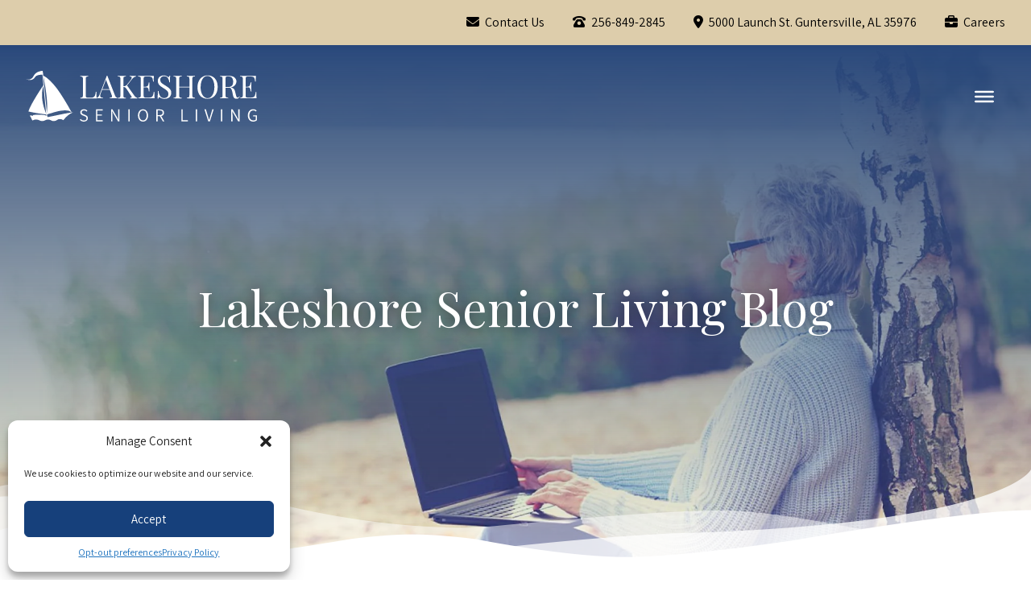

--- FILE ---
content_type: text/html; charset=UTF-8
request_url: https://livingatlakeshore.com/blog/page/2/
body_size: 14540
content:
<!doctype html>
<html lang="en-US">
  <head>
    <meta charset="utf-8">
    <meta name="viewport" content="width=device-width, initial-scale=1">
    <meta name='robots' content='index, follow, max-image-preview:large, max-snippet:-1, max-video-preview:-1' />
	<style>img:is([sizes="auto" i], [sizes^="auto," i]) { contain-intrinsic-size: 3000px 1500px }</style>
	
	<!-- This site is optimized with the Yoast SEO plugin v25.3 - https://yoast.com/wordpress/plugins/seo/ -->
	<title>Senior Housing News, Health &amp; Wellness | Lakeshore Senior Living Blog</title>
	<meta name="description" content="Our Lakeshore Senior Living blog shares insight into senior housing, community news, safety tips, senior health, wellness, and more." />
	<link rel="canonical" href="https://livingatlakeshore.com/blog/page/2/" />
	<link rel="prev" href="https://livingatlakeshore.com/blog/" />
	<link rel="next" href="https://livingatlakeshore.com/blog/page/3/" />
	<meta property="og:locale" content="en_US" />
	<meta property="og:type" content="article" />
	<meta property="og:title" content="Senior Housing News, Health &amp; Wellness | Lakeshore Senior Living Blog" />
	<meta property="og:description" content="Our Lakeshore Senior Living blog shares insight into senior housing, community news, safety tips, senior health, wellness, and more." />
	<meta property="og:url" content="https://livingatlakeshore.com/blog/" />
	<meta property="og:site_name" content="Lakeshore Senior Living" />
	<meta name="twitter:card" content="summary_large_image" />
	<script type="application/ld+json" class="yoast-schema-graph">{"@context":"https://schema.org","@graph":[{"@type":["WebPage","CollectionPage"],"@id":"https://livingatlakeshore.com/blog/","url":"https://livingatlakeshore.com/blog/page/2/","name":"Senior Housing News, Health & Wellness | Lakeshore Senior Living Blog","isPartOf":{"@id":"https://livingatlakeshore.com/#website"},"datePublished":"2022-03-28T12:56:46+00:00","dateModified":"2025-05-08T20:08:09+00:00","description":"Our Lakeshore Senior Living blog shares insight into senior housing, community news, safety tips, senior health, wellness, and more.","breadcrumb":{"@id":"https://livingatlakeshore.com/blog/page/2/#breadcrumb"},"inLanguage":"en-US"},{"@type":"BreadcrumbList","@id":"https://livingatlakeshore.com/blog/page/2/#breadcrumb","itemListElement":[{"@type":"ListItem","position":1,"name":"Home","item":"https://livingatlakeshore.com/"},{"@type":"ListItem","position":2,"name":"Lakeshore Senior Living Blog"}]},{"@type":"WebSite","@id":"https://livingatlakeshore.com/#website","url":"https://livingatlakeshore.com/","name":"Lakeshore Senior Living","description":"","potentialAction":[{"@type":"SearchAction","target":{"@type":"EntryPoint","urlTemplate":"https://livingatlakeshore.com/?s={search_term_string}"},"query-input":{"@type":"PropertyValueSpecification","valueRequired":true,"valueName":"search_term_string"}}],"inLanguage":"en-US"}]}</script>
	<!-- / Yoast SEO plugin. -->


<link rel='dns-prefetch' href='//kit.fontawesome.com' />
<link rel='dns-prefetch' href='//fonts.googleapis.com' />
<style id='global-styles-inline-css'>
:root{--wp--preset--aspect-ratio--square: 1;--wp--preset--aspect-ratio--4-3: 4/3;--wp--preset--aspect-ratio--3-4: 3/4;--wp--preset--aspect-ratio--3-2: 3/2;--wp--preset--aspect-ratio--2-3: 2/3;--wp--preset--aspect-ratio--16-9: 16/9;--wp--preset--aspect-ratio--9-16: 9/16;--wp--preset--color--black: #000000;--wp--preset--color--cyan-bluish-gray: #abb8c3;--wp--preset--color--white: #ffffff;--wp--preset--color--pale-pink: #f78da7;--wp--preset--color--vivid-red: #cf2e2e;--wp--preset--color--luminous-vivid-orange: #ff6900;--wp--preset--color--luminous-vivid-amber: #fcb900;--wp--preset--color--light-green-cyan: #7bdcb5;--wp--preset--color--vivid-green-cyan: #00d084;--wp--preset--color--pale-cyan-blue: #8ed1fc;--wp--preset--color--vivid-cyan-blue: #0693e3;--wp--preset--color--vivid-purple: #9b51e0;--wp--preset--color--primary: #525ddc;--wp--preset--gradient--vivid-cyan-blue-to-vivid-purple: linear-gradient(135deg,rgba(6,147,227,1) 0%,rgb(155,81,224) 100%);--wp--preset--gradient--light-green-cyan-to-vivid-green-cyan: linear-gradient(135deg,rgb(122,220,180) 0%,rgb(0,208,130) 100%);--wp--preset--gradient--luminous-vivid-amber-to-luminous-vivid-orange: linear-gradient(135deg,rgba(252,185,0,1) 0%,rgba(255,105,0,1) 100%);--wp--preset--gradient--luminous-vivid-orange-to-vivid-red: linear-gradient(135deg,rgba(255,105,0,1) 0%,rgb(207,46,46) 100%);--wp--preset--gradient--very-light-gray-to-cyan-bluish-gray: linear-gradient(135deg,rgb(238,238,238) 0%,rgb(169,184,195) 100%);--wp--preset--gradient--cool-to-warm-spectrum: linear-gradient(135deg,rgb(74,234,220) 0%,rgb(151,120,209) 20%,rgb(207,42,186) 40%,rgb(238,44,130) 60%,rgb(251,105,98) 80%,rgb(254,248,76) 100%);--wp--preset--gradient--blush-light-purple: linear-gradient(135deg,rgb(255,206,236) 0%,rgb(152,150,240) 100%);--wp--preset--gradient--blush-bordeaux: linear-gradient(135deg,rgb(254,205,165) 0%,rgb(254,45,45) 50%,rgb(107,0,62) 100%);--wp--preset--gradient--luminous-dusk: linear-gradient(135deg,rgb(255,203,112) 0%,rgb(199,81,192) 50%,rgb(65,88,208) 100%);--wp--preset--gradient--pale-ocean: linear-gradient(135deg,rgb(255,245,203) 0%,rgb(182,227,212) 50%,rgb(51,167,181) 100%);--wp--preset--gradient--electric-grass: linear-gradient(135deg,rgb(202,248,128) 0%,rgb(113,206,126) 100%);--wp--preset--gradient--midnight: linear-gradient(135deg,rgb(2,3,129) 0%,rgb(40,116,252) 100%);--wp--preset--font-size--small: 13px;--wp--preset--font-size--medium: 20px;--wp--preset--font-size--large: 36px;--wp--preset--font-size--x-large: 42px;--wp--preset--spacing--20: 0.44rem;--wp--preset--spacing--30: 0.67rem;--wp--preset--spacing--40: 1rem;--wp--preset--spacing--50: 1.5rem;--wp--preset--spacing--60: 2.25rem;--wp--preset--spacing--70: 3.38rem;--wp--preset--spacing--80: 5.06rem;--wp--preset--shadow--natural: 6px 6px 9px rgba(0, 0, 0, 0.2);--wp--preset--shadow--deep: 12px 12px 50px rgba(0, 0, 0, 0.4);--wp--preset--shadow--sharp: 6px 6px 0px rgba(0, 0, 0, 0.2);--wp--preset--shadow--outlined: 6px 6px 0px -3px rgba(255, 255, 255, 1), 6px 6px rgba(0, 0, 0, 1);--wp--preset--shadow--crisp: 6px 6px 0px rgba(0, 0, 0, 1);}:where(body) { margin: 0; }.wp-site-blocks > .alignleft { float: left; margin-right: 2em; }.wp-site-blocks > .alignright { float: right; margin-left: 2em; }.wp-site-blocks > .aligncenter { justify-content: center; margin-left: auto; margin-right: auto; }:where(.is-layout-flex){gap: 0.5em;}:where(.is-layout-grid){gap: 0.5em;}.is-layout-flow > .alignleft{float: left;margin-inline-start: 0;margin-inline-end: 2em;}.is-layout-flow > .alignright{float: right;margin-inline-start: 2em;margin-inline-end: 0;}.is-layout-flow > .aligncenter{margin-left: auto !important;margin-right: auto !important;}.is-layout-constrained > .alignleft{float: left;margin-inline-start: 0;margin-inline-end: 2em;}.is-layout-constrained > .alignright{float: right;margin-inline-start: 2em;margin-inline-end: 0;}.is-layout-constrained > .aligncenter{margin-left: auto !important;margin-right: auto !important;}.is-layout-constrained > :where(:not(.alignleft):not(.alignright):not(.alignfull)){margin-left: auto !important;margin-right: auto !important;}body .is-layout-flex{display: flex;}.is-layout-flex{flex-wrap: wrap;align-items: center;}.is-layout-flex > :is(*, div){margin: 0;}body .is-layout-grid{display: grid;}.is-layout-grid > :is(*, div){margin: 0;}body{padding-top: 0px;padding-right: 0px;padding-bottom: 0px;padding-left: 0px;}a:where(:not(.wp-element-button)){text-decoration: underline;}:root :where(.wp-element-button, .wp-block-button__link){background-color: #32373c;border-width: 0;color: #fff;font-family: inherit;font-size: inherit;line-height: inherit;padding: calc(0.667em + 2px) calc(1.333em + 2px);text-decoration: none;}.has-black-color{color: var(--wp--preset--color--black) !important;}.has-cyan-bluish-gray-color{color: var(--wp--preset--color--cyan-bluish-gray) !important;}.has-white-color{color: var(--wp--preset--color--white) !important;}.has-pale-pink-color{color: var(--wp--preset--color--pale-pink) !important;}.has-vivid-red-color{color: var(--wp--preset--color--vivid-red) !important;}.has-luminous-vivid-orange-color{color: var(--wp--preset--color--luminous-vivid-orange) !important;}.has-luminous-vivid-amber-color{color: var(--wp--preset--color--luminous-vivid-amber) !important;}.has-light-green-cyan-color{color: var(--wp--preset--color--light-green-cyan) !important;}.has-vivid-green-cyan-color{color: var(--wp--preset--color--vivid-green-cyan) !important;}.has-pale-cyan-blue-color{color: var(--wp--preset--color--pale-cyan-blue) !important;}.has-vivid-cyan-blue-color{color: var(--wp--preset--color--vivid-cyan-blue) !important;}.has-vivid-purple-color{color: var(--wp--preset--color--vivid-purple) !important;}.has-primary-color{color: var(--wp--preset--color--primary) !important;}.has-black-background-color{background-color: var(--wp--preset--color--black) !important;}.has-cyan-bluish-gray-background-color{background-color: var(--wp--preset--color--cyan-bluish-gray) !important;}.has-white-background-color{background-color: var(--wp--preset--color--white) !important;}.has-pale-pink-background-color{background-color: var(--wp--preset--color--pale-pink) !important;}.has-vivid-red-background-color{background-color: var(--wp--preset--color--vivid-red) !important;}.has-luminous-vivid-orange-background-color{background-color: var(--wp--preset--color--luminous-vivid-orange) !important;}.has-luminous-vivid-amber-background-color{background-color: var(--wp--preset--color--luminous-vivid-amber) !important;}.has-light-green-cyan-background-color{background-color: var(--wp--preset--color--light-green-cyan) !important;}.has-vivid-green-cyan-background-color{background-color: var(--wp--preset--color--vivid-green-cyan) !important;}.has-pale-cyan-blue-background-color{background-color: var(--wp--preset--color--pale-cyan-blue) !important;}.has-vivid-cyan-blue-background-color{background-color: var(--wp--preset--color--vivid-cyan-blue) !important;}.has-vivid-purple-background-color{background-color: var(--wp--preset--color--vivid-purple) !important;}.has-primary-background-color{background-color: var(--wp--preset--color--primary) !important;}.has-black-border-color{border-color: var(--wp--preset--color--black) !important;}.has-cyan-bluish-gray-border-color{border-color: var(--wp--preset--color--cyan-bluish-gray) !important;}.has-white-border-color{border-color: var(--wp--preset--color--white) !important;}.has-pale-pink-border-color{border-color: var(--wp--preset--color--pale-pink) !important;}.has-vivid-red-border-color{border-color: var(--wp--preset--color--vivid-red) !important;}.has-luminous-vivid-orange-border-color{border-color: var(--wp--preset--color--luminous-vivid-orange) !important;}.has-luminous-vivid-amber-border-color{border-color: var(--wp--preset--color--luminous-vivid-amber) !important;}.has-light-green-cyan-border-color{border-color: var(--wp--preset--color--light-green-cyan) !important;}.has-vivid-green-cyan-border-color{border-color: var(--wp--preset--color--vivid-green-cyan) !important;}.has-pale-cyan-blue-border-color{border-color: var(--wp--preset--color--pale-cyan-blue) !important;}.has-vivid-cyan-blue-border-color{border-color: var(--wp--preset--color--vivid-cyan-blue) !important;}.has-vivid-purple-border-color{border-color: var(--wp--preset--color--vivid-purple) !important;}.has-primary-border-color{border-color: var(--wp--preset--color--primary) !important;}.has-vivid-cyan-blue-to-vivid-purple-gradient-background{background: var(--wp--preset--gradient--vivid-cyan-blue-to-vivid-purple) !important;}.has-light-green-cyan-to-vivid-green-cyan-gradient-background{background: var(--wp--preset--gradient--light-green-cyan-to-vivid-green-cyan) !important;}.has-luminous-vivid-amber-to-luminous-vivid-orange-gradient-background{background: var(--wp--preset--gradient--luminous-vivid-amber-to-luminous-vivid-orange) !important;}.has-luminous-vivid-orange-to-vivid-red-gradient-background{background: var(--wp--preset--gradient--luminous-vivid-orange-to-vivid-red) !important;}.has-very-light-gray-to-cyan-bluish-gray-gradient-background{background: var(--wp--preset--gradient--very-light-gray-to-cyan-bluish-gray) !important;}.has-cool-to-warm-spectrum-gradient-background{background: var(--wp--preset--gradient--cool-to-warm-spectrum) !important;}.has-blush-light-purple-gradient-background{background: var(--wp--preset--gradient--blush-light-purple) !important;}.has-blush-bordeaux-gradient-background{background: var(--wp--preset--gradient--blush-bordeaux) !important;}.has-luminous-dusk-gradient-background{background: var(--wp--preset--gradient--luminous-dusk) !important;}.has-pale-ocean-gradient-background{background: var(--wp--preset--gradient--pale-ocean) !important;}.has-electric-grass-gradient-background{background: var(--wp--preset--gradient--electric-grass) !important;}.has-midnight-gradient-background{background: var(--wp--preset--gradient--midnight) !important;}.has-small-font-size{font-size: var(--wp--preset--font-size--small) !important;}.has-medium-font-size{font-size: var(--wp--preset--font-size--medium) !important;}.has-large-font-size{font-size: var(--wp--preset--font-size--large) !important;}.has-x-large-font-size{font-size: var(--wp--preset--font-size--x-large) !important;}
:where(.wp-block-post-template.is-layout-flex){gap: 1.25em;}:where(.wp-block-post-template.is-layout-grid){gap: 1.25em;}
:where(.wp-block-columns.is-layout-flex){gap: 2em;}:where(.wp-block-columns.is-layout-grid){gap: 2em;}
:root :where(.wp-block-pullquote){font-size: 1.5em;line-height: 1.6;}
</style>
<link rel='stylesheet' id='wpsm_ac-font-awesome-front-css' href='https://livingatlakeshore.com/wp-content/plugins/responsive-accordion-and-collapse/css/font-awesome/css/font-awesome.min.css?k=1ny6l8o' media='all' />
<link rel='stylesheet' id='wpsm_ac_bootstrap-front-css' href='https://livingatlakeshore.com/wp-content/plugins/responsive-accordion-and-collapse/css/bootstrap-front.css?k=1ny6l8o' media='all' />
<link rel='stylesheet' id='cmplz-general-css' href='https://livingatlakeshore.com/wp-content/plugins/complianz-gdpr/assets/css/cookieblocker.min.css?ver=1750261561' media='all' />
<link rel='stylesheet' id='megamenu-css' href='https://livingatlakeshore.com/wp-content/uploads/maxmegamenu/style.css?ver=ff4547' media='all' />
<link rel='stylesheet' id='dashicons-css' href='https://livingatlakeshore.com/wp-includes/css/dashicons.min.css?k=1ny6l8o' media='all' />
<link rel='stylesheet' id='megamenu-fontawesome6-css' href='https://livingatlakeshore.com/wp-content/plugins/megamenu-pro/icons/fontawesome6/css/all.min.css?ver=2.4.3' media='all' />
<link rel='stylesheet' id='spsig-styles-css' href='https://livingatlakeshore.com/wp-content/plugins/superpath-signature/assets/dist/index.css?ver=434a940eb34f4ac2db2c74fb388c37af' media='all' />
<style id='spsig-styles-inline-css'>
:root{--spsig-bg:#000f3a;--spsig-text:#f9fafb;--spsig-font-size:0.875rem;--spsig-logo-text:#ebeae3;--spsig-link:#f9fafb;--spsig-link-hover:#6485ff;--spsig-container-width:1600px;}
</style>
<link rel='stylesheet' id='google-fonts-css' href='https://fonts.googleapis.com/css2?family=Assistant:wght@300;400;600;700&#038;family=Playfair+Display&#038;display=swap' media='all' />
<link rel='stylesheet' id='app/0-css' href='https://livingatlakeshore.com/wp-content/themes/lakeshore/public/app.d4b930.css' media='all' />
<script src="https://livingatlakeshore.com/wp-includes/js/jquery/jquery.min.js?ver=3.7.1" id="jquery-core-js"></script>
<script src="https://livingatlakeshore.com/wp-includes/js/jquery/jquery-migrate.min.js?ver=3.4.1" id="jquery-migrate-js"></script>
<script id="wpgmza_data-js-extra">
var wpgmza_google_api_status = {"message":"Enqueued","code":"ENQUEUED"};
</script>
<script src="https://livingatlakeshore.com/wp-content/plugins/wp-google-maps/wpgmza_data.js?k=1ny6l8o" id="wpgmza_data-js"></script>
<script src="https://kit.fontawesome.com/002c17bec6.js?k=1ny6l8o" id="font-awesome-js"></script>
<link rel="https://api.w.org/" href="https://livingatlakeshore.com/wp-json/" /><link rel="EditURI" type="application/rsd+xml" title="RSD" href="https://livingatlakeshore.com/xmlrpc.php?rsd" />

<!-- HFCM by 99 Robots - Snippet # 3: Schema - Sitewide - Organization -->
<script type="application/ld+json">
{
  "@context": "https://schema.org",
  "@type": "Organization",
  "name": "Lakeshore Senior Living",
  "alternateName": "Living at Lakeshore",
  "url": "https://livingatlakeshore.com/",
  "logo": "https://livingatlakeshore.com/wp-content/themes/lakeshore/public/images/logo-white.svg",
  "contactPoint": {
    "@type": "ContactPoint",
    "telephone": "256-849-2845",
    "contactType": "customer service",
    "areaServed": "US"
  },
  "sameAs": "https://www.facebook.com/livingatlakeshore/"
}
</script>
<!-- /end HFCM by 99 Robots -->
<!-- HFCM by 99 Robots - Snippet # 4: Schema - Sitewide - Website -->
<script type="application/ld+json">
{
  "@context": "https://schema.org/",
  "@type": "WebSite",
  "name": "Lakeshore Senior Living",
  "url": "https://livingatlakeshore.com/",
  "potentialAction": {
    "@type": "SearchAction",
    "target": "{search_term_string}",
    "query-input": "required name=search_term_string"
  }
}
</script>
<!-- /end HFCM by 99 Robots -->
<!-- HFCM by 99 Robots - Snippet # 5: Schema - Sitewide - Local Business -->
<script type="application/ld+json">
{
  "@context": "https://schema.org",
  "@type": "LocalBusiness",
  "name": "Lakeshore Senior Living",
  "image": "https://livingatlakeshore.com/wp-content/themes/lakeshore/public/images/logo-white.svg",
  "@id": "https://livingatlakeshore.com/#LocalBusiness",
  "url": "https://livingatlakeshore.com/",
  "telephone": "256-849-2845",
  "priceRange": "$$$",
  "address": {
    "@type": "PostalAddress",
    "streetAddress": "5000 Launch St.",
    "addressLocality": "Guntersville",
    "addressRegion": "AL",
    "postalCode": "35976",
    "addressCountry": "US"
  },
  "geo": {
    "@type": "GeoCoordinates",
    "latitude": 34.3196044,
    "longitude": -86.3098052
  },
  "openingHoursSpecification": {
    "@type": "OpeningHoursSpecification",
    "dayOfWeek": [
      "Monday",
      "Tuesday",
      "Wednesday",
      "Thursday",
      "Friday"
    ],
    "opens": "09:00",
    "closes": "17:00"
  },
  "sameAs": "https://www.facebook.com/livingatlakeshore/" 
}
</script>
<!-- /end HFCM by 99 Robots -->
<!-- HFCM by 99 Robots - Snippet # 9: GTM 1st part -->
<!-- Google Tag Manager -->
<script>(function(w,d,s,l,i){w[l]=w[l]||[];w[l].push({'gtm.start':
new Date().getTime(),event:'gtm.js'});var f=d.getElementsByTagName(s)[0],
j=d.createElement(s),dl=l!='dataLayer'?'&l='+l:'';j.async=true;j.src=
'https://www.googletagmanager.com/gtm.js?id='+i+dl;f.parentNode.insertBefore(j,f);
})(window,document,'script','dataLayer','GTM-WK37XTV');</script>
<!-- End Google Tag Manager -->
<!-- /end HFCM by 99 Robots -->
<!-- HFCM by 99 Robots - Snippet # 10: GTM 2nd part -->
<!-- Google Tag Manager (noscript) -->
<noscript><iframe src="https://www.googletagmanager.com/ns.html?id=GTM-WK37XTV"
height="0" width="0" style="display:none;visibility:hidden"></iframe></noscript>
<!-- End Google Tag Manager (noscript) -->
<!-- /end HFCM by 99 Robots -->
			<style>.cmplz-hidden {
					display: none !important;
				}</style><link rel="icon" href="https://livingatlakeshore.com/wp-content/uploads/2022/08/cropped-lakeshore-senior-living-1-32x32.png" sizes="32x32" />
<link rel="icon" href="https://livingatlakeshore.com/wp-content/uploads/2022/08/cropped-lakeshore-senior-living-1-192x192.png" sizes="192x192" />
<link rel="apple-touch-icon" href="https://livingatlakeshore.com/wp-content/uploads/2022/08/cropped-lakeshore-senior-living-1-180x180.png" />
<meta name="msapplication-TileImage" content="https://livingatlakeshore.com/wp-content/uploads/2022/08/cropped-lakeshore-senior-living-1-270x270.png" />
<link rel="preconnect" href="https://fonts.gstatic.com/" crossorigin><link rel="preconnect" href="https://fonts.googleapis.com/" crossorigin><link rel="stylesheet" href="/wp-content/themes/lakeshore/public/css/main.css"><style>
    .ad-wrapper {
    border: 1px solid #E2E2E2!important;
    background-image: linear-gradient(45deg,var(--tw-gradient-stops));
    --tw-gradient-to: #fff;
    --tw-gradient-from: #f6f2ea;
    --tw-gradient-stops: var(--tw-gradient-from),var(--tw-gradient-to,hsla(40,40%,94%,0));
	padding: 20px;
    border-radius: 10px;
}

.ad-wrapper h3{
	margin-bottom: 20px;
    background-image: none;
}

.activedemand-wrapper,
.activedemand-wrapper .column-inner
 {
	padding-left: 0!important;
	padding-right: 0!important;
}

.activedemand-wrapper .activedemand-input{
    height: 50px!important;
    border: 1px solid #E2E2E2!important;
    background-color: #FFFFFF!important;
    margin-bottom: unset!important;
    margin-top: unset!important;
	/* width: 100%; */
}

.ad-form-field{
    padding: 5px!important;
}

.activedemand-button:not(.ad-file-button){
    width: 100%!important;
    padding: 10px!important;
    font-size: 18px!important;
}

 .activedemand-button-container .activedemand-button:not(.ad-file-button):hover {
    background-color: #fff!important;
    color: #16417c!important;
    border-radius: 5px!important;
    border: 2px solid #16417c!important;
}

.activedemand-wrapper select,
.activedemand-wrapper select option,
.activedemand-wrapper input::placeholder {
    font-family: 'Assistant',sans-serif!important;
    font-size: 16px!important;
}

#main .activedemand-wrapper .form-control[type=textare] {
    height: 142px !important;
}

.activedemand-wrapper .error{
    margin-bottom: 0!important;
}

.g-recaptcha {
    transform:scale(0.77);
    transform-origin:0 0;
}

/* Career AD form */



.activedemand-career-form .activedemand-wrapper{
    float: unset!important;

    margin: auto!important;
}

.activedemand-career-form .activedemand:not(.skip-activedemand-css) .activedemand-text-wrapper *, 
.activedemand-career-form .activedemand:not(.skip-activedemand-css) .activedemand-wrapper *, 
.activedemand-career-form .activedemand:not(.skip-activedemand-css) .activedemand-button-container *{
   vertical-align: -webkit-baseline-middle;
}

@media(max-width:767px){
    .activedemand-career-form .activedemand-wrapper{
        margin-top: 20px!important;
    }
}

</style><style type="text/css">/** Mega Menu CSS: fs **/</style>
	<!-- Google Tag Manager -->
	<script>(function(w,d,s,l,i){w[l]=w[l]||[];w[l].push({'gtm.start':
	new Date().getTime(),event:'gtm.js'});var f=d.getElementsByTagName(s)[0],
	j=d.createElement(s),dl=l!='dataLayer'?'&l='+l:'';j.async=true;j.src=
	'https://www.googletagmanager.com/gtm.js?id='+i+dl;f.parentNode.insertBefore(j,f);
	})(window,document,'script','dataLayer','GTM-WK37XTV');</script>
	<!-- End Google Tag Manager -->
  </head>

  <body class="blog paged wp-embed-responsive paged-2 wp-theme-lakeshore mega-menu-primary-navigation">
	<!-- Google Tag Manager (noscript) -->
	<noscript><iframe src="https://www.googletagmanager.com/ns.html?id=GTM-WK37XTV"
	height="0" width="0" style="display:none;visibility:hidden"></iframe></noscript>
	<!-- End Google Tag Manager (noscript) -->
        
    <div id="app">
      <a class="sr-only focus:not-sr-only focus:block focus:fixed focus:w-auto focus:z-50 top-4 left-1/2 -translate-x-1/2 bg-brand-red text-brand-white !p-4 text-center text-2xl font-bold" href="#main">
  Skip to content
</a>

<div class="bg-brand-sand py-4 text-right top-bar hidden sm:block relative z-40">
  <div class="contain-nav space-x-8 hover:child-a:underline">
    <a href="/contact-our-team/"><i class="fa-solid fa-envelope mr-1"></i> Contact Us </a>
    <a href="tel:256-849-2845"><i class="fa-solid fa-phone-rotary mr-1"></i> 256-849-2845</a>
    <a href="https://www.google.com/maps/place/Lakeshore+Senior+Living/@34.318777,-86.3080107,17z/data=!4m13!1m7!3m6!1s0x8889f9a83e58adcd:0xfcca291652539448!2s5000+Launch+St,+Guntersville,+AL+35976!3b1!8m2!3d34.318777!4d-86.305822!3m4!1s0x8889f9d43efd975d:0xfdef34e8bc903567!8m2!3d34.318777!4d-86.305822" target="_blank"><i class="fa-solid fa-location-dot mr-1"></i> 5000 Launch St. Guntersville, AL  35976</a>
	<a href="/career-opportunities/"><i class="fa-solid fa-briefcase mr-1"></i> Careers </a>
  </div>

</div>

<header class="header left-0 right-0 w-full z-40 py-8">
  <div class="contain-nav flex justify-between items-center">
    <a class="brand" href="https://livingatlakeshore.com/">
      <img src="https://livingatlakeshore.com/wp-content/themes/lakeshore/public/images/logo-white.svg" width="617" height="135" class="w-44 md:w-72 logo-white" alt="Lakeshore Senior Living">
      <img src="https://livingatlakeshore.com/wp-content/themes/lakeshore/public/images/logo-navy.svg" width="617" height="135" class="w-44 md:w-56 logo-navy" alt="Lakeshore Senior Living">
    </a>
                  <nav class="nav-primary" aria-label="Main Menu">
          <div id="mega-menu-wrap-primary_navigation" class="mega-menu-wrap"><div class="mega-menu-toggle"><div class="mega-toggle-blocks-left"></div><div class="mega-toggle-blocks-center"></div><div class="mega-toggle-blocks-right"><div class='mega-toggle-block mega-menu-toggle-animated-block mega-toggle-block-0' id='mega-toggle-block-0'><button aria-label="Toggle Menu" class="mega-toggle-animated mega-toggle-animated-slider" type="button" aria-expanded="false">
                  <span class="mega-toggle-animated-box">
                    <span class="mega-toggle-animated-inner"></span>
                  </span>
                </button></div></div></div><ul id="mega-menu-primary_navigation" class="mega-menu max-mega-menu mega-menu-horizontal mega-no-js" data-event="hover_intent" data-effect="fade_up" data-effect-speed="200" data-effect-mobile="slide_left" data-effect-speed-mobile="200" data-mobile-force-width="body" data-second-click="go" data-document-click="collapse" data-vertical-behaviour="standard" data-breakpoint="1298" data-unbind="true" data-mobile-state="collapse_all" data-mobile-direction="vertical" data-hover-intent-timeout="300" data-hover-intent-interval="100" data-overlay-desktop="false" data-overlay-mobile="false"><li class="mega-menu-item mega-menu-item-type-post_type mega-menu-item-object-page mega-menu-item-home mega-align-bottom-left mega-menu-flyout mega-menu-item-232" id="mega-menu-item-232"><a class="mega-menu-link" href="https://livingatlakeshore.com/" tabindex="0">Home</a></li><li class="mega-menu-item mega-menu-item-type-post_type mega-menu-item-object-page mega-align-bottom-left mega-menu-flyout mega-menu-item-234" id="mega-menu-item-234"><a class="mega-menu-link" href="https://livingatlakeshore.com/our-community/" tabindex="0">Living at Lakeshore</a></li><li class="mega-menu-item mega-menu-item-type-post_type mega-menu-item-object-page mega-menu-item-has-children mega-align-bottom-left mega-menu-flyout mega-menu-item-227" id="mega-menu-item-227"><a class="mega-menu-link" href="https://livingatlakeshore.com/assisted-senior-living/" aria-expanded="false" tabindex="0">Assisted Living<span class="mega-indicator" aria-hidden="true"></span></a>
<ul class="mega-sub-menu">
<li class="mega-menu-item mega-menu-item-type-post_type mega-menu-item-object-page mega-menu-item-228" id="mega-menu-item-228"><a class="mega-menu-link" href="https://livingatlakeshore.com/assisted-senior-living/assisted-senior-living-floor-plans/">Floor Plans</a></li></ul>
</li><li class="mega-menu-item mega-menu-item-type-post_type mega-menu-item-object-page mega-menu-item-has-children mega-align-bottom-left mega-menu-flyout mega-menu-item-235" id="mega-menu-item-235"><a class="mega-menu-link" href="https://livingatlakeshore.com/memory-care/" aria-expanded="false" tabindex="0">Memory Care<span class="mega-indicator" aria-hidden="true"></span></a>
<ul class="mega-sub-menu">
<li class="mega-menu-item mega-menu-item-type-post_type mega-menu-item-object-page mega-menu-item-236" id="mega-menu-item-236"><a class="mega-menu-link" href="https://livingatlakeshore.com/memory-care/memory-care-floor-plans/">Floor Plans</a></li></ul>
</li><li class="mega-menu-item mega-menu-item-type-post_type mega-menu-item-object-page mega-current-menu-ancestor mega-current-menu-parent mega-current_page_parent mega-current_page_ancestor mega-menu-item-has-children mega-align-bottom-left mega-menu-flyout mega-menu-item-238" id="mega-menu-item-238"><a class="mega-menu-link" href="https://livingatlakeshore.com/senior-living-resources/" aria-expanded="false" tabindex="0">Resources<span class="mega-indicator" aria-hidden="true"></span></a>
<ul class="mega-sub-menu">
<li class="mega-menu-item mega-menu-item-type-post_type mega-menu-item-object-page mega-current-menu-item mega-page_item mega-page-item-162 mega-current_page_item mega-current_page_parent mega-menu-item-233" id="mega-menu-item-233"><a class="mega-menu-link" href="https://livingatlakeshore.com/blog/" aria-current="page">Blog</a></li><li class="mega-menu-item mega-menu-item-type-post_type mega-menu-item-object-page mega-menu-item-231" id="mega-menu-item-231"><a class="mega-menu-link" href="https://livingatlakeshore.com/free-guides-tools/">Free Guides</a></li></ul>
</li><li class="mega-menu-item mega-menu-item-type-post_type mega-menu-item-object-page mega-align-bottom-left mega-menu-flyout mega-hide-on-desktop mega-menu-item-230" id="mega-menu-item-230"><a class="mega-menu-link" href="https://livingatlakeshore.com/contact-our-team/" tabindex="0">Contact Us</a></li><li class="mega-highlight mega-menu-item mega-menu-item-type-post_type mega-menu-item-object-page mega-align-bottom-left mega-menu-flyout mega-menu-item-239 highlight" id="mega-menu-item-239"><a class="mega-menu-link" href="https://livingatlakeshore.com/visit-lakeshore-senior-living/" tabindex="0">Schedule a Visit</a></li><li class="mega-menu-item mega-menu-item-type-post_type mega-menu-item-object-page mega-align-bottom-left mega-menu-flyout mega-hide-on-desktop mega-menu-item-628" id="mega-menu-item-628"><a class="mega-menu-link" href="https://livingatlakeshore.com/career-opportunities/" tabindex="0">Careers</a></li></ul></div>
        </nav>
            </div>
</header>

  <main id="main" class="main relative z-0">
      <section class="relative items-center">
  <div class="relative z-40 text-center contain    py-32 md:py-72      ">
    <div class="md:grid md:grid-cols-12 gap-8">
      <div class="
        space-y-8
                    md:col-span-12
                  ">
        <h1 class="text-brand-white text-shadow-banner-headline leading-tight">Lakeshore Senior Living Blog</h1>
                      </div>
    </div>
  </div>
  <div class="bg-gradient-to-b from-brand-blue to-transparent absolute z-10 inset-0 w-full h-full"></div>
      <div class="bg-[url('../images/bg-wave.png')] bg-no-repeat bg-bottom bg-contain absolute z-20 inset-0 w-full h-full"></div>
    <style>.focus-1{ object-fit: cover; object-position: 74.58% 44.81%; }</style><img width="1920" height="1080" src="https://livingatlakeshore.com/wp-content/uploads/2022/04/senior-laptop-1920x1080.jpg" class="absolute z-0 inset-0 w-full h-full focus-1" alt="Senior on laptop" decoding="async" fetchpriority="high" srcset="https://livingatlakeshore.com/wp-content/uploads/2022/04/senior-laptop-1920x1080.jpg 1920w, https://livingatlakeshore.com/wp-content/uploads/2022/04/senior-laptop-480x270.jpg 480w, https://livingatlakeshore.com/wp-content/uploads/2022/04/senior-laptop-960x540.jpg 960w" sizes="(max-width: 1920px) 100vw, 1920px" />
</section>
  
  <div class="py-14">
    <div class="contain">
              <div class="grid md:grid-cols-2 gap-8 mt-16">
                                     <div class="border border-brand-feather rounded-md overflow-hidden shadow-brand  bg-brand-smoke ">
  <div class="aspect-w-16 aspect-h-13 relative">
    <img width="960" height="540" src="https://livingatlakeshore.com/wp-content/uploads/2025/05/iStock-849182562-960x540.jpg" class="object-cover w-full h-full absolute inset-0 wp-post-image" alt="An elderly senior struggling with dementia looks through a photo album and talks with his son about the memories they shared in the past" decoding="async" srcset="https://livingatlakeshore.com/wp-content/uploads/2025/05/iStock-849182562-960x540.jpg 960w, https://livingatlakeshore.com/wp-content/uploads/2025/05/iStock-849182562-480x270.jpg 480w" sizes="(max-width: 960px) 100vw, 960px" />
  </div>
  <div class="pt-4 pb-8 px-8 text-center space-y-4">
    <div class="text-[14px]">
      <span class="text-brand-gray">
        05-27-2025
      </span>
             <!-- <span class="font-bold mx-2">&bull;</span>

      <span class="font-bold text-brand-navy">onlineservices@highlevelmarketing.com</span>-->
    </div>
    <h4 class="">Is It Time for Memory Care? 5 Signs to Watch for in a Loved One</h4>
    <div class="text-base">
      There’s a certain shift that happens when you start noticing little things. Maybe it’s the pot left boiling on the stove, or the stack of unpaid bills that never used to pile up. At first, you chalk it up to normal aging—after all, “we all forget things sometimes,” right?  But slowly, these small slips start&hellip;
    </div>
    <div class="mt-8">
      <a href="https://livingatlakeshore.com/is-it-time-for-memory-care-5-signs-to-watch-for-in-a-loved-one/" class="arrow-link" aria-label="Read More About Is It Time for Memory Care? 5 Signs to Watch for in a Loved One">Read More</a>
    </div>
  </div>
</div>

                                                 <div class="border border-brand-feather rounded-md overflow-hidden shadow-brand  bg-brand-smoke ">
  <div class="aspect-w-16 aspect-h-13 relative">
    <img width="960" height="540" src="https://livingatlakeshore.com/wp-content/uploads/2025/03/shutterstock_1888675213-1-960x540.jpg" class="object-cover w-full h-full absolute inset-0 wp-post-image" alt="Assisted Living in Guntersville, AL" decoding="async" srcset="https://livingatlakeshore.com/wp-content/uploads/2025/03/shutterstock_1888675213-1-960x540.jpg 960w, https://livingatlakeshore.com/wp-content/uploads/2025/03/shutterstock_1888675213-1-480x270.jpg 480w" sizes="(max-width: 960px) 100vw, 960px" />
  </div>
  <div class="pt-4 pb-8 px-8 text-center space-y-4">
    <div class="text-[14px]">
      <span class="text-brand-gray">
        04-01-2025
      </span>
             <!-- <span class="font-bold mx-2">&bull;</span>

      <span class="font-bold text-brand-navy">Lakeshore Senior Living</span>-->
    </div>
    <h4 class="">Simplifying the Moving Process to Assisted Living in Guntersville, AL</h4>
    <div class="text-base">
      Moving into an assisted living community in Guntersville, AL, marks the start of a new chapter filled with opportunities for connection, support, and a more carefree lifestyle. However, before the benefits of this transition can be fully embraced, the moving process itself can feel overwhelming. With thoughtful planning and the right approach, the journey to&hellip;
    </div>
    <div class="mt-8">
      <a href="https://livingatlakeshore.com/simplifying-move-assisted-living-guntersville-al/" class="arrow-link" aria-label="Read More About Simplifying the Moving Process to Assisted Living in Guntersville, AL">Read More</a>
    </div>
  </div>
</div>

                                                 <div class="border border-brand-feather rounded-md overflow-hidden shadow-brand  bg-brand-smoke ">
  <div class="aspect-w-16 aspect-h-13 relative">
    <img width="960" height="540" src="https://livingatlakeshore.com/wp-content/uploads/2025/02/shutterstock_2475095469-1-960x540.jpg" class="object-cover w-full h-full absolute inset-0 wp-post-image" alt="senior nutrition Kitchen, vegetables and elderly couple with cooking for healthy dinner, nutrition or bonding. Retirement, senior man and woman with ingredients at home for meal prep, support or happiness in marriage" decoding="async" loading="lazy" srcset="https://livingatlakeshore.com/wp-content/uploads/2025/02/shutterstock_2475095469-1-960x540.jpg 960w, https://livingatlakeshore.com/wp-content/uploads/2025/02/shutterstock_2475095469-1-480x270.jpg 480w" sizes="auto, (max-width: 960px) 100vw, 960px" />
  </div>
  <div class="pt-4 pb-8 px-8 text-center space-y-4">
    <div class="text-[14px]">
      <span class="text-brand-gray">
        03-01-2025
      </span>
             <!-- <span class="font-bold mx-2">&bull;</span>

      <span class="font-bold text-brand-navy">Lakeshore Senior Living</span>-->
    </div>
    <h4 class="">6 Myths About Senior Nutrition</h4>
    <div class="text-base">
      Nutrition plays a vital role in supporting health and independence, especially as we age. Unfortunately, common myths about senior nutrition can create confusion and lead to poor dietary choices. By uncovering the facts, older adults can enjoy meals that fuel their bodies and support a vibrant lifestyle. At Lakeshore Senior Living, we prioritize active living&hellip;
    </div>
    <div class="mt-8">
      <a href="https://livingatlakeshore.com/myths-about-senior-nutrition/" class="arrow-link" aria-label="Read More About 6 Myths About Senior Nutrition">Read More</a>
    </div>
  </div>
</div>

                                                 <div class="border border-brand-feather rounded-md overflow-hidden shadow-brand  bg-brand-smoke ">
  <div class="aspect-w-16 aspect-h-13 relative">
    <img width="960" height="540" src="https://livingatlakeshore.com/wp-content/uploads/2025/01/shutterstock_2033814365-min-960x540.jpg" class="object-cover w-full h-full absolute inset-0 wp-post-image" alt="Couple of seniors has fun solving puzzles as a memory training against Alzheimer&#039;s and dementia Memory Care in Guntersville, AL" decoding="async" loading="lazy" srcset="https://livingatlakeshore.com/wp-content/uploads/2025/01/shutterstock_2033814365-min-960x540.jpg 960w, https://livingatlakeshore.com/wp-content/uploads/2025/01/shutterstock_2033814365-min-480x270.jpg 480w" sizes="auto, (max-width: 960px) 100vw, 960px" />
  </div>
  <div class="pt-4 pb-8 px-8 text-center space-y-4">
    <div class="text-[14px]">
      <span class="text-brand-gray">
        02-01-2025
      </span>
             <!-- <span class="font-bold mx-2">&bull;</span>

      <span class="font-bold text-brand-navy">Lakeshore Senior Living</span>-->
    </div>
    <h4 class="">How Memory Care in Guntersville, AL, Enhances Your Family Member’s Life</h4>
    <div class="text-base">
      Caring for a parent or relative with memory-related conditions can be both rewarding and challenging. When it becomes difficult to manage their care at home, memory care communities provide a specialized solution that balances safety, support, and enrichment. Compassionate and supportive memory care services in Guntersville, AL, can enhance the quality of life for your&hellip;
    </div>
    <div class="mt-8">
      <a href="https://livingatlakeshore.com/how-memory-care-guntersville-al-enhances-life/" class="arrow-link" aria-label="Read More About How Memory Care in Guntersville, AL, Enhances Your Family Member’s Life">Read More</a>
    </div>
  </div>
</div>

                                                 <div class="border border-brand-feather rounded-md overflow-hidden shadow-brand  bg-brand-smoke ">
  <div class="aspect-w-16 aspect-h-13 relative">
    <img width="960" height="540" src="https://livingatlakeshore.com/wp-content/uploads/2024/12/Lakeshore-Senior-Living_Regaining-Confidence-After-a-Fall-960x540.jpg" class="object-cover w-full h-full absolute inset-0 wp-post-image" alt="Senior Woman Sitting on Balance Ball_Lakeshore Senior Living" decoding="async" loading="lazy" srcset="https://livingatlakeshore.com/wp-content/uploads/2024/12/Lakeshore-Senior-Living_Regaining-Confidence-After-a-Fall-960x540.jpg 960w, https://livingatlakeshore.com/wp-content/uploads/2024/12/Lakeshore-Senior-Living_Regaining-Confidence-After-a-Fall-480x270.jpg 480w" sizes="auto, (max-width: 960px) 100vw, 960px" />
  </div>
  <div class="pt-4 pb-8 px-8 text-center space-y-4">
    <div class="text-[14px]">
      <span class="text-brand-gray">
        01-01-2025
      </span>
             <!-- <span class="font-bold mx-2">&bull;</span>

      <span class="font-bold text-brand-navy">Lakeshore Senior Living</span>-->
    </div>
    <h4 class="">Bouncing Back with Confidence After a Fall</h4>
    <div class="text-base">
      For many older adults, the fear of falling can overshadow their daily lives, impacting how they engage with the world. Maintaining confidence is crucial for an active and healthy lifestyle, and the Lakeshore Senior Living team is exploring how individuals can rebuild their confidence after a fall, empowering them to continue enjoying life without unnecessary&hellip;
    </div>
    <div class="mt-8">
      <a href="https://livingatlakeshore.com/regaining-confidence-after-a-fall/" class="arrow-link" aria-label="Read More About Bouncing Back with Confidence After a Fall">Read More</a>
    </div>
  </div>
</div>

                                                 <div class="border border-brand-feather rounded-md overflow-hidden shadow-brand  bg-brand-smoke ">
  <div class="aspect-w-16 aspect-h-13 relative">
    <img width="960" height="540" src="https://livingatlakeshore.com/wp-content/uploads/2024/11/Lakeshore-Senior-Living_Celebrating-the-Holidays-with-Someone-with-Dementia-960x540.jpg" class="object-cover w-full h-full absolute inset-0 wp-post-image" alt="Senior Woman and Adult Daughter Baking_Lakeshore Senior Living" decoding="async" loading="lazy" srcset="https://livingatlakeshore.com/wp-content/uploads/2024/11/Lakeshore-Senior-Living_Celebrating-the-Holidays-with-Someone-with-Dementia-960x540.jpg 960w, https://livingatlakeshore.com/wp-content/uploads/2024/11/Lakeshore-Senior-Living_Celebrating-the-Holidays-with-Someone-with-Dementia-480x270.jpg 480w" sizes="auto, (max-width: 960px) 100vw, 960px" />
  </div>
  <div class="pt-4 pb-8 px-8 text-center space-y-4">
    <div class="text-[14px]">
      <span class="text-brand-gray">
        12-01-2024
      </span>
             <!-- <span class="font-bold mx-2">&bull;</span>

      <span class="font-bold text-brand-navy">Lakeshore Senior Living</span>-->
    </div>
    <h4 class="">Holidays and Dementia: Celebrating the Season with Your Family</h4>
    <div class="text-base">
      The holiday season is a time when families come together, creating joyful memories and cherishing traditions. Yet, for families with a loved one living with dementia, these celebrations can bring both joy and unique challenges.
    </div>
    <div class="mt-8">
      <a href="https://livingatlakeshore.com/holidays-and-dementia/" class="arrow-link" aria-label="Read More About Holidays and Dementia: Celebrating the Season with Your Family">Read More</a>
    </div>
  </div>
</div>

                              </div>
        <nav class="pagination"><ul class='page-numbers'>
	<li><a class="prev page-numbers" href="https://livingatlakeshore.com/blog/page/1/">&larr;</a></li>
	<li><a class="page-numbers" href="https://livingatlakeshore.com/blog/page/1/">1</a></li>
	<li><span aria-current="page" class="page-numbers current">2</span></li>
	<li><a class="page-numbers" href="https://livingatlakeshore.com/blog/page/3/">3</a></li>
	<li><a class="page-numbers" href="https://livingatlakeshore.com/blog/page/4/">4</a></li>
	<li><a class="page-numbers" href="https://livingatlakeshore.com/blog/page/5/">5</a></li>
	<li><a class="page-numbers" href="https://livingatlakeshore.com/blog/page/6/">6</a></li>
	<li><a class="page-numbers" href="https://livingatlakeshore.com/blog/page/7/">7</a></li>
	<li><a class="page-numbers" href="https://livingatlakeshore.com/blog/page/8/">8</a></li>
	<li><a class="next page-numbers" href="https://livingatlakeshore.com/blog/page/3/">&rarr;</a></li>
</ul>
</nav>
          </div>
    <div class="h-[8.5vw]"></div>   </div>
  </main>

  
<img src="https://livingatlakeshore.com/wp-content/themes/lakeshore/public/images/bg-wave-footer.png" alt="" width="1920" height="171" class="block relative z-10 w-full -mt-[8.5vw]">
<footer class="bg-[#02407f] text-center">
  <div class="contain py-16 text-center space-y-8">

    <div>
      <img src="https://livingatlakeshore.com/wp-content/themes/lakeshore/public/images/logo-white.svg" width="617" height="135" class="w-72 inline-block" alt="Lakeshore Senior Living">
    </div>
          <div class="child-a:text-brand-white hover:child-a:underline xs:space-x-8">
        <a href="tel:256-849-2845"><i class="fa-solid fa-phone-rotary mr-1"></i> 256-849-2845</a><br class="xs+:hidden"/>
        <a href="https://www.google.com/maps/place/Lakeshore+Senior+Living/@34.318777,-86.3080107,17z/data=!4m13!1m7!3m6!1s0x8889f9a83e58adcd:0xfcca291652539448!2s5000+Launch+St,+Guntersville,+AL+35976!3b1!8m2!3d34.318777!4d-86.305822!3m4!1s0x8889f9d43efd975d:0xfdef34e8bc903567!8m2!3d34.318777!4d-86.305822" target="_blank"><i class="fa-solid fa-location-dot mr-1"></i> 5000 Launch St. Guntersville, AL  35976</a>
      </div>

              <nav class="nav-footer uppercase child-li:inline child-ul:space-x-6 child-a:whitespace-nowrap child-a:underline child-a:text-brand-white child-a:decoration-1 hover:child-a:no-underline child-a:block xs:child-a:inline-block" aria-label="Footer Menu">
          <div class="menu-footer-menu-container"><ul id="menu-footer-menu" class="nav"><li id="menu-item-371" class="menu-item menu-item-type-post_type menu-item-object-page menu-item-371"><a href="https://livingatlakeshore.com/our-community/">Living at Lakeshore</a></li>
<li id="menu-item-914" class="menu-item menu-item-type-post_type menu-item-object-page menu-item-914"><a href="https://livingatlakeshore.com/assisted-senior-living/assisted-senior-living-floor-plans/">Assisted Living Floor Plans</a></li>
<li id="menu-item-915" class="menu-item menu-item-type-post_type menu-item-object-page menu-item-915"><a href="https://livingatlakeshore.com/memory-care/memory-care-floor-plans/">Memory Care Floor Plans</a></li>
<li id="menu-item-919" class="menu-item menu-item-type-post_type menu-item-object-page menu-item-919"><a href="https://livingatlakeshore.com/free-guides-tools/">Free Guides</a></li>
<li id="menu-item-920" class="menu-item menu-item-type-post_type menu-item-object-page current-menu-item page_item page-item-162 current_page_item current_page_parent menu-item-920"><a href="https://livingatlakeshore.com/blog/" aria-current="page">Blog</a></li>
<li id="menu-item-613" class="menu-item menu-item-type-post_type menu-item-object-page menu-item-613"><a href="https://livingatlakeshore.com/career-opportunities/">Careers</a></li>
<li id="menu-item-370" class="menu-item menu-item-type-post_type menu-item-object-page menu-item-370"><a href="https://livingatlakeshore.com/contact-our-team/">Contact Us</a></li>
</ul></div>
        </nav>
          
      <div class="space-x-8 md:space-x-16">
              <span class="space-x-4">
                      <a class="inline-block" href="https://www.facebook.com/livingatlakeshore/" target="_blank">
              <img width="150" height="150" src="https://livingatlakeshore.com/wp-content/uploads/2022/03/facebook.svg" class="w-8 h-8 md:w-14 md:h-14 object-contain" alt="Facebook" decoding="async" loading="lazy" />
            </a>
                  </span>
              <span class="space-x-4">
                                      <span class="inline-block">
                  <img width="150" height="150" src="https://livingatlakeshore.com/wp-content/uploads/2022/03/housing.svg" class="w-8 h-8 md:w-14 md:h-14 object-contain" alt="Equal Housing Opportunity" decoding="async" loading="lazy" />
              </span>
                                                    <span class="inline-block">
                  <img width="150" height="150" src="https://livingatlakeshore.com/wp-content/uploads/2022/03/accessible.svg" class="w-8 h-8 md:w-14 md:h-14 object-contain" alt="Accessible" decoding="async" loading="lazy" />
              </span>
                                                    <span class="inline-block">
                  <img width="150" height="150" src="https://livingatlakeshore.com/wp-content/uploads/2022/03/paw.svg" class="w-8 h-8 md:w-14 md:h-14 object-contain" alt="Paw" decoding="async" loading="lazy" />
              </span>
                                </span>
      </div>
  </div>
</footer>

<div class="bg-brand-sand py-4 text-center">
  <div class="contain-nav space-x-8">
    &copy; 2026 Lakeshore Senior Living
  </div>
</div>
    </div>

        <script type="speculationrules">
{"prefetch":[{"source":"document","where":{"and":[{"href_matches":"\/*"},{"not":{"href_matches":["\/wp-*.php","\/wp-admin\/*","\/wp-content\/uploads\/*","\/wp-content\/*","\/wp-content\/plugins\/*","\/wp-content\/themes\/lakeshore\/*","\/*\\?(.+)"]}},{"not":{"selector_matches":"a[rel~=\"nofollow\"]"}},{"not":{"selector_matches":".no-prefetch, .no-prefetch a"}}]},"eagerness":"conservative"}]}
</script>

<!-- Consent Management powered by Complianz | GDPR/CCPA Cookie Consent https://wordpress.org/plugins/complianz-gdpr -->
<div id="cmplz-cookiebanner-container"><div class="cmplz-cookiebanner cmplz-hidden banner-1 banner-a optout cmplz-bottom-left cmplz-categories-type-view-preferences" aria-modal="true" data-nosnippet="true" role="dialog" aria-live="polite" aria-labelledby="cmplz-header-1-optout" aria-describedby="cmplz-message-1-optout">
	<div class="cmplz-header">
		<div class="cmplz-logo"></div>
		<div class="cmplz-title" id="cmplz-header-1-optout">Manage Consent</div>
		<div class="cmplz-close" tabindex="0" role="button" aria-label="Close dialog">
			<svg aria-hidden="true" focusable="false" data-prefix="fas" data-icon="times" class="svg-inline--fa fa-times fa-w-11" role="img" xmlns="http://www.w3.org/2000/svg" viewBox="0 0 352 512"><path fill="currentColor" d="M242.72 256l100.07-100.07c12.28-12.28 12.28-32.19 0-44.48l-22.24-22.24c-12.28-12.28-32.19-12.28-44.48 0L176 189.28 75.93 89.21c-12.28-12.28-32.19-12.28-44.48 0L9.21 111.45c-12.28 12.28-12.28 32.19 0 44.48L109.28 256 9.21 356.07c-12.28 12.28-12.28 32.19 0 44.48l22.24 22.24c12.28 12.28 32.2 12.28 44.48 0L176 322.72l100.07 100.07c12.28 12.28 32.2 12.28 44.48 0l22.24-22.24c12.28-12.28 12.28-32.19 0-44.48L242.72 256z"></path></svg>
		</div>
	</div>

	<div class="cmplz-divider cmplz-divider-header"></div>
	<div class="cmplz-body">
		<div class="cmplz-message" id="cmplz-message-1-optout"><p>We use cookies to optimize our website and our service.</p></div>
		<!-- categories start -->
		<div class="cmplz-categories">
			<details class="cmplz-category cmplz-functional" >
				<summary>
						<span class="cmplz-category-header">
							<span class="cmplz-category-title">Functional</span>
							<span class='cmplz-always-active'>
								<span class="cmplz-banner-checkbox">
									<input type="checkbox"
										   id="cmplz-functional-optout"
										   data-category="cmplz_functional"
										   class="cmplz-consent-checkbox cmplz-functional"
										   size="40"
										   value="1"/>
									<label class="cmplz-label" for="cmplz-functional-optout" tabindex="0"><span class="screen-reader-text">Functional</span></label>
								</span>
								Always active							</span>
							<span class="cmplz-icon cmplz-open">
								<svg xmlns="http://www.w3.org/2000/svg" viewBox="0 0 448 512"  height="18" ><path d="M224 416c-8.188 0-16.38-3.125-22.62-9.375l-192-192c-12.5-12.5-12.5-32.75 0-45.25s32.75-12.5 45.25 0L224 338.8l169.4-169.4c12.5-12.5 32.75-12.5 45.25 0s12.5 32.75 0 45.25l-192 192C240.4 412.9 232.2 416 224 416z"/></svg>
							</span>
						</span>
				</summary>
				<div class="cmplz-description">
					<span class="cmplz-description-functional">The technical storage or access is strictly necessary for the legitimate purpose of enabling the use of a specific service explicitly requested by the subscriber or user, or for the sole purpose of carrying out the transmission of a communication over an electronic communications network.</span>
				</div>
			</details>

			<details class="cmplz-category cmplz-preferences" >
				<summary>
						<span class="cmplz-category-header">
							<span class="cmplz-category-title">Preferences</span>
							<span class="cmplz-banner-checkbox">
								<input type="checkbox"
									   id="cmplz-preferences-optout"
									   data-category="cmplz_preferences"
									   class="cmplz-consent-checkbox cmplz-preferences"
									   size="40"
									   value="1"/>
								<label class="cmplz-label" for="cmplz-preferences-optout" tabindex="0"><span class="screen-reader-text">Preferences</span></label>
							</span>
							<span class="cmplz-icon cmplz-open">
								<svg xmlns="http://www.w3.org/2000/svg" viewBox="0 0 448 512"  height="18" ><path d="M224 416c-8.188 0-16.38-3.125-22.62-9.375l-192-192c-12.5-12.5-12.5-32.75 0-45.25s32.75-12.5 45.25 0L224 338.8l169.4-169.4c12.5-12.5 32.75-12.5 45.25 0s12.5 32.75 0 45.25l-192 192C240.4 412.9 232.2 416 224 416z"/></svg>
							</span>
						</span>
				</summary>
				<div class="cmplz-description">
					<span class="cmplz-description-preferences">The technical storage or access is necessary for the legitimate purpose of storing preferences that are not requested by the subscriber or user.</span>
				</div>
			</details>

			<details class="cmplz-category cmplz-statistics" >
				<summary>
						<span class="cmplz-category-header">
							<span class="cmplz-category-title">Statistics</span>
							<span class="cmplz-banner-checkbox">
								<input type="checkbox"
									   id="cmplz-statistics-optout"
									   data-category="cmplz_statistics"
									   class="cmplz-consent-checkbox cmplz-statistics"
									   size="40"
									   value="1"/>
								<label class="cmplz-label" for="cmplz-statistics-optout" tabindex="0"><span class="screen-reader-text">Statistics</span></label>
							</span>
							<span class="cmplz-icon cmplz-open">
								<svg xmlns="http://www.w3.org/2000/svg" viewBox="0 0 448 512"  height="18" ><path d="M224 416c-8.188 0-16.38-3.125-22.62-9.375l-192-192c-12.5-12.5-12.5-32.75 0-45.25s32.75-12.5 45.25 0L224 338.8l169.4-169.4c12.5-12.5 32.75-12.5 45.25 0s12.5 32.75 0 45.25l-192 192C240.4 412.9 232.2 416 224 416z"/></svg>
							</span>
						</span>
				</summary>
				<div class="cmplz-description">
					<span class="cmplz-description-statistics">The technical storage or access that is used exclusively for statistical purposes.</span>
					<span class="cmplz-description-statistics-anonymous">The technical storage or access that is used exclusively for anonymous statistical purposes. Without a subpoena, voluntary compliance on the part of your Internet Service Provider, or additional records from a third party, information stored or retrieved for this purpose alone cannot usually be used to identify you.</span>
				</div>
			</details>
			<details class="cmplz-category cmplz-marketing" >
				<summary>
						<span class="cmplz-category-header">
							<span class="cmplz-category-title">Marketing</span>
							<span class="cmplz-banner-checkbox">
								<input type="checkbox"
									   id="cmplz-marketing-optout"
									   data-category="cmplz_marketing"
									   class="cmplz-consent-checkbox cmplz-marketing"
									   size="40"
									   value="1"/>
								<label class="cmplz-label" for="cmplz-marketing-optout" tabindex="0"><span class="screen-reader-text">Marketing</span></label>
							</span>
							<span class="cmplz-icon cmplz-open">
								<svg xmlns="http://www.w3.org/2000/svg" viewBox="0 0 448 512"  height="18" ><path d="M224 416c-8.188 0-16.38-3.125-22.62-9.375l-192-192c-12.5-12.5-12.5-32.75 0-45.25s32.75-12.5 45.25 0L224 338.8l169.4-169.4c12.5-12.5 32.75-12.5 45.25 0s12.5 32.75 0 45.25l-192 192C240.4 412.9 232.2 416 224 416z"/></svg>
							</span>
						</span>
				</summary>
				<div class="cmplz-description">
					<span class="cmplz-description-marketing">The technical storage or access is required to create user profiles to send advertising, or to track the user on a website or across several websites for similar marketing purposes.</span>
				</div>
			</details>
		</div><!-- categories end -->
			</div>

	<div class="cmplz-links cmplz-information">
		<a class="cmplz-link cmplz-manage-options cookie-statement" href="#" data-relative_url="#cmplz-manage-consent-container">Manage options</a>
		<a class="cmplz-link cmplz-manage-third-parties cookie-statement" href="#" data-relative_url="#cmplz-cookies-overview">Manage services</a>
		<a class="cmplz-link cmplz-manage-vendors tcf cookie-statement" href="#" data-relative_url="#cmplz-tcf-wrapper">Manage {vendor_count} vendors</a>
		<a class="cmplz-link cmplz-external cmplz-read-more-purposes tcf" target="_blank" rel="noopener noreferrer nofollow" href="https://cookiedatabase.org/tcf/purposes/">Read more about these purposes</a>
			</div>

	<div class="cmplz-divider cmplz-footer"></div>

	<div class="cmplz-buttons">
		<button class="cmplz-btn cmplz-accept">Accept</button>
		<button class="cmplz-btn cmplz-deny">Deny</button>
		<button class="cmplz-btn cmplz-view-preferences">View preferences</button>
		<button class="cmplz-btn cmplz-save-preferences">Save preferences</button>
		<a class="cmplz-btn cmplz-manage-options tcf cookie-statement" href="#" data-relative_url="#cmplz-manage-consent-container">View preferences</a>
			</div>

	<div class="cmplz-links cmplz-documents">
		<a class="cmplz-link cookie-statement" href="#" data-relative_url="">{title}</a>
		<a class="cmplz-link privacy-statement" href="#" data-relative_url="">{title}</a>
		<a class="cmplz-link impressum" href="#" data-relative_url="">{title}</a>
			</div>

</div>
</div>
					<div id="cmplz-manage-consent" data-nosnippet="true"><button class="cmplz-btn cmplz-hidden cmplz-manage-consent manage-consent-1">Manage consent</button>

</div><script src="https://livingatlakeshore.com/wp-content/plugins/responsive-accordion-and-collapse/js/accordion-custom.js?k=1ny6l8o" id="call_ac-custom-js-front-js"></script>
<script src="https://livingatlakeshore.com/wp-content/plugins/responsive-accordion-and-collapse/js/accordion.js?k=1ny6l8o" id="call_ac-js-front-js"></script>
<script src="https://livingatlakeshore.com/wp-content/plugins/tippy-tooltips-wordpress-master/dist/js/tippy-tooltips.min.js?ver=1.0.1" id="tippy-tooltips-js"></script>
<script id="app/1-js-before">
!function(){"use strict";var r,n={},e={};function t(r){var o=e[r];if(void 0!==o)return o.exports;var u=e[r]={exports:{}};return n[r].call(u.exports,u,u.exports,t),u.exports}t.m=n,r=[],t.O=function(n,e,o,u){if(!e){var f=1/0;for(l=0;l<r.length;l++){e=r[l][0],o=r[l][1],u=r[l][2];for(var i=!0,a=0;a<e.length;a++)(!1&u||f>=u)&&Object.keys(t.O).every((function(r){return t.O[r](e[a])}))?e.splice(a--,1):(i=!1,u<f&&(f=u));if(i){r.splice(l--,1);var c=o();void 0!==c&&(n=c)}}return n}u=u||0;for(var l=r.length;l>0&&r[l-1][2]>u;l--)r[l]=r[l-1];r[l]=[e,o,u]},t.n=function(r){var n=r&&r.__esModule?function(){return r.default}:function(){return r};return t.d(n,{a:n}),n},t.d=function(r,n){for(var e in n)t.o(n,e)&&!t.o(r,e)&&Object.defineProperty(r,e,{enumerable:!0,get:n[e]})},t.o=function(r,n){return Object.prototype.hasOwnProperty.call(r,n)},function(){var r={666:0};t.O.j=function(n){return 0===r[n]};var n=function(n,e){var o,u,f=e[0],i=e[1],a=e[2],c=0;if(f.some((function(n){return 0!==r[n]}))){for(o in i)t.o(i,o)&&(t.m[o]=i[o]);if(a)var l=a(t)}for(n&&n(e);c<f.length;c++)u=f[c],t.o(r,u)&&r[u]&&r[u][0](),r[u]=0;return t.O(l)},e=self.webpackChunksage=self.webpackChunksage||[];e.forEach(n.bind(null,0)),e.push=n.bind(null,e.push.bind(e))}()}();
</script>
<script src="https://livingatlakeshore.com/wp-content/themes/lakeshore/public/vendor/app.7892aa.js" id="app/1-js"></script>
<script src="https://livingatlakeshore.com/wp-content/themes/lakeshore/public/app.cf577c.js" id="app/2-js"></script>
<script src="https://livingatlakeshore.com/wp-includes/js/hoverIntent.min.js?ver=1.10.2" id="hoverIntent-js"></script>
<script src="https://livingatlakeshore.com/wp-content/plugins/megamenu/js/maxmegamenu.js?ver=3.6.1" id="megamenu-js"></script>
<script src="https://livingatlakeshore.com/wp-content/plugins/megamenu-pro/assets/public.js?ver=2.4.3" id="megamenu-pro-js"></script>
<script id="cmplz-cookiebanner-js-extra">
var complianz = {"prefix":"cmplz_","user_banner_id":"1","set_cookies":{"wpgmza-api-consent-given":["1",0]},"block_ajax_content":"","banner_version":"15","version":"7.4.1","store_consent":"","do_not_track_enabled":"","consenttype":"optout","region":"us","geoip":"","dismiss_timeout":"","disable_cookiebanner":"","soft_cookiewall":"","dismiss_on_scroll":"1","cookie_expiry":"365","url":"https:\/\/livingatlakeshore.com\/wp-json\/complianz\/v1\/","locale":"lang=en&locale=en_US","set_cookies_on_root":"","cookie_domain":"","current_policy_id":"32","cookie_path":"\/","categories":{"statistics":"statistics","marketing":"marketing"},"tcf_active":"","placeholdertext":"Click to accept {category} cookies and enable this content","css_file":"https:\/\/livingatlakeshore.com\/wp-content\/uploads\/complianz\/css\/banner-{banner_id}-{type}.css?v=15","page_links":{"us":{"cookie-statement":{"title":"Opt-out preferences","url":"https:\/\/livingatlakeshore.com\/opt-out-preferences\/"},"privacy-statement":{"title":"Privacy Policy","url":"https:\/\/livingatlakeshore.com\/?page_id=794"}}},"tm_categories":"","forceEnableStats":"","preview":"","clean_cookies":"","aria_label":"Click to accept {category} cookies and enable this content"};
</script>
<script defer src="https://livingatlakeshore.com/wp-content/plugins/complianz-gdpr/cookiebanner/js/complianz.min.js?ver=1750261567" id="cmplz-cookiebanner-js"></script>
<div class="spsig-footer" role="contentinfo">
  <div class="spsig-container">
          <div class="spsig-logo-wrap">
  <a href="http://superpathliving.com/?utm_source=superpathliving_com&#038;utm_medium=footer&#038;utm_campaign=brand_footer_links" target="_blank" rel="noopener noreferrer">
    <span class="spsig-logo-tagline">Marketing services powered by</span>
    <svg xmlns="http://www.w3.org/2000/svg" role="img" aria-labelledby="spsig-logo-title" viewBox="0 0 529.53 101.74"><title id="spsig-logo-title">Superpath</title><defs><style>.spsig-logo-text{fill:var(--spsig-logo-text,#515360)}</style></defs><path d="M35.04 32.07c-9.88-1.18-16.46-3.16-16.46-9.03s5.83-9.57 15.2-9.57c8.29 0 15.1 4.13 17.55 8.2l.24.4 12.23-6.29-.22-.44C58.67 5.3 48.21 0 33.35 0 18.49.11 3.49 7.15 3.49 22.6c0 17.46 14.53 21.6 30.24 23.47 11.51 1.24 17.1 4.72 17.1 10.66 0 10.09-12.96 10.87-16.94 10.87-10.12 0-17.92-4.38-20.87-11.71l-.21-.51L0 62.01l.17.43c5.18 12.75 16.14 18.94 33.5 18.94 15.64 0 32.35-6.48 32.35-24.66S51.13 34.05 35.03 32.07h.01Z" class="spsig-logo-text"/><path d="M111.27 52.82c0 8.23-5.65 14.45-13.15 14.45s-12.39-5.29-12.39-13.8V25.02H71.51v28.56c0 16.23 8.87 26.72 22.6 26.72 6.89 0 12.09-2.17 17.71-7.46l.8 6.7h12.76V25.02h-14.11v27.8Z" class="spsig-logo-text"/><path d="M165.06 23.83c-5.34 0-12.44 2.06-16.98 7.74l-.77-6.55h-13.3v76.72h14.22V74.16c4.03 4.81 11.4 6.56 17.26 6.56 16.43 0 27.48-11.43 27.48-28.45s-11.74-28.45-27.91-28.45Zm-.97 13.79c8.63 0 14.66 6.03 14.66 14.66s-6.3 14.66-14.66 14.66-14.66-6.3-14.66-14.66 6.03-14.66 14.66-14.66Z" class="spsig-logo-text"/><path d="M287.78 23.61c-5.21 0-10.57.85-14.76 6.73l-.84-5.33h-13.17v54.41h14.22V50.75c0-11.77 8.97-13.04 12.82-13.04 4.37 0 6.69 1.23 9.21 3.35l.48.4 6.42-12.37-.26-.26c-3.18-3.18-8.72-5.24-14.11-5.24v.02Z" class="spsig-logo-text"/><path d="M337.29 23.83c-5.34 0-12.44 2.06-16.98 7.74l-.77-6.55h-13.3v76.72h14.22V74.16c4.03 4.81 11.4 6.56 17.26 6.56 16.43 0 27.48-11.43 27.48-28.45s-11.74-28.45-27.91-28.45Zm-.98 13.79c8.63 0 14.66 6.03 14.66 14.66s-6.3 14.66-14.66 14.66-14.66-6.3-14.66-14.66 6.03-14.66 14.66-14.66Z" class="spsig-logo-text"/><path d="M465.65 65.59c-1.97.98-4.27 1.57-6.17 1.57-4.09 0-6.43-2.58-6.43-7.08V37.51h14.84V25.13h-14.73V9.91l-14.22 1.52v13.71h-10.31l.68 12.38h9.63v22.57c0 6.69 1.84 11.84 5.46 15.34 3.19 3.08 7.73 4.69 13.17 4.69.35 0 .7 0 1.06-.02 4.07-.11 7.29-.78 11.11-2.31l.44-.17-4.01-12.27-.52.26v-.02Z" class="spsig-logo-text"/><path d="M507.15 24.26c-6.73 0-12.04 2.33-16.18 7.11V2.6h-14.22v76.83h14.22v-27.8c0-8.05 5.47-14.12 12.71-14.12s11.63 4.74 11.63 13.36v28.56h14.22V50.76c0-17.09-7.95-26.5-22.38-26.5Z" class="spsig-logo-text"/><path fill="#6485ff" d="M416.69 31.01c-12.64-10.82-29.04-9.55-39.87 3.11s-9.56 29.05 3.08 39.87c12.21 10.45 47.52 3.48 47.54 3.46-.28-.24 1.46-35.98-10.75-46.44Zm-5.39 32.64c.17-.18-16.8 3.96-22.85-1.21-6.24-5.34-6.86-13.43-1.52-19.67s13.43-6.87 19.67-1.53c6.05 5.18 4.65 22.46 4.7 22.42Z"/><path d="M246.99 31.42c-4.78-5.25-12.03-8.02-20.97-8.02-17.28 0-28.88 11.43-28.88 28.45 0 17.88 11.44 28.99 29.86 28.99 9.15 0 18.09-3.38 23.33-8.82l.34-.36-9.17-9.05-.35.37c-3.03 3.14-9.44 4.83-13.94 4.83-8.38 0-14.2-3.96-15.34-10.37h41.58l.04-.46c1.02-10.93-1.23-19.77-6.51-25.57h.01Zm-35.16 14.74.27-.86c1.97-6.26 7.19-9.86 14.31-9.86 7.49 0 12.37 3.63 13.39 9.95l.12.77h-28.1.01Z" class="spsig-logo-text"/></svg>
  </a>
</div>
    
      </div>
</div>
  </body>
</html>


--- FILE ---
content_type: text/css
request_url: https://livingatlakeshore.com/wp-content/themes/lakeshore/public/app.d4b930.css
body_size: 8600
content:
*,:after,:before{border:0 solid #e5e7eb;box-sizing:border-box}:after,:before{--tw-content:""}html{-webkit-text-size-adjust:100%;font-family:Assistant,sans-serif;line-height:1.5;-o-tab-size:4;tab-size:4}body{line-height:inherit;margin:0}hr{border-top-width:1px;color:inherit;height:0}abbr:where([title]){-webkit-text-decoration:underline dotted;text-decoration:underline dotted}h1,h2,h3,h4,h5,h6{font-size:inherit;font-weight:inherit}a{color:inherit;text-decoration:inherit}b,strong{font-weight:bolder}code,kbd,pre,samp{font-family:ui-monospace,SFMono-Regular,Menlo,Monaco,Consolas,Liberation Mono,Courier New,monospace;font-size:1em}small{font-size:80%}sub,sup{font-size:75%;line-height:0;position:relative;vertical-align:baseline}sub{bottom:-.25em}sup{top:-.5em}table{border-collapse:collapse;border-color:inherit;text-indent:0}button,input,optgroup,select,textarea{color:inherit;font-family:inherit;font-size:100%;line-height:inherit;margin:0;padding:0}button,select{text-transform:none}[type=button],[type=reset],[type=submit],button{-webkit-appearance:button;background-color:transparent;background-image:none}:-moz-focusring{outline:auto}:-moz-ui-invalid{box-shadow:none}progress{vertical-align:baseline}::-webkit-inner-spin-button,::-webkit-outer-spin-button{height:auto}[type=search]{-webkit-appearance:textfield;outline-offset:-2px}::-webkit-search-decoration{-webkit-appearance:none}::-webkit-file-upload-button{-webkit-appearance:button;font:inherit}summary{display:list-item}blockquote,dd,dl,figure,h1,h2,h3,h4,h5,h6,hr,p,pre{margin:0}fieldset{margin:0}fieldset,legend{padding:0}menu,ol,ul{list-style:none;margin:0;padding:0}textarea{resize:vertical}input::placeholder,textarea::placeholder{color:#9ca3af;opacity:1}[role=button],button{cursor:pointer}:disabled{cursor:default}audio,canvas,embed,iframe,img,object,svg,video{display:block;vertical-align:middle}img,video{height:auto;max-width:100%}[hidden]{display:none}body{-webkit-font-smoothing:antialiased;-moz-osx-font-smoothing:grayscale}h1,h2,h3,h4,h5,h6{font-family:Playfair Display,serif}h1{font-size:2.25rem;line-height:2.5rem}@media (min-width:768px){h1{font-size:3.75rem;line-height:1}}h2{font-size:1.875rem;line-height:2.25rem;line-height:1.2}@media (min-width:768px){h2{font-size:3rem;line-height:1;line-height:1.2}}h3{font-size:1.5rem;line-height:2rem}@media (min-width:768px){h3{font-size:2.25rem;line-height:2.5rem}}h4{font-size:1.25rem;line-height:1.75rem}@media (min-width:768px){h4{font-size:1.5rem;line-height:2rem}}h2,h3{background-image:url(images/graphic-wave-navy.3ba17f.png);background-repeat:no-repeat;background-size:100px 26px;padding-top:30px}.wysiwyg-invert h2,.wysiwyg-invert h3{background-image:url(images/graphic-wave-white.05f9bb.png)}.text-center h2,.text-center h3,h2.text-center,h3.text-center{background-position:50%;background-position:top}*,:after,:before{--tw-translate-x:0;--tw-translate-y:0;--tw-rotate:0;--tw-skew-x:0;--tw-skew-y:0;--tw-scale-x:1;--tw-scale-y:1;--tw-pan-x: ;--tw-pan-y: ;--tw-pinch-zoom: ;--tw-scroll-snap-strictness:proximity;--tw-ordinal: ;--tw-slashed-zero: ;--tw-numeric-figure: ;--tw-numeric-spacing: ;--tw-numeric-fraction: ;--tw-ring-inset: ;--tw-ring-offset-width:0px;--tw-ring-offset-color:#fff;--tw-ring-color:rgba(59,130,246,.5);--tw-ring-offset-shadow:0 0 #0000;--tw-ring-shadow:0 0 #0000;--tw-shadow:0 0 #0000;--tw-shadow-colored:0 0 #0000;--tw-blur: ;--tw-brightness: ;--tw-contrast: ;--tw-grayscale: ;--tw-hue-rotate: ;--tw-invert: ;--tw-saturate: ;--tw-sepia: ;--tw-drop-shadow: ;--tw-backdrop-blur: ;--tw-backdrop-brightness: ;--tw-backdrop-contrast: ;--tw-backdrop-grayscale: ;--tw-backdrop-hue-rotate: ;--tw-backdrop-invert: ;--tw-backdrop-opacity: ;--tw-backdrop-saturate: ;--tw-backdrop-sepia: }.aspect-w-16{--tw-aspect-w:16;padding-bottom:calc(var(--tw-aspect-h)/var(--tw-aspect-w)*100%);position:relative}.aspect-w-16>*{bottom:0;height:100%;left:0;position:absolute;right:0;top:0;width:100%}.aspect-h-9{--tw-aspect-h:9}.aspect-h-13{--tw-aspect-h:13}.aspect-w-4{--tw-aspect-w:4;padding-bottom:calc(var(--tw-aspect-h)/var(--tw-aspect-w)*100%);position:relative}.aspect-w-4>*{bottom:0;height:100%;left:0;position:absolute;right:0;top:0;width:100%}.aspect-h-3{--tw-aspect-h:3}.user-administrator:not(.wp-admin):before{background-color:#000;bottom:0;box-shadow:0 0 0 1px #fff;color:#fff;content:"screen: _";font-family:sans-serif;font-size:12px;left:0;line-height:1;padding:.3333333em .5em;position:fixed;z-index:2147483647}@media (min-width:420px){.user-administrator:not(.wp-admin):before{content:"screen: xs"}}@media (min-width:530px){.user-administrator:not(.wp-admin):before{content:"screen: xs+"}}@media (min-width:640px){.user-administrator:not(.wp-admin):before{content:"screen: sm"}}@media (min-width:704px){.user-administrator:not(.wp-admin):before{content:"screen: sm+"}}@media (min-width:768px){.user-administrator:not(.wp-admin):before{content:"screen: md"}}@media (min-width:896px){.user-administrator:not(.wp-admin):before{content:"screen: md+"}}@media (min-width:1024px){.user-administrator:not(.wp-admin):before{content:"screen: lg"}}@media (min-width:1152px){.user-administrator:not(.wp-admin):before{content:"screen: lg+"}}@media (min-width:1280px){.user-administrator:not(.wp-admin):before{content:"screen: xl"}}@media (min-width:1408px){.user-administrator:not(.wp-admin):before{content:"screen: xl+"}}@media (min-width:1298px){.user-administrator:not(.wp-admin):before{content:"screen: desktop"}}@media (min-width:1536px){.user-administrator:not(.wp-admin):before{content:"screen: 2xl"}}.contain{margin-left:auto;margin-right:auto;max-width:1174px;padding-left:1rem;padding-right:1rem;width:100%}@media (min-width:768px){.contain{padding-left:2rem;padding-right:2rem}}.contain-nav{margin-left:auto;margin-right:auto;max-width:1844px;padding-left:1rem;padding-right:1rem;width:100%}@media (min-width:768px){.contain-nav{padding-left:2rem;padding-right:2rem}}.restrict{margin-left:auto;margin-right:auto;max-width:920px;width:100%}.button-navy,.button-red{--tw-text-opacity:1;border-radius:.5rem;color:rgb(255 255 255/var(--tw-text-opacity));display:inline-block;font-family:Assistant,sans-serif;font-size:1.125rem;line-height:1.75rem;line-height:1;padding:1rem 2rem;text-transform:uppercase;transition-duration:.15s;transition-property:color,background-color,border-color,fill,stroke,opacity,box-shadow,transform,filter,-webkit-text-decoration-color,-webkit-backdrop-filter;transition-property:color,background-color,border-color,text-decoration-color,fill,stroke,opacity,box-shadow,transform,filter,backdrop-filter;transition-property:color,background-color,border-color,text-decoration-color,fill,stroke,opacity,box-shadow,transform,filter,backdrop-filter,-webkit-text-decoration-color,-webkit-backdrop-filter;transition-timing-function:cubic-bezier(.4,0,.2,1)}.button-navy:hover,.button-red:hover{--tw-bg-opacity:1;background-color:rgb(255 255 255/var(--tw-bg-opacity))}.button-navy{--tw-border-opacity:1;--tw-bg-opacity:1;background-color:rgb(33 67 120/var(--tw-bg-opacity));border-color:rgb(33 67 120/var(--tw-border-opacity));border-width:2px}.arrow-link,.button-navy:hover{--tw-text-opacity:1;color:rgb(33 67 120/var(--tw-text-opacity))}.arrow-link{font-family:Assistant,sans-serif;font-size:1.125rem;font-weight:700;line-height:1.75rem;text-transform:uppercase}.arrow-link:hover{-webkit-text-decoration-line:underline;text-decoration-line:underline}.arrow-link:after{background-image:url(images/long-arrow-right.606a43.svg);content:var(--tw-content);display:inline-block;height:16px;margin-left:.5rem;margin-top:-.25rem;vertical-align:middle;width:28px}.wysiwyg-invert p,.wysiwyg p{margin-bottom:1.5rem;margin-top:1.5rem}.wysiwyg-invert .button-navy,.wysiwyg .button-navy{margin-top:1rem}.wysiwyg-invert ul,.wysiwyg ul{margin-bottom:1.5rem;margin-top:1.5rem}.wysiwyg-invert ul>:not([hidden])~:not([hidden]),.wysiwyg ul>:not([hidden])~:not([hidden]){--tw-space-y-reverse:0;margin-bottom:calc(.75rem*var(--tw-space-y-reverse));margin-top:calc(.75rem*(1 - var(--tw-space-y-reverse)))}.wysiwyg-invert ul,.wysiwyg ul{padding-left:.5rem}.wysiwyg-invert li,.wysiwyg li{padding-left:1.5rem;position:relative}.wysiwyg-invert li:before,.wysiwyg li:before{background-image:url(images/icon-sailboat.1e1bb2.png);background-size:contain;content:"";display:block;height:18px;left:0;position:absolute;width:18px}.wysiwyg-invert a:not(.button-navy):not(.button-red):not(.arrow-link),.wysiwyg a:not(.button-navy):not(.button-red):not(.arrow-link){--tw-text-opacity:1;color:rgb(33 67 120/var(--tw-text-opacity));-webkit-text-decoration-line:underline;text-decoration-line:underline}.wysiwyg-invert a:not(.button-navy):not(.button-red):not(.arrow-link):hover,.wysiwyg a:not(.button-navy):not(.button-red):not(.arrow-link):hover{-webkit-text-decoration-line:none;text-decoration-line:none}.wysiwyg-invert .alignright,.wysiwyg-invert figure.aligncenter img,.wysiwyg-invert img.aligncenter,.wysiwyg .alignright,.wysiwyg figure.aligncenter img,.wysiwyg img.aligncenter{display:block;margin:1.5rem auto}@media (min-width:640px){.wysiwyg-invert .alignright,.wysiwyg .alignright{float:right;height:auto;margin-left:1.5rem;margin-right:0;margin-top:0;max-width:50%}}.wysiwyg-invert .alignleft,.wysiwyg .alignleft{display:block;margin:1.5rem auto}@media (min-width:640px){.wysiwyg-invert .alignleft,.wysiwyg .alignleft{float:left;height:auto;margin-left:0;margin-right:1.5rem;margin-top:0;max-width:50%}}.wysiwyg-invert{--tw-text-opacity:1;color:rgb(255 255 255/var(--tw-text-opacity))}.wysiwyg-invert a:not(.button-navy):not(.button-red){--tw-text-opacity:1!important;color:rgb(255 255 255/var(--tw-text-opacity))!important}.wysiwyg-invert a:not(.button-navy):not(.button-red):after{background-image:url(images/long-arrow-right-white.431ecb.svg)!important;content:var(--tw-content)!important}.sr-only{clip:rect(0,0,0,0);border-width:0;height:1px;margin:-1px;overflow:hidden;padding:0;position:absolute;white-space:nowrap;width:1px}.static{position:static}.absolute{position:absolute}.relative{position:relative}.\!relative{position:relative!important}.inset-0{bottom:0;left:0;right:0;top:0}.\!inset-0{bottom:0!important;left:0!important;right:0!important;top:0!important}.top-4{top:1rem}.left-1\/2{left:50%}.left-0{left:0}.right-0{right:0}.right-8{right:2rem}.top-8{top:2rem}.bottom-1{bottom:.25rem}.right-2{right:.5rem}.top-0{top:0}.z-40{z-index:40}.z-10{z-index:10}.z-20{z-index:20}.z-0{z-index:0}.order-first{order:-9999}.col-span-1{grid-column:span 1/span 1}.my-10{margin-bottom:2.5rem;margin-top:2.5rem}.mx-2{margin-left:.5rem;margin-right:.5rem}.mx-auto{margin-left:auto;margin-right:auto}.ml-3{margin-left:.75rem}.mt-4{margin-top:1rem}.mt-16{margin-top:4rem}.mt-14{margin-top:3.5rem}.mt-8{margin-top:2rem}.-mt-\[8\.5vw\]{margin-top:-8.5vw}.mr-1{margin-right:.25rem}.mb-2{margin-bottom:.5rem}.block{display:block}.inline-block{display:inline-block}.inline{display:inline}.flex{display:flex}.grid{display:grid}.contents{display:contents}.hidden{display:none}.h-\[50vh\]{height:50vh}.h-full{height:100%}.\!h-full{height:100%!important}.h-\[8\.5vw\]{height:8.5vw}.h-8{height:2rem}.h-32{height:8rem}.h-auto{height:auto}.h-3\/4{height:75%}.w-\[1em\]{width:1em}.w-full{width:100%}.\!w-full{width:100%!important}.w-72{width:18rem}.w-8{width:2rem}.w-44{width:11rem}.w-10{width:2.5rem}.w-64{width:16rem}.max-w-\[585px\]{max-width:585px}.max-w-\[650px\]{max-width:650px}.shrink-0{flex-shrink:0}.-translate-x-1\/2{--tw-translate-x:-50%;transform:translate(var(--tw-translate-x),var(--tw-translate-y)) rotate(var(--tw-rotate)) skewX(var(--tw-skew-x)) skewY(var(--tw-skew-y)) scaleX(var(--tw-scale-x)) scaleY(var(--tw-scale-y))}.resize{resize:both}.grid-cols-1{grid-template-columns:repeat(1,minmax(0,1fr))}.flex-wrap{flex-wrap:wrap}.items-center{align-items:center}.justify-center{justify-content:center}.justify-between{justify-content:space-between}.justify-evenly{justify-content:space-evenly}.gap-8{gap:2rem}.gap-4{gap:1rem}.gap-10{gap:2.5rem}.space-y-8>:not([hidden])~:not([hidden]){--tw-space-y-reverse:0;margin-bottom:calc(2rem*var(--tw-space-y-reverse));margin-top:calc(2rem*(1 - var(--tw-space-y-reverse)))}.space-y-4>:not([hidden])~:not([hidden]){--tw-space-y-reverse:0;margin-bottom:calc(1rem*var(--tw-space-y-reverse));margin-top:calc(1rem*(1 - var(--tw-space-y-reverse)))}.space-x-8>:not([hidden])~:not([hidden]){--tw-space-x-reverse:0;margin-left:calc(2rem*(1 - var(--tw-space-x-reverse)));margin-right:calc(2rem*var(--tw-space-x-reverse))}.space-x-4>:not([hidden])~:not([hidden]){--tw-space-x-reverse:0;margin-left:calc(1rem*(1 - var(--tw-space-x-reverse)));margin-right:calc(1rem*var(--tw-space-x-reverse))}.space-y-10>:not([hidden])~:not([hidden]){--tw-space-y-reverse:0;margin-bottom:calc(2.5rem*var(--tw-space-y-reverse));margin-top:calc(2.5rem*(1 - var(--tw-space-y-reverse)))}.overflow-hidden{overflow:hidden}.overflow-x-hidden{overflow-x:hidden}.rounded-md{border-radius:.375rem}.rounded-2xl{border-radius:1rem}.rounded-full{border-radius:9999px}.rounded-t-lg{border-top-left-radius:.5rem;border-top-right-radius:.5rem}.rounded-b-lg{border-bottom-left-radius:.5rem;border-bottom-right-radius:.5rem}.border{border-width:1px}.border-brand-feather{--tw-border-opacity:1;border-color:rgb(226 226 226/var(--tw-border-opacity))}.border-\[\#c6cbd3\]{--tw-border-opacity:1;border-color:rgb(198 203 211/var(--tw-border-opacity))}.bg-indigo-400{--tw-bg-opacity:1;background-color:rgb(129 140 248/var(--tw-bg-opacity))}.bg-green-400{--tw-bg-opacity:1;background-color:rgb(74 222 128/var(--tw-bg-opacity))}.bg-yellow-400{--tw-bg-opacity:1;background-color:rgb(250 204 21/var(--tw-bg-opacity))}.bg-red-400{--tw-bg-opacity:1;background-color:rgb(248 113 113/var(--tw-bg-opacity))}.bg-\[\#1a3662\]{--tw-bg-opacity:1;background-color:rgb(26 54 98/var(--tw-bg-opacity))}.bg-brand-red{--tw-bg-opacity:1;background-color:rgb(187 21 21/var(--tw-bg-opacity))}.bg-brand-smoke{--tw-bg-opacity:1;background-color:rgb(246 246 246/var(--tw-bg-opacity))}.bg-\[\#02407f\]{--tw-bg-opacity:1;background-color:rgb(2 64 127/var(--tw-bg-opacity))}.bg-brand-sand{--tw-bg-opacity:1;background-color:rgb(221 205 171/var(--tw-bg-opacity))}.bg-brand-white,.bg-white{--tw-bg-opacity:1;background-color:rgb(255 255 255/var(--tw-bg-opacity))}.bg-\[\#d4d9e1\]{--tw-bg-opacity:1;background-color:rgb(212 217 225/var(--tw-bg-opacity))}.bg-gradient-to-b{background-image:linear-gradient(to bottom,var(--tw-gradient-stops))}.bg-\[url\(\'\.\.\/images\/bg-wave\.png\'\)\]{background-image:url(images/bg-wave.c3c81c.png)}.bg-gradient-to-r{background-image:linear-gradient(to right,var(--tw-gradient-stops))}.bg-gradient-to-l{background-image:linear-gradient(to left,var(--tw-gradient-stops))}.from-brand-blue{--tw-gradient-from:#29487b;--tw-gradient-stops:var(--tw-gradient-from),var(--tw-gradient-to,rgba(41,72,123,0))}.from-brand-beige{--tw-gradient-from:#f6f2ea;--tw-gradient-stops:var(--tw-gradient-from),var(--tw-gradient-to,hsla(40,40%,94%,0))}.from-brand-black{--tw-gradient-from:#000;--tw-gradient-stops:var(--tw-gradient-from),var(--tw-gradient-to,transparent)}.to-transparent{--tw-gradient-to:transparent}.to-brand-white{--tw-gradient-to:#fff}.to-brand-beige\/25{--tw-gradient-to:hsla(40,40%,94%,.25)}.to-black{--tw-gradient-to:#000}.bg-contain{background-size:contain}.bg-bottom{background-position:bottom}.bg-no-repeat{background-repeat:no-repeat}.object-contain{-o-object-fit:contain;object-fit:contain}.object-cover{-o-object-fit:cover;object-fit:cover}.object-center{-o-object-position:center;object-position:center}.\!p-4{padding:1rem!important}.p-4{padding:1rem}.py-96{padding-bottom:24rem;padding-top:24rem}.py-14{padding-bottom:3.5rem;padding-top:3.5rem}.py-32{padding-bottom:8rem;padding-top:8rem}.px-8{padding-left:2rem;padding-right:2rem}.py-16{padding-bottom:4rem;padding-top:4rem}.py-4{padding-bottom:1rem;padding-top:1rem}.py-8{padding-bottom:2rem;padding-top:2rem}.px-4{padding-left:1rem;padding-right:1rem}.py-6{padding-bottom:1.5rem;padding-top:1.5rem}.py-40{padding-bottom:10rem;padding-top:10rem}.py-12{padding-bottom:3rem;padding-top:3rem}.pt-4{padding-top:1rem}.pb-8{padding-bottom:2rem}.pt-14{padding-top:3.5rem}.pr-2{padding-right:.5rem}.pt-32{padding-top:8rem}.pb-96{padding-bottom:24rem}.text-left{text-align:left}.text-center{text-align:center}.text-right{text-align:right}.font-serif{font-family:Playfair Display,serif}.text-xl{font-size:1.25rem;line-height:1.75rem}.text-2xl{font-size:1.5rem;line-height:2rem}.text-\[14px\]{font-size:14px}.text-base{font-size:1rem;line-height:1.5rem}.text-lg{font-size:1.125rem;line-height:1.75rem}.text-3xl{font-size:1.875rem;line-height:2.25rem}.font-medium{font-weight:500}.font-bold{font-weight:700}.uppercase{text-transform:uppercase}.leading-tight{line-height:1.25}.\!text-brand-black{--tw-text-opacity:1!important;color:rgb(0 0 0/var(--tw-text-opacity))!important}.text-indigo-50{--tw-text-opacity:1;color:rgb(238 242 255/var(--tw-text-opacity))}.text-green-50{--tw-text-opacity:1;color:rgb(240 253 244/var(--tw-text-opacity))}.text-yellow-50{--tw-text-opacity:1;color:rgb(254 252 232/var(--tw-text-opacity))}.text-red-50{--tw-text-opacity:1;color:rgb(254 242 242/var(--tw-text-opacity))}.text-brand-white{--tw-text-opacity:1;color:rgb(255 255 255/var(--tw-text-opacity))}.text-brand-gray{--tw-text-opacity:1;color:rgb(139 139 139/var(--tw-text-opacity))}.text-brand-navy{--tw-text-opacity:1;color:rgb(33 67 120/var(--tw-text-opacity))}.\!text-brand-gray{--tw-text-opacity:1!important;color:rgb(139 139 139/var(--tw-text-opacity))!important}.\!no-underline{-webkit-text-decoration-line:none!important;text-decoration-line:none!important}.decoration-1{text-decoration-thickness:1px}.opacity-0{opacity:0}.opacity-5{opacity:.05}.opacity-10{opacity:.1}.opacity-15{opacity:.15}.opacity-20{opacity:.2}.opacity-25{opacity:.25}.opacity-30{opacity:.3}.opacity-35{opacity:.35}.opacity-40{opacity:.4}.opacity-45{opacity:.45}.opacity-50{opacity:.5}.opacity-55{opacity:.55}.opacity-60{opacity:.6}.opacity-65{opacity:.65}.opacity-70{opacity:.7}.opacity-75{opacity:.75}.opacity-80{opacity:.8}.opacity-85{opacity:.85}.opacity-90{opacity:.9}.opacity-95{opacity:.95}.opacity-100{opacity:1}.shadow-brand{--tw-shadow:0 0 15px rgba(0,0,0,.15);--tw-shadow-colored:0 0 15px var(--tw-shadow-color);box-shadow:var(--tw-ring-offset-shadow,0 0 #0000),var(--tw-ring-shadow,0 0 #0000),var(--tw-shadow)}.outline{outline-style:solid}.filter{filter:var(--tw-blur) var(--tw-brightness) var(--tw-contrast) var(--tw-grayscale) var(--tw-hue-rotate) var(--tw-invert) var(--tw-saturate) var(--tw-sepia) var(--tw-drop-shadow)}.bg-gradient-135{background-image:linear-gradient(135deg,var(--tw-gradient-stops))}.bg-gradient-45{background-image:linear-gradient(45deg,var(--tw-gradient-stops))}.bg-gradient-120{background-image:linear-gradient(120deg,var(--tw-gradient-stops))}.text-shadow-banner-headline{text-shadow:0 0 15px rgba(0,0,0,.5)}.slick-slider{-webkit-touch-callout:none;-webkit-tap-highlight-color:transparent;box-sizing:border-box;touch-action:pan-y;-webkit-user-select:none;user-select:none}.slick-list,.slick-slider{display:block;position:relative}.slick-list{margin:0;overflow:hidden;padding:0}.slick-list:focus{outline:none}.slick-list.dragging{cursor:pointer;cursor:hand}.slick-slider .slick-list,.slick-slider .slick-track{transform:translateZ(0)}.slick-track{display:block;left:0;margin-left:auto;margin-right:auto;position:relative;top:0}.slick-track:after,.slick-track:before{content:"";display:table}.slick-track:after{clear:both}.slick-loading .slick-track{visibility:hidden}.slick-slide{display:none;float:left;height:100%;min-height:1px}[dir=rtl] .slick-slide{float:right}.slick-slide img{display:block}.slick-slide.slick-loading img{display:none}.slick-slide.dragging img{pointer-events:none}.slick-initialized .slick-slide{display:block}.slick-loading .slick-slide{visibility:hidden}.slick-vertical .slick-slide{border:1px solid transparent;display:block;height:auto}.slick-arrow.slick-hidden{display:none}.slick-loading .slick-list{background:#fff url(ajax-loader.fb6f3c.gif) 50% no-repeat}@font-face{font-family:slick;font-style:normal;font-weight:400;src:url(slick.c5a5b7.eot);src:url(slick.c5a5b7.eot?#iefix) format("embedded-opentype"),url(slick.be6afa.woff) format("woff"),url(slick.85555f.ttf) format("truetype"),url(slick.2af043.svg#slick) format("svg")}.slick-next,.slick-prev{background:transparent;border:none;color:transparent;cursor:pointer;display:block;font-size:0;height:20px;line-height:0px;outline:none;padding:0;position:absolute;top:50%;transform:translateY(-50%);width:20px}.slick-next:focus .slick-next-icon:before,.slick-next:focus .slick-prev-icon:before,.slick-next:hover .slick-next-icon:before,.slick-next:hover .slick-prev-icon:before,.slick-prev:focus .slick-next-icon:before,.slick-prev:focus .slick-prev-icon:before,.slick-prev:hover .slick-next-icon:before,.slick-prev:hover .slick-prev-icon:before{opacity:1}.slick-next.slick-disabled,.slick-prev.slick-disabled{cursor:default}.slick-next.slick-disabled .slick-next-icon:before,.slick-next.slick-disabled .slick-prev-icon:before,.slick-prev.slick-disabled .slick-next-icon:before,.slick-prev.slick-disabled .slick-prev-icon:before{opacity:.25}.slick-next .slick-next-icon:before,.slick-next .slick-prev-icon:before,.slick-prev .slick-next-icon:before,.slick-prev .slick-prev-icon:before{-webkit-font-smoothing:antialiased;-moz-osx-font-smoothing:grayscale;color:#fff;font-family:slick;font-size:20px;line-height:1;opacity:.75}.slick-prev{left:-25px}[dir=rtl] .slick-prev{left:auto;right:-25px}.slick-prev .slick-prev-icon:before{content:"←"}[dir=rtl] .slick-prev .slick-prev-icon:before{content:"→"}.slick-next{right:-25px}[dir=rtl] .slick-next{left:-25px;right:auto}.slick-next .slick-next-icon:before{content:"→"}[dir=rtl] .slick-next .slick-next-icon:before{content:"←"}.slick-dotted.slick-slider{margin-bottom:30px}.slick-dots{bottom:-25px;display:block;list-style:none;margin:0;padding:0;position:absolute;text-align:center;width:100%}.slick-dots li{display:inline-block;margin:0 5px;padding:0;position:relative}.slick-dots li,.slick-dots li button{cursor:pointer;height:20px;width:20px}.slick-dots li button{background:transparent;border:0;color:transparent;display:block;font-size:0;line-height:0px;outline:none;padding:5px}.slick-dots li button:focus,.slick-dots li button:hover{outline:none}.slick-dots li button:focus .slick-dot-icon,.slick-dots li button:hover .slick-dot-icon{opacity:1}.slick-dots li button .slick-dot-icon{color:#000;opacity:.25}.slick-dots li button .slick-dot-icon:before{content:"•";font-family:slick;font-size:6px;height:20px;left:0;line-height:20px;position:absolute;text-align:center;top:0;width:20px}.slick-dots li.slick-active button .slick-dot-icon{color:#000;opacity:.75}.slick-sr-only{clip:rect(1px,1px,1px,1px)!important;border:0!important;-webkit-clip-path:inset(50%)!important;clip-path:inset(50%)!important;height:1px!important;margin:-1px!important;overflow:hidden!important;padding:0!important;position:absolute!important;white-space:nowrap!important;width:1px!important}.slick-autoplay-toggle-button{background:none;border:0;bottom:-25px;cursor:pointer;left:5px;opacity:.75;position:absolute;z-index:10}.slick-autoplay-toggle-button:focus,.slick-autoplay-toggle-button:hover{opacity:1;outline:none}.slick-autoplay-toggle-button .slick-pause-icon:before{content:"⏸";font-family:slick;font-size:16px;height:20px;line-height:20px;text-align:center;width:20px}.slick-autoplay-toggle-button .slick-play-icon:before{content:"▶";font-family:slick;font-size:16px;height:20px;line-height:20px;text-align:center;width:20px}.modaal-noscroll{overflow:hidden}.modaal-accessible-hide{clip:rect(1px 1px 1px 1px);clip:rect(1px,1px,1px,1px);border:0!important;height:1px!important;overflow:hidden;padding:0!important;position:absolute!important;width:1px!important}.modaal-overlay{opacity:0;z-index:999}.modaal-overlay,.modaal-wrapper{height:100%;left:0;position:fixed;top:0;width:100%}.modaal-wrapper{-webkit-overflow-scrolling:touch;box-sizing:border-box;display:block;opacity:1;overflow:auto;transition:all .3s ease-in-out;z-index:9999}.modaal-wrapper *{-webkit-font-smoothing:antialiased;-moz-osx-font-smoothing:grayscale;-webkit-backface-visibility:hidden;box-sizing:border-box}.modaal-wrapper .modaal-close{-webkit-appearance:none;background:transparent;border:none;padding:0}.modaal-wrapper.modaal-start_none{display:none;opacity:1}.modaal-wrapper.modaal-start_fade{opacity:0}.modaal-wrapper [tabindex="0"]{outline:none!important}.modaal-wrapper.modaal-fullscreen{overflow:hidden}.modaal-outer-wrapper{display:table;height:100%;position:relative;width:100%}.modaal-fullscreen .modaal-outer-wrapper{display:block}.modaal-inner-wrapper{display:table-cell;height:100%;padding:80px 25px;position:relative;text-align:center;vertical-align:middle;width:100%}.modaal-fullscreen .modaal-inner-wrapper{display:block;padding:0;vertical-align:top}.modaal-container{background:#fff;border-radius:0;box-shadow:0 4px 15px rgba(0,0,0,.2);color:#000;cursor:auto;display:inline-block;margin:auto;max-width:1000px;position:relative;text-align:left;width:100%}.modaal-container.is_loading{height:100px;overflow:hidden;width:100px}.modaal-fullscreen .modaal-container{height:100%;max-width:none;overflow:auto}.modaal-close{background:transparent;border-radius:100%;color:#fff;cursor:pointer;height:50px;opacity:1;position:fixed;right:20px;top:20px;transition:all .2s ease-in-out;width:50px}.modaal-close:focus,.modaal-close:hover{background:#fff;outline:none}.modaal-close:focus:after,.modaal-close:focus:before,.modaal-close:hover:after,.modaal-close:hover:before{background:#b93d0c}.modaal-close span{clip:rect(1px 1px 1px 1px);clip:rect(1px,1px,1px,1px);border:0!important;height:1px!important;overflow:hidden;padding:0!important;position:absolute!important;width:1px!important}.modaal-close:after,.modaal-close:before{background:#fff;border-radius:4px;content:" ";display:block;height:22px;left:23px;position:absolute;top:14px;transition:background .2s ease-in-out;width:4px}.modaal-close:before{transform:rotate(-45deg)}.modaal-close:after{transform:rotate(45deg)}.modaal-fullscreen .modaal-close{background:#afb7bc;right:10px;top:10px}.modaal-content-container{padding:30px}.modaal-confirm-wrap{font-size:0;padding:30px 0 0;text-align:center}.modaal-confirm-btn{background:transparent;border:none;cursor:pointer;display:inline-block;font-size:14px;margin:0 10px;vertical-align:middle}.modaal-confirm-btn.modaal-ok{background:#555;border-radius:3px;color:#fff;padding:10px 15px;transition:background .2s ease-in-out}.modaal-confirm-btn.modaal-ok:hover{background:#2f2f2f}.modaal-confirm-btn.modaal-cancel{text-decoration:underline}.modaal-confirm-btn.modaal-cancel:hover{color:#2f2f2f;text-decoration:none}@keyframes instaReveal{0%{opacity:0}to{opacity:1}}.modaal-instagram .modaal-container{background:transparent;box-shadow:none!important;width:auto}.modaal-instagram .modaal-content-container{background:transparent;padding:0}.modaal-instagram .modaal-content-container>blockquote{height:1px!important;opacity:0!important;width:1px!important}.modaal-instagram iframe{animation:instaReveal 1s linear forwards;border-radius:0!important;box-shadow:none!important;margin:-6px!important;max-width:800px!important;opacity:0;width:1000px!important}.modaal-image .modaal-inner-wrapper{padding-left:140px;padding-right:140px}.modaal-image .modaal-container{max-width:100%;width:auto}.modaal-gallery-wrap{color:#fff;position:relative}.modaal-gallery-item{display:none}.modaal-gallery-item.is_active,.modaal-gallery-item img{display:block}.modaal-gallery-label{color:#fff;font-size:18px;left:0;margin:20px 0 0;position:absolute;text-align:center;width:100%}.modaal-gallery-label:focus{outline:none}.modaal-gallery-control{background:transparent;border:none;border-radius:100%;color:#fff;cursor:pointer;height:50px;opacity:1;position:absolute;top:50%;transform:translateY(-50%);transition:all .2s ease-in-out;width:50px}.modaal-gallery-control.is_hidden{cursor:default;opacity:0}.modaal-gallery-control:focus,.modaal-gallery-control:hover{background:#fff;outline:none}.modaal-gallery-control:focus:after,.modaal-gallery-control:focus:before,.modaal-gallery-control:hover:after,.modaal-gallery-control:hover:before{background:#afb7bc}.modaal-gallery-control span{clip:rect(1px 1px 1px 1px);clip:rect(1px,1px,1px,1px);border:0!important;height:1px!important;overflow:hidden;padding:0!important;position:absolute!important;width:1px!important}.modaal-gallery-control:after,.modaal-gallery-control:before{background:#fff;border-radius:4px;content:" ";display:block;height:18px;left:25px;position:absolute;top:16px;transition:background .2s ease-in-out;width:4px}.modaal-gallery-control:before{margin:-5px 0 0;transform:rotate(-45deg)}.modaal-gallery-control:after{margin:5px 0 0;transform:rotate(45deg)}.modaal-gallery-next-inner{left:100%;margin-left:40px}.modaal-gallery-next-outer{right:45px}.modaal-gallery-prev:after,.modaal-gallery-prev:before{left:22px}.modaal-gallery-prev:before{margin:5px 0 0;transform:rotate(-45deg)}.modaal-gallery-prev:after{margin:-5px 0 0;transform:rotate(45deg)}.modaal-gallery-prev-inner{margin-right:40px;right:100%}.modaal-gallery-prev-outer{left:45px}.modaal-video-wrap{margin:auto 50px;position:relative}.modaal-video-container{background:#000;box-shadow:0 0 10px rgba(0,0,0,.3);height:0;margin-left:auto;margin-right:auto;max-width:100%;max-width:1300px;overflow:hidden;padding-bottom:56.25%;position:relative}.modaal-video-container embed,.modaal-video-container iframe,.modaal-video-container object{height:100%;left:0;position:absolute;top:0;width:100%}.modaal-iframe-elem,.modaal-iframe .modaal-content{height:100%;width:100%}.modaal-iframe-elem{display:block}@media only screen and (min-width:1400px){.modaal-video-container{height:731px;padding-bottom:0}}@media only screen and (max-width:1140px){.modaal-image .modaal-inner-wrapper{padding-left:25px;padding-right:25px}.modaal-gallery-control{background:rgba(0,0,0,.7);bottom:20px;top:auto;transform:none}.modaal-gallery-control:after,.modaal-gallery-control:before{background:#fff}.modaal-gallery-next{left:auto;right:20px}.modaal-gallery-prev{left:20px;right:auto}}@media screen and (max-width:900px){.modaal-instagram iframe{width:500px!important}}@media screen and (max-height:1100px){.modaal-instagram iframe{width:700px!important}}@media screen and (max-height:1000px){.modaal-inner-wrapper{padding-bottom:60px;padding-top:60px}.modaal-instagram iframe{width:600px!important}}@media screen and (max-height:900px){.modaal-instagram iframe{width:500px!important}.modaal-video-container{max-height:510px;max-width:900px}}@media only screen and (max-width:600px){.modaal-instagram iframe{width:280px!important}}@media only screen and (max-height:820px){.modaal-gallery-label{display:none}}.modaal-loading-spinner{background:none;height:200px;left:50%;margin:-100px 0 0 -100px;position:absolute;top:50%;transform:scale(.25);width:200px}@keyframes modaal-loading-spinner{0%{opacity:1;transform:scale(1.5)}to{opacity:.1;transform:scale(1)}}.modaal-loading-spinner>div{height:24px;margin-left:4px;margin-top:4px;position:absolute;width:24px}.modaal-loading-spinner>div>div{background:#fff;border-radius:15px;height:100%;width:100%}.modaal-loading-spinner>div:first-of-type>div{animation:modaal-loading-spinner 1s linear infinite;animation-delay:0s}.modaal-loading-spinner>div:nth-of-type(2)>div,.modaal-loading-spinner>div:nth-of-type(3)>div{-ms-animation:modaal-loading-spinner 1s linear infinite;-moz-animation:modaal-loading-spinner 1s linear infinite;-webkit-animation:modaal-loading-spinner 1s linear infinite;-o-animation:modaal-loading-spinner 1s linear infinite}.modaal-loading-spinner>div:first-of-type{transform:translate(84px,84px) rotate(45deg) translate(70px)}.modaal-loading-spinner>div:nth-of-type(2)>div{animation:modaal-loading-spinner 1s linear infinite;animation-delay:.12s}.modaal-loading-spinner>div:nth-of-type(2){transform:translate(84px,84px) rotate(90deg) translate(70px)}.modaal-loading-spinner>div:nth-of-type(3)>div{animation:modaal-loading-spinner 1s linear infinite;animation-delay:.25s}.modaal-loading-spinner>div:nth-of-type(4)>div,.modaal-loading-spinner>div:nth-of-type(5)>div{-ms-animation:modaal-loading-spinner 1s linear infinite;-moz-animation:modaal-loading-spinner 1s linear infinite;-webkit-animation:modaal-loading-spinner 1s linear infinite;-o-animation:modaal-loading-spinner 1s linear infinite}.modaal-loading-spinner>div:nth-of-type(3){transform:translate(84px,84px) rotate(135deg) translate(70px)}.modaal-loading-spinner>div:nth-of-type(4)>div{animation:modaal-loading-spinner 1s linear infinite;animation-delay:.37s}.modaal-loading-spinner>div:nth-of-type(4){transform:translate(84px,84px) rotate(180deg) translate(70px)}.modaal-loading-spinner>div:nth-of-type(5)>div{animation:modaal-loading-spinner 1s linear infinite;animation-delay:.5s}.modaal-loading-spinner>div:nth-of-type(6)>div,.modaal-loading-spinner>div:nth-of-type(7)>div{-ms-animation:modaal-loading-spinner 1s linear infinite;-moz-animation:modaal-loading-spinner 1s linear infinite;-webkit-animation:modaal-loading-spinner 1s linear infinite;-o-animation:modaal-loading-spinner 1s linear infinite}.modaal-loading-spinner>div:nth-of-type(5){transform:translate(84px,84px) rotate(225deg) translate(70px)}.modaal-loading-spinner>div:nth-of-type(6)>div{animation:modaal-loading-spinner 1s linear infinite;animation-delay:.62s}.modaal-loading-spinner>div:nth-of-type(6){transform:translate(84px,84px) rotate(270deg) translate(70px)}.modaal-loading-spinner>div:nth-of-type(7)>div{animation:modaal-loading-spinner 1s linear infinite;animation-delay:.75s}.modaal-loading-spinner>div:nth-of-type(7){transform:translate(84px,84px) rotate(315deg) translate(70px)}.modaal-loading-spinner>div:nth-of-type(8)>div{animation:modaal-loading-spinner 1s linear infinite;animation-delay:.87s}.modaal-loading-spinner>div:nth-of-type(8){transform:translate(84px,84px) rotate(1turn) translate(70px)}#main{margin-top:-104px}@media (min-width:1298px){#main{margin-top:-127.844px}}.mega-toggle-on .mega-indicator:after{--tw-rotate:180deg!important;transform:translate(var(--tw-translate-x),var(--tw-translate-y)) rotate(var(--tw-rotate)) skewX(var(--tw-skew-x)) skewY(var(--tw-skew-y)) scaleX(var(--tw-scale-x)) scaleY(var(--tw-scale-y))!important}body{overscroll-behavior-y:none}.header{position:relative}.header.is-pinned{--tw-shadow:0 25px 50px -12px rgba(0,0,0,.25)!important;--tw-shadow-colored:0 25px 50px -12px var(--tw-shadow-color)!important;background-color:hsla(0,0%,100%,.85)!important;box-shadow:var(--tw-ring-offset-shadow,0 0 #0000),var(--tw-ring-shadow,0 0 #0000),var(--tw-shadow)!important;left:0!important;padding-bottom:1rem!important;padding-top:1rem!important;position:fixed!important;right:0!important;top:0!important;width:100%!important}.header.is-pinned .mega-toggle-animated-inner{--tw-bg-opacity:1!important;background-color:rgb(33 67 120/var(--tw-bg-opacity))!important}.header.is-pinned .mega-toggle-animated-inner:after,.header.is-pinned .mega-toggle-animated-inner:before{--tw-bg-opacity:1!important;background-color:rgb(33 67 120/var(--tw-bg-opacity))!important;content:var(--tw-content)!important}@media(min-width:1298px){.header.is-pinned #mega-menu-primary_navigation>.mega-menu-item>.mega-menu-link{--tw-text-opacity:1!important;color:rgb(33 67 120/var(--tw-text-opacity))!important}.header.is-pinned #mega-menu-primary_navigation>.mega-menu-item>.mega-menu-link:hover{--tw-text-opacity:1!important;color:rgb(139 139 139/var(--tw-text-opacity))!important}.header #mega-menu-primary_navigation>.mega-menu-item.highlight>.mega-menu-link{--tw-bg-opacity:1!important;--tw-text-opacity:1!important;background-color:rgb(187 21 21/var(--tw-bg-opacity))!important;border-radius:.5rem!important;border-width:2px!important;color:rgb(255 255 255/var(--tw-text-opacity))!important;display:inline-block!important;font-family:Assistant,sans-serif!important;font-size:1.125rem!important;height:auto!important;line-height:1.75rem!important;line-height:1!important;margin-left:.5rem!important;padding-bottom:1rem!important;padding-left:2rem!important;padding-right:2rem!important;padding-top:1rem!important;text-transform:uppercase!important;transition-duration:.15s!important;transition-property:color,background-color,border-color,fill,stroke,opacity,box-shadow,transform,filter,-webkit-text-decoration-color,-webkit-backdrop-filter!important;transition-property:color,background-color,border-color,text-decoration-color,fill,stroke,opacity,box-shadow,transform,filter,backdrop-filter!important;transition-property:color,background-color,border-color,text-decoration-color,fill,stroke,opacity,box-shadow,transform,filter,backdrop-filter,-webkit-text-decoration-color,-webkit-backdrop-filter!important;transition-timing-function:cubic-bezier(.4,0,.2,1)!important}.header #mega-menu-primary_navigation>.mega-menu-item.highlight>.mega-menu-link:hover{--tw-bg-opacity:1!important;--tw-text-opacity:1!important;background-color:rgb(255 255 255/var(--tw-bg-opacity))!important;border-width:2px!important;color:rgb(187 21 21/var(--tw-text-opacity))!important}.header #mega-menu-primary_navigation>.mega-menu-item.highlight>.mega-menu-link{border:2px solid #bb1515!important}}.header .logo-white{display:block}.header.is-pinned .logo-white,.header .logo-navy{display:none}.header.is-pinned .logo-navy{display:block}.gallery .slides{margin-left:-1rem;margin-right:-1rem}.gallery .slick-slide img{border-radius:.75rem;display:block}@media (min-width:640px){.gallery .slick-slide img{border-radius:1rem}}.gallery .slick-slide{align-items:center!important;display:flex!important;height:calc(33.33333vw + 22px);padding-left:1rem!important;padding-right:1rem!important;transition-duration:.5s!important;transition-property:color,background-color,border-color,fill,stroke,opacity,box-shadow,transform,filter,-webkit-text-decoration-color,-webkit-backdrop-filter!important;transition-property:color,background-color,border-color,text-decoration-color,fill,stroke,opacity,box-shadow,transform,filter,backdrop-filter!important;transition-property:color,background-color,border-color,text-decoration-color,fill,stroke,opacity,box-shadow,transform,filter,backdrop-filter,-webkit-text-decoration-color,-webkit-backdrop-filter!important;transition-property:all!important;transition-timing-function:cubic-bezier(.4,0,.2,1)!important;width:calc(25vw - 7.5px)}.gallery .slick-current+.slick-slide{width:calc(50vw - 15px)}@media(min-width:768px){.gallery .slick-slide{height:calc(33.33333vw + 16.66667px);width:calc(25vw - 11.5px)}.gallery .slick-current+.slick-slide{width:calc(50vw - 23px)}}@media(min-width:1189px){.gallery .slick-slide{height:412.6666666667px;width:285.5px}.gallery .slick-current+.slick-slide{width:571px}}.gallery-arrows h2,.gallery-arrows h3,h2.gallery-arrows,h3.gallery-arrows{background-position:50%;background-position:top}.gallery-arrows{margin-top:1rem;position:relative}.gallery-arrows>:not([hidden])~:not([hidden]){--tw-space-x-reverse:0;margin-left:calc(2rem*(1 - var(--tw-space-x-reverse)));margin-right:calc(2rem*var(--tw-space-x-reverse))}.gallery-arrows{text-align:center}.gallery .slick-next,.gallery .slick-prev{display:inline-block!important;height:3rem!important;position:static!important;transform:none!important;width:3rem!important}.gallery .slick-prev-icon:before h2,.gallery .slick-prev-icon:before h3,.slick-next-icon:before h2,.slick-next-icon:before h3,h2.gallery .slick-prev-icon:before,h2.slick-next-icon:before,h3.gallery .slick-prev-icon:before,h3.slick-next-icon:before{background-position:50%;background-position:top}.gallery .slick-prev-icon:before,.slick-next-icon:before{--tw-border-opacity:1!important;--tw-bg-opacity:1!important;--tw-text-opacity:1!important;background-color:rgb(33 67 120/var(--tw-bg-opacity))!important;border-color:rgb(33 67 120/var(--tw-border-opacity))!important;border-radius:1rem!important;border-width:2px!important;color:rgb(255 255 255/var(--tw-text-opacity))!important;display:inline-block!important;height:3rem!important;line-height:48px!important;opacity:1!important;text-align:center!important;width:3rem!important}.gallery .slick-prev-icon:before{content:""!important;font-family:Font Awesome\ 6 Pro,sans-serif!important}.gallery .slick-next-icon:before{content:""!important;font-family:Font Awesome\ 6 Pro,sans-serif!important}.gallery:before{--tw-translate-x:-50%;--tw-bg-opacity:1;background-color:rgb(255 255 255/var(--tw-bg-opacity));bottom:0;content:"";height:calc(50% + 90px);left:0;left:50%;margin-bottom:-3.5rem;position:absolute;right:0;transform:translate(var(--tw-translate-x),var(--tw-translate-y)) rotate(var(--tw-rotate)) skewX(var(--tw-skew-x)) skewY(var(--tw-skew-y)) scaleX(var(--tw-scale-x)) scaleY(var(--tw-scale-y));width:100vw;z-index:0}.pagination{margin-top:3.5rem}.pagination h2,.pagination h3,h2.pagination,h3.pagination{background-position:50%;background-position:top}.pagination{text-align:center}.pagination ul>:not([hidden])~:not([hidden]){--tw-space-x-reverse:0;margin-left:calc(1rem*(1 - var(--tw-space-x-reverse)));margin-right:calc(1rem*var(--tw-space-x-reverse))}.pagination li{display:inline}.pagination a{--tw-border-opacity:1;--tw-text-opacity:1;border-color:rgb(33 67 120/var(--tw-border-opacity));border-width:1px;color:rgb(33 67 120/var(--tw-text-opacity))}.pagination a,.pagination span.current{border-radius:.375rem;font-size:1rem;font-weight:700;line-height:1.5rem;padding:1rem 1.5rem}.pagination span.current{--tw-bg-opacity:1;--tw-text-opacity:1;background-color:rgb(33 67 120/var(--tw-bg-opacity));color:rgb(255 255 255/var(--tw-text-opacity))}.modaal-close:focus:after,.modaal-close:focus:before,.modaal-close:hover:after,.modaal-close:hover:before{--tw-bg-opacity:1;background-color:rgb(187 21 21/var(--tw-bg-opacity))}.wpgmza_map{float:none!important}.wpgmza_infowindow_title{font-size:1em}.wpgmza_infowindow_address{display:none}.wpgmza-infowindow{text-align:left!important}.wpgmza_infowindow_description p{margin-top:1em;padding-left:1.5em;position:relative}.wpgmza_infowindow_description p i.fa-solid{left:0;position:absolute;top:0}.wpgmza_infowindow_description p a{--tw-text-opacity:1;color:rgb(33 67 120/var(--tw-text-opacity))}.hover\:underline:hover,.wpgmza_infowindow_description p a{-webkit-text-decoration-line:underline;text-decoration-line:underline}.focus\:not-sr-only:focus{clip:auto;height:auto;margin:0;overflow:visible;padding:0;position:static;white-space:normal;width:auto}.focus\:fixed:focus{position:fixed}.focus\:z-50:focus{z-index:50}.focus\:block:focus{display:block}.focus\:w-auto:focus{width:auto}.child-h2\:mt-20 h2{margin-top:5rem}.child-h4\:-mb-6 h4{margin-bottom:-1.5rem}.child-div\:border-r-2 div{border-right-width:2px}.child-div\:border-b-2 div{border-bottom-width:2px}.child-div\:border-brand-smoke div{--tw-border-opacity:1;border-color:rgb(246 246 246/var(--tw-border-opacity))}.child-div\:bg-brand-white div{--tw-bg-opacity:1;background-color:rgb(255 255 255/var(--tw-bg-opacity))}.child-div\:p-4 div{padding:1rem}.child-li\:inline li{display:inline}.child-ul\:space-x-6 ul>:not([hidden])~:not([hidden]){--tw-space-x-reverse:0;margin-left:calc(1.5rem*(1 - var(--tw-space-x-reverse)));margin-right:calc(1.5rem*var(--tw-space-x-reverse))}.child-ul\:pl-0 ul{padding-left:0}.child-a\:block a{display:block}.child-a\:whitespace-nowrap a{white-space:nowrap}.child-a\:text-brand-white a{--tw-text-opacity:1;color:rgb(255 255 255/var(--tw-text-opacity))}.child-a\:underline a{-webkit-text-decoration-line:underline;text-decoration-line:underline}.child-a\:decoration-1 a{text-decoration-thickness:1px}.hover\:child-a\:underline a:hover{-webkit-text-decoration-line:underline;text-decoration-line:underline}.hover\:child-a\:no-underline a:hover{-webkit-text-decoration-line:none;text-decoration-line:none}@media (min-width:420px){.xs\:mx-0{margin-left:0;margin-right:0}.xs\:mb-0{margin-bottom:0}.xs\:flex{display:flex}.xs\:w-1\/2{width:50%}.xs\:space-x-8>:not([hidden])~:not([hidden]){--tw-space-x-reverse:0;margin-left:calc(2rem*(1 - var(--tw-space-x-reverse)));margin-right:calc(2rem*var(--tw-space-x-reverse))}.xs\:pr-6{padding-right:1.5rem}.xs\:text-left{text-align:left}.xs\:child-a\:inline-block a{display:inline-block}}@media (min-width:530px){.xs\+\:hidden{display:none}.xs\+\:w-1\/4{width:25%}}@media (min-width:640px){.sm\:block{display:block}.sm\:w-1\/2{width:50%}}@media (min-width:768px){.md\:aspect-w-4{--tw-aspect-w:4;padding-bottom:calc(var(--tw-aspect-h)/var(--tw-aspect-w)*100%);position:relative}.md\:aspect-w-4>*{bottom:0;height:100%;left:0;position:absolute;right:0;top:0;width:100%}.md\:aspect-h-3{--tw-aspect-h:3}.md\:aspect-none{padding-bottom:0;position:static}.md\:aspect-none>*{bottom:auto;height:auto;left:auto;position:static;right:auto;top:auto;width:auto}.md\:absolute{position:absolute}.md\:inset-0{bottom:0;left:0;right:0;top:0}.md\:order-last{order:9999}.md\:order-first{order:-9999}.md\:col-span-12{grid-column:span 12/span 12}.md\:col-span-2{grid-column:span 2/span 2}.md\:col-span-8{grid-column:span 8/span 8}.md\:col-span-1{grid-column:span 1/span 1}.md\:col-start-1{grid-column-start:1}.md\:col-start-5{grid-column-start:5}.md\:col-start-2{grid-column-start:2}.md\:grid{display:grid}.md\:h-14{height:3.5rem}.md\:h-full{height:100%}.md\:w-14{width:3.5rem}.md\:w-72{width:18rem}.md\:w-56{width:14rem}.md\:w-1\/3{width:33.333333%}.md\:w-1\/2{width:50%}.md\:w-full{width:100%}.md\:grid-cols-2{grid-template-columns:repeat(2,minmax(0,1fr))}.md\:grid-cols-12{grid-template-columns:repeat(12,minmax(0,1fr))}.md\:grid-cols-3{grid-template-columns:repeat(3,minmax(0,1fr))}.md\:space-x-16>:not([hidden])~:not([hidden]){--tw-space-x-reverse:0;margin-left:calc(4rem*(1 - var(--tw-space-x-reverse)));margin-right:calc(4rem*var(--tw-space-x-reverse))}.md\:to-transparent{--tw-gradient-to:transparent}.md\:py-56{padding-bottom:14rem;padding-top:14rem}.md\:py-72{padding-bottom:18rem;padding-top:18rem}.md\:py-96{padding-bottom:24rem;padding-top:24rem}.md\:py-64{padding-bottom:16rem;padding-top:16rem}.md\:px-8{padding-left:2rem;padding-right:2rem}.md\:py-32{padding-bottom:8rem;padding-top:8rem}.md\:\!pt-8{padding-top:2rem!important}.md\:pt-56{padding-top:14rem}.md\:pb-96{padding-bottom:24rem}.md\:pr-12{padding-right:3rem}.md\:pl-6{padding-left:1.5rem}.md\:pl-12{padding-left:3rem}.md\:pr-6{padding-right:1.5rem}}@media (min-width:1280px){.xl\:pr-24{padding-right:6rem}.xl\:pl-11{padding-left:2.75rem}.xl\:pl-24{padding-left:6rem}.xl\:pr-11{padding-right:2.75rem}}

--- FILE ---
content_type: text/css
request_url: https://livingatlakeshore.com/wp-content/themes/lakeshore/public/css/main.css
body_size: 764
content:


/* ACCORDION */


.border-0 {
	border-width: 0
}

.rounded-none {
	border-radius: 0
}


.transition {
	-webkit-transition-property: color, background-color, border-color, fill, stroke, opacity, -webkit-text-decoration-color, -webkit-box-shadow, -webkit-transform, -webkit-filter, -webkit-backdrop-filter;
	transition-property: color, background-color, border-color, fill, stroke, opacity, -webkit-text-decoration-color, -webkit-box-shadow, -webkit-transform, -webkit-filter, -webkit-backdrop-filter;
	transition-property: color, background-color, border-color, text-decoration-color, fill, stroke, opacity, box-shadow, transform, filter, backdrop-filter;
	transition-property: color, background-color, border-color, text-decoration-color, fill, stroke, opacity, box-shadow, transform, filter, backdrop-filter, -webkit-text-decoration-color, -webkit-box-shadow, -webkit-transform, -webkit-filter, -webkit-backdrop-filter;
	-webkit-transition-timing-function: cubic-bezier(.4, 0, .2, 1);
	transition-timing-function: cubic-bezier(.4, 0, .2, 1);
	-webkit-transition-duration: .15s;
	transition-duration: .15s
}

.focus\:outline-none:focus {
	outline: 2px solid transparent;
	outline-offset: 2px
}

.border-l-0 {
	border-left-width: 0
}

/* ACCORDION */

.accordion-button {
	overflow-anchor: none
}

.accordion-button:not(.collapsed) {
	color: #16417c;
	background-color: #fff;
	-webkit-box-shadow: inset 0 -1px 0 #e5e7eb;
	box-shadow: inset 0 -1px 0 #e5e7eb
}

.accordion-button:not(.collapsed):after {
	background-image: url("data:image/svg+xml;charset=utf-8,%3Csvg xmlns='http://www.w3.org/2000/svg' viewBox='0 0 16 16' fill='%232563eb'%3E%3Cpath fill-rule='evenodd' d='M1.646 4.646a.5.5 0 01.708 0L8 10.293l5.646-5.647a.5.5 0 01.708.708l-6 6a.5.5 0 01-.708 0l-6-6a.5.5 0 010-.708z'/%3E%3C/svg%3E");
	-webkit-transform: rotate(-180deg);
	transform: rotate(-180deg)
}

.accordion-button:after {
	-ms-flex-negative: 0;
	flex-shrink: 0;
	width: 1.25rem;
	height: 1.25rem;
	margin-left: auto;
	content: "";
	background-image: url("data:image/svg+xml;charset=utf-8,%3Csvg xmlns='http://www.w3.org/2000/svg' viewBox='0 0 16 16' fill='%23212529'%3E%3Cpath fill-rule='evenodd' d='M1.646 4.646a.5.5 0 01.708 0L8 10.293l5.646-5.647a.5.5 0 01.708.708l-6 6a.5.5 0 01-.708 0l-6-6a.5.5 0 010-.708z'/%3E%3C/svg%3E");
	background-repeat: no-repeat;
	background-size: 1.25rem;
	-webkit-transition: -webkit-transform .2s ease-in-out;
	transition: -webkit-transform .2s ease-in-out;
	transition: transform .2s ease-in-out;
	transition: transform .2s ease-in-out, -webkit-transform .2s ease-in-out
}

@media(prefers-reduced-motion:reduce) {
	.accordion-button:after {
		-webkit-transition: none;
		transition: none
	}
}

.accordion-button:hover {
	z-index: 2
}

.accordion-button:focus {
	z-index: 3
}

.accordion-item:first-of-type {
	border-top-left-radius: .5rem;
	border-top-right-radius: .5rem
}

.accordion-item:first-of-type .accordion-button {
	border-top-left-radius: calc(.5rem - 1px);
	border-top-right-radius: calc(.5rem - 1px)
}

.accordion-item:not(:first-of-type) {
	border-top: 0
}

.accordion-item:last-of-type {
	border-bottom-right-radius: .5rem;
	border-bottom-left-radius: .5rem
}

.accordion-item:last-of-type .accordion-button.collapsed {
	border-bottom-right-radius: calc(.5rem - 1px);
	border-bottom-left-radius: calc(.5rem - 1px)
}

.accordion-item:last-of-type .accordion-collapse {
	border-bottom-right-radius: .5rem;
	border-bottom-left-radius: .5rem
}

.accordion-button:after {
	-ms-flex-shrink: 0;
	-webkit-transition: transform .2s ease-in-out
}


.accordion-button:after {
    -webkit-transition: none;
    transition: none
}

.collapse:not(.show) {
	display: none
}

.accordion-body ul,
.accordion-body ol{
    list-style: inside;
}

.accordion-body ul{
    list-style-type: disc;
}

.accordion-body ol{
    list-style-type: decimal;
}

.accordion-body p{
    margin-top: 10px;
}



--- FILE ---
content_type: image/svg+xml
request_url: https://livingatlakeshore.com/wp-content/themes/lakeshore/public/images/logo-white.svg
body_size: 3669
content:
<?xml version="1.0" encoding="utf-8"?>
<!-- Generator: Adobe Illustrator 26.1.0, SVG Export Plug-In . SVG Version: 6.00 Build 0)  -->
<svg version="1.1" id="Layer_1" xmlns="http://www.w3.org/2000/svg" xmlns:xlink="http://www.w3.org/1999/xlink" x="0px" y="0px"
	 viewBox="0 0 350 77.6" style="enable-background:new 0 0 350 77.6;" xml:space="preserve">
<style type="text/css">
	.st0{fill:#FFFFFF;}
	.st1{enable-background:new    ;}
	.st2{fill:#16417B;}
</style>
<g>
	<g>
		<g>
			<path class="st0" d="M94.3,7.5v1c-1.1,0-1.9,0.1-2.5,0.4s-0.9,0.6-1.1,1.1c-0.2,0.6-0.3,1.4-0.3,2.6v23.7c0,1.2,0.1,2,0.3,2.6
				c0.2,0.6,0.6,1,1.1,1.1c0.6,0.2,1.4,0.3,2.5,0.3h3.5c2,0,3.5-0.3,4.6-0.9c1-0.6,1.8-1.5,2.2-2.8c0.5-1.3,0.8-3.1,1-5.2h1.1
				c-0.1,1-0.1,2.3-0.1,3.9c0,0.6,0,1.5,0.1,2.6c0.1,1.1,0.1,2.3,0.3,3.5c-1.6-0.1-3.4-0.1-5.5-0.1s-3.8,0-5.4,0c-0.9,0-2.2,0-3.8,0
				s-3.2,0-5,0c-1.8,0-3.4,0.1-5,0.1v-1c1.1-0.1,1.9-0.2,2.5-0.4c0.6-0.2,0.9-0.6,1.1-1.2c0.2-0.6,0.3-1.4,0.3-2.6V12.5
				c0-1.2-0.1-2-0.3-2.6c-0.2-0.6-0.6-0.9-1.1-1.1c-0.6-0.2-1.4-0.3-2.5-0.4v-1c0.7,0,1.5,0.1,2.6,0.1c1.1,0,2.2,0.1,3.5,0.1
				c1.1,0,2.2,0,3.3-0.1C92.7,7.5,93.6,7.5,94.3,7.5z"/>
		</g>
	</g>
	<g>
		<g>
			<path class="st0" d="M123,7.2l11.7,30c0.5,1.2,1,2,1.6,2.4c0.6,0.4,1.2,0.6,1.7,0.6v1c-0.6-0.1-1.4-0.1-2.3-0.1s-1.9,0-2.8,0
				c-1.2,0-2.4,0-3.5,0c-1.1,0-2,0.1-2.6,0.1v-1c1.6-0.1,2.7-0.3,3.1-0.8c0.4-0.5,0.4-1.5-0.3-3.2l-8.9-23.7l0.8-0.6l-8.3,21.6
				c-0.7,1.7-1,3.1-1,4c0,1,0.4,1.7,1.1,2.1c0.7,0.4,1.7,0.6,3.1,0.7v1c-0.9-0.1-1.8-0.1-2.8-0.1s-1.9,0-2.7,0c-0.8,0-1.5,0-2,0
				c-0.6,0-1.1,0.1-1.6,0.1v-1c0.6-0.2,1.3-0.5,2-1.1s1.3-1.6,1.8-3l11.2-28.9c0.1,0,0.2,0,0.4,0C122.7,7.2,122.8,7.2,123,7.2z
				 M128.8,27.5v1h-14.2l0.5-1H128.8z"/>
		</g>
	</g>
	<g>
		<g>
			<path class="st0" d="M151.1,7.5v1c-1.1,0-1.9,0.1-2.5,0.4c-0.6,0.2-0.9,0.6-1.1,1.1c-0.2,0.6-0.3,1.4-0.3,2.6v23.7
				c0,1.2,0.1,2,0.3,2.6c0.2,0.6,0.6,1,1.1,1.2c0.6,0.2,1.4,0.3,2.5,0.4v1c-0.7-0.1-1.6-0.1-2.8-0.1s-2.2,0-3.3,0
				c-1.2,0-2.4,0-3.5,0c-1.1,0-2,0.1-2.6,0.1v-1c1.1-0.1,1.9-0.2,2.5-0.4c0.6-0.2,0.9-0.6,1.1-1.2c0.2-0.6,0.3-1.4,0.3-2.6V12.5
				c0-1.2-0.1-2-0.3-2.6c-0.2-0.6-0.6-0.9-1.1-1.1c-0.6-0.2-1.4-0.3-2.5-0.4v-1c0.7,0,1.5,0.1,2.6,0.1c1.1,0,2.2,0.1,3.5,0.1
				c1.1,0,2.2,0,3.3-0.1C149.5,7.5,150.4,7.5,151.1,7.5z M166.3,7.5v1c-1,0.1-1.9,0.4-2.9,1s-1.9,1.4-2.8,2.5l-9.2,11.8l1.1-2.3
				l11.5,16c0.5,0.8,1.1,1.4,1.8,1.9c0.6,0.5,1.4,0.8,2.4,1v1c-0.8-0.1-1.7-0.1-2.8-0.1c-1.1,0-2.1,0-2.9,0c-0.5,0-1.2,0-2,0
				c-0.8,0-1.8,0.1-2.9,0.1v-1c1.1-0.1,1.8-0.2,2.1-0.6c0.3-0.3,0.2-0.8-0.3-1.6l-7-10.5c-0.6-1-1.2-1.7-1.7-2.2
				c-0.5-0.5-1-0.8-1.5-1c-0.5-0.2-1.2-0.2-2-0.3v-1c1.3,0,2.5-0.3,3.4-0.8c0.9-0.5,1.7-1.1,2.3-1.9l4.6-5.8
				c1.1-1.3,1.8-2.5,2.1-3.4c0.4-0.9,0.4-1.6-0.1-2.1c-0.4-0.5-1.3-0.8-2.6-0.8V7.5c0.9,0,1.9,0.1,2.8,0.1c1,0,1.9,0.1,2.7,0.1
				C164,7.6,165.4,7.6,166.3,7.5z"/>
		</g>
	</g>
	<g>
		<g>
			<path class="st0" d="M193.4,7.5c-0.1,1.1-0.2,2.2-0.3,3.2c-0.1,1.1-0.1,1.9-0.1,2.4c0,0.6,0,1.1,0.1,1.6c0,0.5,0.1,1,0.1,1.3
				h-1.1c-0.2-1.9-0.5-3.4-0.8-4.5s-0.9-1.9-1.8-2.3s-2.1-0.7-3.8-0.7h-4c-1.1,0-1.9,0.1-2.5,0.3c-0.6,0.2-0.9,0.5-1.1,1.1
				s-0.3,1.4-0.3,2.6v23.7c0,1.2,0.1,2,0.3,2.6c0.2,0.6,0.6,1,1.1,1.1c0.6,0.2,1.4,0.3,2.5,0.3h3.5c2,0,3.5-0.3,4.6-0.8
				s1.8-1.4,2.2-2.7c0.5-1.2,0.8-2.9,1-5h1.1c-0.1,0.9-0.1,2-0.1,3.4c0,0.6,0,1.5,0.1,2.6c0.1,1.1,0.1,2.3,0.3,3.5
				c-1.6-0.1-3.4-0.1-5.5-0.1s-3.9,0-5.4,0c-1,0-2.2,0-3.8,0s-3.2,0-5,0c-1.8,0-3.4,0.1-5,0.1v-1c1.1-0.1,1.9-0.2,2.5-0.4
				c0.6-0.2,0.9-0.6,1.1-1.2c0.2-0.6,0.3-1.4,0.3-2.6V12.5c0-1.2-0.1-2-0.3-2.6C173,9.4,172.6,9,172,8.8c-0.6-0.2-1.4-0.3-2.5-0.4
				v-1c1.6,0,3.2,0.1,5,0.1c1.8,0,3.5,0.1,5,0.1s2.8,0,3.8,0c1.5,0,3.1,0,5,0C190.3,7.6,191.9,7.5,193.4,7.5z M185.2,23.8v1h-8.7v-1
				H185.2z M186.6,17.5c-0.1,1.8-0.2,3.2-0.2,4.1c0,1,0,1.8,0,2.6c0,0.8,0,1.7,0.1,2.6c0,1,0.1,2.3,0.2,4.1h-1.1c-0.1-1-0.3-2-0.4-3
				s-0.6-1.8-1.1-2.4c-0.6-0.6-1.6-0.9-3-0.9v-1c1.4,0,2.4-0.4,2.9-1.1s0.9-1.6,1.1-2.6s0.3-1.9,0.4-2.6
				C185.5,17.5,186.6,17.5,186.6,17.5z"/>
		</g>
	</g>
	<g>
		<g>
			<path class="st0" d="M208.2,6.9c1.6,0,2.8,0.2,3.6,0.6c0.8,0.4,1.6,0.8,2.2,1.2c0.4,0.2,0.7,0.4,0.9,0.5c0.2,0.1,0.5,0.2,0.7,0.2
				c0.5,0,0.9-0.7,1.1-2.1h1.1c0,0.5-0.1,1.2-0.1,1.9c-0.1,0.8-0.1,1.7-0.1,3c0,1.2,0,2.8,0,4.9h-1.1c-0.1-1.5-0.4-3-1-4.4
				s-1.4-2.6-2.5-3.4c-1.1-0.9-2.5-1.3-4.3-1.3c-1.7,0-3.1,0.5-4.2,1.5c-1.1,1-1.6,2.4-1.6,4c0,1.4,0.4,2.6,1.1,3.6
				c0.7,1,1.7,1.9,2.9,2.6c1.2,0.8,2.6,1.6,4,2.5c1.6,1,3.1,2,4.4,3s2.3,2.1,3.1,3.3s1.1,2.7,1.1,4.4c0,2-0.5,3.7-1.4,5.1
				s-2.1,2.3-3.7,3s-3.2,1-5.1,1c-1.7,0-3-0.2-4-0.6c-1-0.4-1.8-0.8-2.5-1.2c-0.7-0.5-1.2-0.7-1.6-0.7c-0.5,0-0.9,0.7-1.1,2.1H199
				c0.1-0.7,0.1-1.5,0.1-2.4s0-2.1,0.1-3.6c0-1.5,0-3.3,0-5.5h1.1c0.1,1.9,0.5,3.7,1.1,5.3c0.6,1.7,1.5,3,2.7,4
				c1.2,1,2.9,1.5,4.9,1.5c1.6,0,3-0.5,4.3-1.5c1.3-1,1.9-2.6,1.9-4.8c0-1.9-0.7-3.5-2.1-4.8c-1.4-1.3-3.2-2.6-5.4-3.9
				c-1.5-0.9-2.9-1.9-4.2-2.8c-1.3-1-2.4-2.1-3.1-3.3s-1.2-2.8-1.2-4.6c0-1.9,0.4-3.4,1.3-4.7c0.8-1.2,1.9-2.1,3.3-2.7
				C205.2,7.2,206.6,6.9,208.2,6.9z"/>
		</g>
	</g>
	<g>
		<g>
			<path class="st0" d="M223.1,41.3v-1c1.1-0.1,1.9-0.2,2.5-0.4s0.9-0.6,1.1-1.2c0.2-0.6,0.3-1.4,0.3-2.6V12.5c0-1.2-0.1-2-0.3-2.6
				c-0.2-0.6-0.6-0.9-1.1-1.1c-0.6-0.2-1.4-0.3-2.5-0.4v-1c0.7,0,1.5,0.1,2.6,0.1c1.1,0,2.2,0.1,3.5,0.1c1.1,0,2.2,0,3.3-0.1
				s2-0.1,2.8-0.1v1c-1.1,0-1.9,0.1-2.5,0.4c-0.6,0.2-0.9,0.6-1.1,1.1c-0.2,0.6-0.3,1.4-0.3,2.6v23.7c0,1.2,0.1,2,0.3,2.6
				c0.2,0.6,0.6,1,1.1,1.2c0.6,0.2,1.4,0.3,2.5,0.4v1c-0.7-0.1-1.6-0.1-2.8-0.1s-2.2,0-3.3,0c-1.2,0-2.4,0-3.5,0
				S223.8,41.2,223.1,41.3z M229.7,24.8v-1h18.9v1L229.7,24.8L229.7,24.8z M243,41.3v-1c1.1-0.1,1.9-0.2,2.5-0.4s0.9-0.6,1.1-1.2
				c0.2-0.6,0.3-1.4,0.3-2.6V12.5c0-1.2-0.1-2-0.3-2.6c-0.2-0.6-0.6-0.9-1.1-1.1c-0.6-0.2-1.4-0.3-2.5-0.4v-1c0.7,0,1.6,0.1,2.8,0.1
				c1.1,0,2.2,0.1,3.3,0.1c1.2,0,2.4,0,3.5-0.1c1.1,0,2-0.1,2.6-0.1v1c-1.1,0-1.9,0.1-2.5,0.4c-0.6,0.2-0.9,0.6-1.1,1.1
				c-0.2,0.6-0.3,1.4-0.3,2.6v23.7c0,1.2,0.1,2,0.3,2.6c0.2,0.6,0.6,1,1.1,1.2c0.6,0.2,1.4,0.3,2.5,0.4v1c-0.7-0.1-1.5-0.1-2.6-0.1
				c-1.1,0-2.2,0-3.5,0c-1.1,0-2.2,0-3.3,0S243.8,41.2,243,41.3z"/>
		</g>
	</g>
	<g>
		<g>
			<path class="st0" d="M274.3,6.8c3,0,5.7,0.7,8,2.1c2.3,1.4,4,3.3,5.3,5.9c1.3,2.6,1.9,5.7,1.9,9.3c0,3.6-0.6,6.7-1.9,9.4
				s-3.1,4.8-5.4,6.2c-2.3,1.5-4.9,2.2-7.9,2.2c-3,0-5.7-0.7-8-2s-4-3.3-5.3-5.9c-1.3-2.6-1.9-5.7-1.9-9.3c0-3.6,0.6-6.7,2-9.4
				c1.3-2.7,3.1-4.8,5.4-6.2C268.7,7.6,271.3,6.8,274.3,6.8z M274.1,7.7c-2.1,0-3.9,0.7-5.4,2.1s-2.7,3.4-3.6,5.9
				c-0.8,2.5-1.3,5.4-1.3,8.7c0,3.4,0.5,6.3,1.4,8.8s2.2,4.4,3.8,5.8c1.6,1.3,3.4,2,5.3,2c2.1,0,3.9-0.7,5.4-2.2s2.7-3.4,3.6-5.9
				c0.8-2.5,1.3-5.4,1.3-8.7c0-3.4-0.5-6.4-1.4-8.8s-2.2-4.4-3.8-5.8C277.8,8.3,276,7.7,274.1,7.7z"/>
		</g>
	</g>
	<g>
		<g>
			<path class="st0" d="M293.3,7.5c0.7,0,1.5,0.1,2.6,0.1c1.1,0,2.1,0.1,3.2,0.1c1.5,0,2.9,0,4.3-0.1s2.3-0.1,2.9-0.1
				c3.9,0,6.7,0.8,8.6,2.4s2.9,3.6,2.9,5.9c0,1-0.2,2-0.6,3.1c-0.4,1.1-1,2.1-2,3.1c-0.9,1-2.2,1.7-3.8,2.4s-3.7,0.9-6.2,0.9h-4.6
				v-1h4.1c2.3,0,4-0.4,5.2-1.1c1.2-0.7,2-1.7,2.4-2.9s0.6-2.5,0.6-4c0-2.5-0.6-4.5-1.8-5.9c-1.2-1.4-3.2-2.1-6.1-2.1
				c-1.5,0-2.4,0.3-2.9,0.8c-0.5,0.5-0.7,1.6-0.7,3.3v23.7c0,1.2,0.1,2,0.3,2.6c0.2,0.6,0.6,1,1.1,1.2c0.6,0.2,1.4,0.3,2.5,0.4v1
				c-0.7-0.1-1.6-0.1-2.8-0.1s-2.2,0-3.3,0c-1.2,0-2.4,0-3.5,0s-2,0.1-2.6,0.1v-1c1.1-0.1,1.9-0.2,2.5-0.4s0.9-0.6,1.1-1.2
				c0.2-0.6,0.3-1.4,0.3-2.6V12.5c0-1.2-0.1-2-0.3-2.6c-0.2-0.6-0.6-0.9-1.1-1.1c-0.6-0.2-1.4-0.3-2.5-0.4L293.3,7.5L293.3,7.5z
				 M300.9,24.4c1.7,0.1,3.1,0.1,4.1,0.2c1,0.1,1.8,0.1,2.4,0.2s1.2,0.1,1.8,0.2c2.1,0.4,3.7,1,4.6,1.9c0.9,0.9,1.6,2.4,2.1,4.4
				l1.2,4.9c0.3,1.4,0.6,2.4,1,3s0.9,0.9,1.5,0.9c0.5,0,1-0.2,1.4-0.5s0.8-0.8,1.2-1.3l0.7,0.5c-0.7,1-1.4,1.7-2.1,2.3
				c-0.7,0.5-1.7,0.8-3,0.8c-1.2,0-2.2-0.3-3.1-1s-1.6-2.1-2-4.1l-1-4.8c-0.3-1.4-0.6-2.5-1-3.6s-0.9-1.8-1.5-2.4
				c-0.6-0.6-1.6-0.9-2.9-0.9H301L300.9,24.4z"/>
		</g>
	</g>
	<g>
		<g>
			<path class="st0" d="M347.4,7.5c-0.1,1.1-0.2,2.2-0.3,3.2c0,1.1-0.1,1.9-0.1,2.4c0,0.6,0,1.1,0,1.6c0,0.5,0.1,1,0.1,1.3h-1.1
				c-0.2-1.9-0.5-3.4-0.8-4.5s-1-1.9-1.8-2.3s-2.1-0.7-3.8-0.7h-4c-1.1,0-1.9,0.1-2.5,0.3c-0.6,0.2-0.9,0.5-1.1,1.1
				s-0.3,1.4-0.3,2.6v23.7c0,1.2,0.1,2,0.3,2.6c0.2,0.6,0.6,1,1.1,1.1c0.6,0.2,1.4,0.3,2.5,0.3h3.5c2,0,3.5-0.3,4.6-0.8
				s1.8-1.4,2.2-2.7c0.5-1.2,0.8-2.9,1-5h1.1c-0.1,0.9-0.1,2-0.1,3.4c0,0.6,0,1.5,0.1,2.6c0,1.1,0.1,2.3,0.3,3.5
				c-1.6-0.1-3.5-0.1-5.5-0.1s-3.9,0-5.4,0c-1,0-2.2,0-3.8,0s-3.2,0-5,0c-1.8,0-3.5,0.1-5,0.1v-1c1.1-0.1,1.9-0.2,2.5-0.4
				s0.9-0.6,1.1-1.2c0.2-0.6,0.3-1.4,0.3-2.6V12.5c0-1.2-0.1-2-0.3-2.6c-0.2-0.6-0.6-0.9-1.1-1.1c-0.6-0.2-1.4-0.3-2.5-0.4v-1
				c1.6,0,3.2,0.1,5,0.1c1.8,0,3.5,0.1,5,0.1c1.6,0,2.8,0,3.8,0c1.5,0,3.1,0,5,0C344.2,7.6,345.9,7.5,347.4,7.5z M339.1,23.8v1h-8.7
				v-1H339.1z M340.5,17.5c-0.1,1.8-0.2,3.2-0.2,4.1c0,1,0,1.8,0,2.6c0,0.8,0,1.7,0,2.6c0,1,0.1,2.3,0.2,4.1h-1.1
				c-0.1-1-0.3-2-0.5-3s-0.6-1.8-1.1-2.4c-0.6-0.6-1.6-0.9-3-0.9v-1c1.4,0,2.4-0.4,2.9-1.1s0.9-1.6,1.1-2.6s0.3-1.9,0.4-2.6
				C339.4,17.5,340.5,17.5,340.5,17.5z"/>
		</g>
	</g>
	<g class="st1">
		<path class="st0" d="M87.8,76.2c-1.3,0-2.4-0.2-3.5-0.7c-1.1-0.5-2-1.1-2.8-1.9l1.2-1.4c0.7,0.7,1.4,1.2,2.3,1.7s1.8,0.6,2.7,0.6
			c1.2,0,2.2-0.3,2.9-0.9c0.7-0.6,1-1.3,1-2.3c0-0.6-0.1-1.1-0.4-1.5c-0.3-0.4-0.6-0.7-1.1-1c-0.5-0.3-1-0.5-1.6-0.8l-2.6-1.1
			c-0.5-0.2-1.1-0.5-1.7-0.9s-1-0.9-1.4-1.4c-0.4-0.6-0.6-1.3-0.6-2.2c0-0.9,0.2-1.7,0.7-2.4s1.1-1.3,2-1.7c0.8-0.4,1.8-0.6,2.8-0.6
			c1.1,0,2.1,0.2,3,0.6c0.9,0.4,1.7,0.9,2.3,1.6l-1.1,1.3c-0.5-0.5-1.1-0.9-1.8-1.3c-0.7-0.3-1.5-0.5-2.3-0.5c-1,0-1.9,0.2-2.5,0.8
			c-0.6,0.5-1,1.2-1,2c0,0.6,0.2,1.1,0.5,1.5c0.3,0.4,0.7,0.7,1.2,0.9c0.5,0.2,0.9,0.5,1.4,0.7l2.6,1.1c0.7,0.3,1.3,0.6,1.9,1
			c0.6,0.4,1,0.9,1.3,1.5c0.3,0.6,0.5,1.3,0.5,2.2c0,0.9-0.2,1.8-0.7,2.5c-0.5,0.8-1.2,1.4-2.1,1.8S89,76.2,87.8,76.2z"/>
	</g>
	<g class="st1">
		<path class="st0" d="M105.9,75.8V57.9H116v1.7h-8.2v5.9h6.9v1.7h-6.9v6.9h8.4v1.7H105.9z"/>
	</g>
	<g class="st1">
		<path class="st0" d="M128.7,75.8V57.9h2.1l6.8,11.6l2,3.7h0.1c-0.1-0.9-0.1-1.8-0.2-2.8c-0.1-1-0.1-1.9-0.1-2.8v-9.7h1.9v17.9
			h-2.1l-6.8-11.6l-2-3.7h-0.1c0.1,0.9,0.1,1.8,0.2,2.7c0.1,0.9,0.1,1.8,0.1,2.8v9.8H128.7z"/>
	</g>
	<g class="st1">
		<path class="st0" d="M154.8,75.8V57.9h2v17.9H154.8z"/>
	</g>
	<g class="st1">
		<path class="st0" d="M176.9,76.2c-1.5,0-2.8-0.4-3.9-1.1c-1.1-0.8-2-1.8-2.7-3.2c-0.7-1.4-1-3.1-1-5c0-1.9,0.3-3.6,1-4.9
			c0.7-1.4,1.6-2.4,2.7-3.2c1.1-0.7,2.5-1.1,3.9-1.1c1.5,0,2.8,0.4,3.9,1.1c1.1,0.7,2,1.8,2.7,3.2c0.6,1.4,1,3,1,4.9
			c0,1.9-0.3,3.6-1,5c-0.6,1.4-1.5,2.5-2.7,3.2S178.4,76.2,176.9,76.2z M176.9,74.4c1.1,0,2.1-0.3,2.9-0.9c0.8-0.6,1.5-1.5,1.9-2.6
			c0.5-1.1,0.7-2.5,0.7-4c0-1.5-0.2-2.8-0.7-4c-0.5-1.1-1.1-2-1.9-2.6c-0.8-0.6-1.8-0.9-2.9-0.9c-1.1,0-2.1,0.3-2.9,0.9
			c-0.8,0.6-1.5,1.5-1.9,2.6c-0.5,1.1-0.7,2.4-0.7,4c0,1.5,0.2,2.9,0.7,4c0.5,1.1,1.1,2,1.9,2.6C174.8,74.1,175.8,74.4,176.9,74.4z"
			/>
	</g>
	<g class="st1">
		<path class="st0" d="M196.9,75.8V57.9h5.5c1.2,0,2.3,0.2,3.2,0.5c0.9,0.3,1.7,0.8,2.2,1.6c0.5,0.7,0.8,1.7,0.8,2.9
			c0,1.2-0.3,2.1-0.8,2.9c-0.5,0.8-1.3,1.4-2.2,1.7c-0.9,0.4-2,0.6-3.2,0.6H199v7.7H196.9z M199,66.4h3.1c1.5,0,2.6-0.3,3.3-0.9
			s1.1-1.5,1.1-2.7c0-1.2-0.4-2.1-1.1-2.6s-1.9-0.8-3.3-0.8H199V66.4z M206.8,75.8l-4.8-8.3l1.6-1l5.4,9.3H206.8z"/>
	</g>
	<g class="st1">
		<path class="st0" d="M234.8,75.8V57.9h2v16.2h7.9v1.7H234.8z"/>
	</g>
	<g class="st1">
		<path class="st0" d="M256.5,75.8V57.9h2v17.9H256.5z"/>
	</g>
	<g class="st1">
		<path class="st0" d="M275.4,75.8l-5.8-17.9h2.2l3,9.9c0.3,1.1,0.6,2.1,0.9,3c0.3,0.9,0.5,1.9,0.9,3h0.1c0.3-1.1,0.7-2,0.9-3
			c0.3-0.9,0.5-1.9,0.9-3l3-9.9h2l-5.7,17.9H275.4z"/>
	</g>
	<g class="st1">
		<path class="st0" d="M294.5,75.8V57.9h2v17.9H294.5z"/>
	</g>
	<g class="st1">
		<path class="st0" d="M310,75.8V57.9h2.1l6.8,11.6l2,3.7h0.1c-0.1-0.9-0.1-1.8-0.2-2.8c-0.1-1-0.1-1.9-0.1-2.8v-9.7h1.9v17.9h-2.1
			l-6.8-11.6l-2-3.7h-0.1c0.1,0.9,0.1,1.8,0.2,2.7c0.1,0.9,0.1,1.8,0.1,2.8v9.8H310z"/>
	</g>
	<g class="st1">
		<path class="st0" d="M343,76.2c-1.6,0-2.9-0.4-4.1-1.1c-1.2-0.7-2.1-1.8-2.8-3.2c-0.7-1.4-1-3.1-1-5c0-1.5,0.2-2.8,0.6-3.9
			s1-2.1,1.7-2.9c0.7-0.8,1.6-1.4,2.6-1.9c1-0.4,2.1-0.6,3.3-0.6c1.2,0,2.3,0.2,3.1,0.7c0.8,0.5,1.5,1,2,1.5l-1.1,1.3
			c-0.5-0.5-1-0.9-1.6-1.2c-0.6-0.3-1.4-0.5-2.3-0.5c-1.3,0-2.3,0.3-3.2,0.9c-0.9,0.6-1.6,1.5-2.1,2.6c-0.5,1.1-0.8,2.4-0.8,4
			c0,1.5,0.2,2.9,0.7,4c0.5,1.1,1.2,2,2.1,2.6c0.9,0.6,2,0.9,3.3,0.9c0.7,0,1.3-0.1,2-0.3c0.6-0.2,1.1-0.5,1.5-0.8v-4.9h-3.9v-1.7
			h5.8v7.4c-0.6,0.6-1.3,1.1-2.3,1.5C345.3,76,344.3,76.2,343,76.2z"/>
	</g>
</g>
<path class="st2" d="M-9,77.6L-9,77.6L-9,77.6z"/>
<g>
	<path class="st0" d="M27.3,20.4c0,0-20.6,30-23.3,40.6c10.9,2.6,27.4,4.5,27.4,4.5S19,41.4,27.3,20.4"/>
	<path class="st0" d="M26.2,6.9c0,0,9.3,41.3,5.2,58.6c14.3-3.8,29.7-10.1,38-3C53.2,33.5,40.5,14.4,26.2,6.9"/>
	<path class="st0" d="M25.8,5.8L25.5,0c0,0-10,0-13.8,7.8S0,12.4,0,12.4s9.4,4.5,14.1-3.1C16.6,5.2,25.8,5.8,25.8,5.8"/>
	<path class="st0" d="M10.4,68.3c0,0-0.2-1.1,0.6-1.8s14.1-0.8,17.7,0s4.8,3.7,4.8,3.7s-7.7,3.9-23.1-1.7"/>
	<polyline class="st0" points="24.6,0.8 31.4,71.7 32.6,70.7 25.5,0 24.6,0.8 	"/>
	<path class="st0" d="M71.4,62.3c-8.2,0.6-26,4.9-38.6,7.2S7,66.6,7,66.6c-0.5-0.2-0.7,2.2,0.4,2.8c0.2,0.1,0.8,1.5,1.5,3.1H58
		C60.6,69.3,65.4,64.5,71.4,62.3z"/>
	<path class="st0" d="M15.6,73.1c4.7,0.1,5.3,2.5,9.7,2.3c3.6-0.2,4.1-1.9,7.1-2.2l0.9-0.1c4.3-0.1,4.8,2.3,9,2.3
		c4.5-0.1,4.8-2.9,9-3c2.4,0,3.9,0.8,5.4,1.7c0.3-0.4,0.8-1,1.3-1.7H8.9c0.3,0.7,0.7,1.5,1.1,2.1C11.8,73.9,12.8,73,15.6,73.1z"/>
</g>
</svg>


--- FILE ---
content_type: text/javascript
request_url: https://livingatlakeshore.com/wp-content/themes/lakeshore/public/vendor/app.7892aa.js
body_size: 18074
content:
/*! For license information please see app.7892aa.js.LICENSE.txt */
(self.webpackChunksage=self.webpackChunksage||[]).push([[329],{475:function(t,e,o){var i,s,a;!function(n){"use strict";s=[o(567)],i=function(t){var e,o=window.Slick||{};(e=0,o=function(o,i){var s,a=this;a.defaults={adaptiveHeight:!1,appendArrows:t(o),appendDots:t(o),arrows:!0,arrowsPlacement:null,asNavFor:null,prevArrow:'<button class="slick-prev" type="button"><span class="slick-prev-icon" aria-hidden="true"></span><span class="slick-sr-only">Previous</span></button>',nextArrow:'<button class="slick-next" type="button"><span class="slick-next-icon" aria-hidden="true"></span><span class="slick-sr-only">Next</span></button>',autoplay:!1,autoplaySpeed:3e3,centerMode:!1,centerPadding:"50px",cssEase:"ease",customPaging:function(e,o){return t('<button type="button"><span class="slick-dot-icon" aria-hidden="true"></span><span class="slick-sr-only">Go to slide '+(o+1)+"</span></button>")},dots:!1,dotsClass:"slick-dots",draggable:!0,easing:"linear",edgeFriction:.35,fade:!1,infinite:!0,initialSlide:0,instructionsText:null,lazyLoad:"ondemand",mobileFirst:!1,playIcon:'<span class="slick-play-icon" aria-hidden="true"></span>',pauseIcon:'<span class="slick-pause-icon" aria-hidden="true"></span>',pauseOnHover:!0,pauseOnFocus:!0,pauseOnDotsHover:!1,regionLabel:"carousel",respondTo:"window",responsive:null,rows:1,rtl:!1,slide:"",slidesPerRow:1,slidesToShow:1,slidesToScroll:1,speed:500,swipe:!0,swipeToSlide:!1,touchMove:!0,touchThreshold:5,useAutoplayToggleButton:!0,useCSS:!0,useGroupRole:!0,useTransform:!0,variableWidth:!1,vertical:!1,verticalSwiping:!1,waitForAnimate:!0,zIndex:1e3},a.initials={animating:!1,dragging:!1,autoPlayTimer:null,currentDirection:0,currentLeft:null,currentSlide:0,direction:1,$dots:null,$instructionsText:null,listWidth:null,listHeight:null,loadIndex:0,$nextArrow:null,$pauseButton:null,$pauseIcon:null,$playIcon:null,$prevArrow:null,scrolling:!1,slideCount:null,slideWidth:null,$slideTrack:null,$slides:null,sliding:!1,slideOffset:0,swipeLeft:null,swiping:!1,$list:null,touchObject:{},transformsEnabled:!1,unslicked:!1},t.extend(a,a.initials),a.activeBreakpoint=null,a.animType=null,a.animProp=null,a.breakpoints=[],a.breakpointSettings=[],a.cssTransitions=!1,a.focussed=!1,a.interrupted=!1,a.hidden="hidden",a.paused=!0,a.positionProp=null,a.respondTo=null,a.rowCount=1,a.shouldClick=!0,a.$slider=t(o),a.$slidesCache=null,a.transformType=null,a.transitionType=null,a.visibilityChange="visibilitychange",a.windowWidth=0,a.windowTimer=null,s=t(o).data("slick")||{},a.options=t.extend({},a.defaults,i,s),a.currentSlide=a.options.initialSlide,a.originalSettings=a.options,void 0!==document.mozHidden?(a.hidden="mozHidden",a.visibilityChange="mozvisibilitychange"):void 0!==document.webkitHidden&&(a.hidden="webkitHidden",a.visibilityChange="webkitvisibilitychange"),a.autoPlay=t.proxy(a.autoPlay,a),a.autoPlayClear=t.proxy(a.autoPlayClear,a),a.autoPlayIterator=t.proxy(a.autoPlayIterator,a),a.autoPlayToggleHandler=t.proxy(a.autoPlayToggleHandler,a),a.changeSlide=t.proxy(a.changeSlide,a),a.clickHandler=t.proxy(a.clickHandler,a),a.selectHandler=t.proxy(a.selectHandler,a),a.setPosition=t.proxy(a.setPosition,a),a.swipeHandler=t.proxy(a.swipeHandler,a),a.dragHandler=t.proxy(a.dragHandler,a),a.instanceUid=e++,a.htmlExpr=/^(?:\s*(<[\w\W]+>)[^>]*)$/,a.registerBreakpoints(),a.init(!0)}).prototype.addSlide=o.prototype.slickAdd=function(e,o,i){var s=this;if("boolean"==typeof o)i=o,o=null;else if(o<0||o>=s.slideCount)return!1;s.unload(),"number"==typeof o?0===o&&0===s.$slides.length?t(e).appendTo(s.$slideTrack):i?t(e).insertBefore(s.$slides.eq(o)):t(e).insertAfter(s.$slides.eq(o)):!0===i?t(e).prependTo(s.$slideTrack):t(e).appendTo(s.$slideTrack),s.$slides=s.$slideTrack.children(this.options.slide),s.$slideTrack.children(this.options.slide).detach(),s.$slideTrack.append(s.$slides),s.$slides.each((function(e,o){t(o).attr("data-slick-index",e),t(o).attr("role","group"),t(o).attr("aria-label","slide "+e)})),s.$slidesCache=s.$slides,s.reinit()},o.prototype.animateHeight=function(){var t=this;if(1===t.options.slidesToShow&&!0===t.options.adaptiveHeight&&!1===t.options.vertical){var e=t.$slides.eq(t.currentSlide).outerHeight(!0);t.$list.animate({height:e},t.options.speed)}},o.prototype.animateSlide=function(e,o){var i={},s=this;s.animateHeight(),!0===s.options.rtl&&!1===s.options.vertical&&(e=-e),!1===s.transformsEnabled?!1===s.options.vertical?s.$slideTrack.animate({left:e},s.options.speed,s.options.easing,o):s.$slideTrack.animate({top:e},s.options.speed,s.options.easing,o):!1===s.cssTransitions?(!0===s.options.rtl&&(s.currentLeft=-s.currentLeft),t({animStart:s.currentLeft}).animate({animStart:e},{duration:s.options.speed,easing:s.options.easing,step:function(t){t=Math.ceil(t),!1===s.options.vertical?(i[s.animType]="translate("+t+"px, 0px)",s.$slideTrack.css(i)):(i[s.animType]="translate(0px,"+t+"px)",s.$slideTrack.css(i))},complete:function(){o&&o.call()}})):(s.applyTransition(),e=Math.ceil(e),!1===s.options.vertical?i[s.animType]="translate3d("+e+"px, 0px, 0px)":i[s.animType]="translate3d(0px,"+e+"px, 0px)",s.$slideTrack.css(i),o&&setTimeout((function(){s.disableTransition(),o.call()}),s.options.speed))},o.prototype.getNavTarget=function(){var e=this.options.asNavFor;return e&&null!==e&&(e=t(e).not(this.$slider)),e},o.prototype.asNavFor=function(e){var o=this.getNavTarget();null!==o&&"object"==typeof o&&o.each((function(){var o=t(this).slick("getSlick");o.unslicked||o.slideHandler(e,!0)}))},o.prototype.applyTransition=function(t){var e=this,o={};!1===e.options.fade?o[e.transitionType]=e.transformType+" "+e.options.speed+"ms "+e.options.cssEase:o[e.transitionType]="opacity "+e.options.speed+"ms "+e.options.cssEase,!1===e.options.fade?e.$slideTrack.css(o):e.$slides.eq(t).css(o)},o.prototype.autoPlay=function(){var t=this;t.autoPlayClear(),t.slideCount>t.options.slidesToShow&&(t.autoPlayTimer=setInterval(t.autoPlayIterator,t.options.autoplaySpeed))},o.prototype.autoPlayClear=function(){this.autoPlayTimer&&clearInterval(this.autoPlayTimer)},o.prototype.autoPlayIterator=function(){var t=this,e=t.currentSlide+t.options.slidesToScroll;t.paused||t.interrupted||t.focussed||(!1===t.options.infinite&&(1===t.direction&&t.currentSlide+1===t.slideCount-1?t.direction=0:0===t.direction&&(e=t.currentSlide-t.options.slidesToScroll,t.currentSlide-1==0&&(t.direction=1))),t.slideHandler(e))},o.prototype.autoPlayToggleHandler=function(){var t=this;t.paused?(t.$playIcon.css("display","none"),t.$pauseIcon.css("display","inline"),t.$pauseButton.find(".slick-play-text").attr("style","display: none"),t.$pauseButton.find(".slick-pause-text").removeAttr("style"),t.slickPlay()):(t.$playIcon.css("display","inline"),t.$pauseIcon.css("display","none"),t.$pauseButton.find(".slick-play-text").removeAttr("style"),t.$pauseButton.find(".slick-pause-text").attr("style","display: none"),t.slickPause())},o.prototype.buildArrows=function(){var e=this;if(!0===e.options.arrows)if(e.$prevArrow=t(e.options.prevArrow).addClass("slick-arrow"),e.$nextArrow=t(e.options.nextArrow).addClass("slick-arrow"),e.slideCount>e.options.slidesToShow){if(e.htmlExpr.test(e.options.prevArrow))if(null!=e.options.arrowsPlacement)switch(e.options.arrowsPlacement){case"beforeSlides":case"split":console.log("test"),e.$prevArrow.prependTo(e.options.appendArrows);break;case"afterSlides":e.$prevArrow.appendTo(e.options.appendArrows)}else e.$prevArrow.prependTo(e.options.appendArrows);if(e.htmlExpr.test(e.options.nextArrow))if(null!=e.options.arrowsPlacement)switch(e.options.arrowsPlacement){case"beforeSlides":console.log("test2"),e.$prevArrow.after(e.$nextArrow);break;case"afterSlides":case"split":e.$nextArrow.appendTo(e.options.appendArrows)}else e.$nextArrow.appendTo(e.options.appendArrows);!0!==e.options.infinite&&e.$prevArrow.addClass("slick-disabled").prop("disabled",!0)}else e.$prevArrow.add(e.$nextArrow).addClass("slick-hidden").prop("disabled",!0)},o.prototype.buildDots=function(){var e,o,i=this;if(!0===i.options.dots&&i.slideCount>i.options.slidesToShow){for(i.$slider.addClass("slick-dotted"),o=t("<ul />").addClass(i.options.dotsClass),e=0;e<=i.getDotCount();e+=1)o.append(t("<li />").append(i.options.customPaging.call(this,i,e)));i.$dots=o.appendTo(i.options.appendDots),i.$dots.find("li").first().addClass("slick-active")}},o.prototype.buildOut=function(){var e=this;e.$slides=e.$slider.children(e.options.slide+":not(.slick-cloned)").addClass("slick-slide"),e.slideCount=e.$slides.length,e.$slides.each((function(o,i){t(i).attr("data-slick-index",o).data("originalStyling",t(i).attr("style")||""),e.options.useGroupRole&&t(i).attr("role","group").attr("aria-label","slide "+(o+1))})),e.$slider.addClass("slick-slider"),e.$slider.attr("role","region"),e.$slider.attr("aria-label",e.options.regionLabel),e.$slideTrack=0===e.slideCount?t('<div class="slick-track"/>').appendTo(e.$slider):e.$slides.wrapAll('<div class="slick-track"/>').parent(),e.$list=e.$slideTrack.wrap('<div class="slick-list"/>').parent(),e.$slideTrack.css("opacity",0),!0!==e.options.centerMode&&!0!==e.options.swipeToSlide||(e.options.slidesToScroll=1),t("img[data-lazy]",e.$slider).not("[src]").addClass("slick-loading"),e.setupInfinite(),e.buildArrows(),e.buildDots(),e.updateDots(),e.setSlideClasses("number"==typeof e.currentSlide?e.currentSlide:0),!0===e.options.draggable&&e.$list.addClass("draggable"),e.options.autoplay&&e.options.useAutoplayToggleButton&&(e.$pauseIcon=t(e.options.pauseIcon).attr("aria-hidden",!0),e.$playIcon=t(e.options.playIcon).attr("aria-hidden",!0),e.$pauseButton=t('<button type="button" class="slick-autoplay-toggle-button">'),e.$pauseButton.append(e.$pauseIcon),e.$pauseButton.append(e.$playIcon.css("display","none")),e.$pauseButton.append(t('<span class="slick-pause-text slick-sr-only">Pause</span>')),e.$pauseButton.append(t('<span class="slick-play-text slick-sr-only" style="display: none">Play</span>')),e.$pauseButton.prependTo(e.$slider)),null!=e.options.instructionsText&&""!=e.options.instructionsText&&(e.$instructionsText=t('<p class="slick-instructions slick-sr-only">'+e.options.instructionsText+"</p>"),e.$instructionsText.prependTo(e.$slider))},o.prototype.buildRows=function(){var t,e,o,i,s,a,n,l=this;if(i=document.createDocumentFragment(),a=l.$slider.children(),l.options.rows>0){for(n=l.options.slidesPerRow*l.options.rows,s=Math.ceil(a.length/n),t=0;t<s;t++){var r=document.createElement("div");for(e=0;e<l.options.rows;e++){var d=document.createElement("div");for(o=0;o<l.options.slidesPerRow;o++){var c=t*n+(e*l.options.slidesPerRow+o);a.get(c)&&d.appendChild(a.get(c))}r.appendChild(d)}i.appendChild(r)}l.$slider.empty().append(i),l.$slider.children().children().children().css({width:100/l.options.slidesPerRow+"%",display:"inline-block"})}},o.prototype.checkResponsive=function(e,o){var i,s,a,n=this,l=!1,r=n.$slider.width(),d=window.innerWidth||t(window).width();if("window"===n.respondTo?a=d:"slider"===n.respondTo?a=r:"min"===n.respondTo&&(a=Math.min(d,r)),n.options.responsive&&n.options.responsive.length&&null!==n.options.responsive){for(i in s=null,n.breakpoints)n.breakpoints.hasOwnProperty(i)&&(!1===n.originalSettings.mobileFirst?a<n.breakpoints[i]&&(s=n.breakpoints[i]):a>n.breakpoints[i]&&(s=n.breakpoints[i]));null!==s?null!==n.activeBreakpoint?(s!==n.activeBreakpoint||o)&&(n.activeBreakpoint=s,"unslick"===n.breakpointSettings[s]?n.unslick(s):(n.options=t.extend({},n.originalSettings,n.breakpointSettings[s]),!0===e&&(n.currentSlide=n.options.initialSlide),n.refresh(e)),l=s):(n.activeBreakpoint=s,"unslick"===n.breakpointSettings[s]?n.unslick(s):(n.options=t.extend({},n.originalSettings,n.breakpointSettings[s]),!0===e&&(n.currentSlide=n.options.initialSlide),n.refresh(e)),l=s):null!==n.activeBreakpoint&&(n.activeBreakpoint=null,n.options=n.originalSettings,!0===e&&(n.currentSlide=n.options.initialSlide),n.refresh(e),l=s),e||!1===l||n.$slider.trigger("breakpoint",[n,l])}},o.prototype.changeSlide=function(e,o){var i,s,a=this,n=t(e.currentTarget);switch(n.is("a")&&e.preventDefault(),n.is("li")||(n=n.closest("li")),i=a.slideCount%a.options.slidesToScroll!=0?0:(a.slideCount-a.currentSlide)%a.options.slidesToScroll,e.data.message){case"previous":s=0===i?a.options.slidesToScroll:a.options.slidesToShow-i,a.slideCount>a.options.slidesToShow&&a.slideHandler(a.currentSlide-s,!1,o);break;case"next":s=0===i?a.options.slidesToScroll:i,a.slideCount>a.options.slidesToShow&&a.slideHandler(a.currentSlide+s,!1,o);break;case"index":var l=0===e.data.index?0:e.data.index||n.index()*a.options.slidesToScroll;a.slideHandler(a.checkNavigable(l),!1,o),n.children().trigger("focus");break;default:return}},o.prototype.checkNavigable=function(t){var e,o;if(o=0,t>(e=this.getNavigableIndexes())[e.length-1])t=e[e.length-1];else for(var i in e){if(t<e[i]){t=o;break}o=e[i]}return t},o.prototype.cleanUpEvents=function(){var e=this;e.options.autoplay&&e.options.useAutoplayToggleButton&&e.$pauseButton.off("click.slick",e.autoPlayToggleHandler),e.options.dots&&null!==e.$dots&&t("li",e.$dots).off("click.slick",e.changeSlide).off("mouseenter.slick",t.proxy(e.interrupt,e,!0)).off("mouseleave.slick",t.proxy(e.interrupt,e,!1)),e.$slider.off("focus.slick blur.slick"),!0===e.options.arrows&&e.slideCount>e.options.slidesToShow&&(e.$prevArrow&&e.$prevArrow.off("click.slick",e.changeSlide),e.$nextArrow&&e.$nextArrow.off("click.slick",e.changeSlide)),e.$list.off("touchstart.slick mousedown.slick",e.swipeHandler),e.$list.off("touchmove.slick mousemove.slick",e.swipeHandler),e.$list.off("touchend.slick mouseup.slick",e.swipeHandler),e.$list.off("touchcancel.slick mouseleave.slick",e.swipeHandler),e.$list.off("click.slick",e.clickHandler),t(document).off(e.visibilityChange,e.visibility),e.cleanUpSlideEvents(),t(window).off("orientationchange.slick.slick-"+e.instanceUid,e.orientationChange),t(window).off("resize.slick.slick-"+e.instanceUid,e.resize),t("[draggable!=true]",e.$slideTrack).off("dragstart",e.preventDefault),t(window).off("load.slick.slick-"+e.instanceUid,e.setPosition)},o.prototype.cleanUpSlideEvents=function(){var e=this;e.$list.off("mouseenter.slick",t.proxy(e.interrupt,e,!0)),e.$list.off("mouseleave.slick",t.proxy(e.interrupt,e,!1))},o.prototype.cleanUpRows=function(){var t,e=this;e.options.rows>0&&((t=e.$slides.children().children()).removeAttr("style"),e.$slider.empty().append(t))},o.prototype.clickHandler=function(t){!1===this.shouldClick&&(t.stopImmediatePropagation(),t.stopPropagation(),t.preventDefault())},o.prototype.destroy=function(e){var o=this;o.autoPlayClear(),o.touchObject={},o.cleanUpEvents(),t(".slick-cloned",o.$slider).detach(),o.options.autoplay&&o.options.useAutoplayToggleButton&&o.$pauseButton.remove(),o.$dots&&o.$dots.remove(),o.$prevArrow&&o.$prevArrow.length&&(o.$prevArrow.removeClass("slick-disabled slick-arrow slick-hidden").prop("disabled",!1).css("display",""),o.htmlExpr.test(o.options.prevArrow)&&o.$prevArrow.remove()),o.$nextArrow&&o.$nextArrow.length&&(o.$nextArrow.removeClass("slick-disabled slick-arrow slick-hidden").prop("disabled",!1).css("display",""),o.htmlExpr.test(o.options.nextArrow)&&o.$nextArrow.remove()),o.$slides&&(o.$slides.removeClass("slick-slide slick-active slick-center slick-visible slick-current").removeAttr("aria-hidden").removeAttr("data-slick-index").each((function(){t(this).attr("style",t(this).data("originalStyling"))})),o.$slideTrack.children(this.options.slide).detach(),o.$slideTrack.detach(),o.$list.detach(),o.$slider.append(o.$slides)),o.cleanUpRows(),o.$slider.removeClass("slick-slider"),o.$slider.removeClass("slick-initialized"),o.$slider.removeClass("slick-dotted"),o.unslicked=!0,e||o.$slider.trigger("destroy",[o])},o.prototype.disableTransition=function(t){var e=this,o={};o[e.transitionType]="",!1===e.options.fade?e.$slideTrack.css(o):e.$slides.eq(t).css(o)},o.prototype.fadeSlide=function(t,e){var o=this;!1===o.cssTransitions?(o.$slides.eq(t).css({zIndex:o.options.zIndex}),o.$slides.eq(t).animate({opacity:1},o.options.speed,o.options.easing,e)):(o.applyTransition(t),o.$slides.eq(t).css({opacity:1,zIndex:o.options.zIndex}),e&&setTimeout((function(){o.disableTransition(t),e.call()}),o.options.speed))},o.prototype.fadeSlideOut=function(t){var e=this;!1===e.cssTransitions?e.$slides.eq(t).animate({opacity:0,zIndex:e.options.zIndex-2},e.options.speed,e.options.easing):(e.applyTransition(t),e.$slides.eq(t).css({opacity:0,zIndex:e.options.zIndex-2}))},o.prototype.filterSlides=o.prototype.slickFilter=function(t){var e=this;null!==t&&(e.$slidesCache=e.$slides,e.unload(),e.$slideTrack.children(this.options.slide).detach(),e.$slidesCache.filter(t).appendTo(e.$slideTrack),e.reinit())},o.prototype.focusHandler=function(){var e=this;e.$slider.off("focus.slick blur.slick").on("focus.slick","*",(function(o){var i=t(this);setTimeout((function(){e.options.pauseOnFocus&&i.is(":focus")&&(e.focussed=!0,e.autoPlay())}),0)})).on("blur.slick","*",(function(o){t(this),e.options.pauseOnFocus&&(e.focussed=!1,e.autoPlay())}))},o.prototype.getCurrent=o.prototype.slickCurrentSlide=function(){return this.currentSlide},o.prototype.getDotCount=function(){var t=this,e=0,o=0,i=0;if(!0===t.options.infinite)if(t.slideCount<=t.options.slidesToShow)++i;else for(;e<t.slideCount;)++i,e=o+t.options.slidesToScroll,o+=t.options.slidesToScroll<=t.options.slidesToShow?t.options.slidesToScroll:t.options.slidesToShow;else if(!0===t.options.centerMode)i=t.slideCount;else if(t.options.asNavFor)for(;e<t.slideCount;)++i,e=o+t.options.slidesToScroll,o+=t.options.slidesToScroll<=t.options.slidesToShow?t.options.slidesToScroll:t.options.slidesToShow;else i=1+Math.ceil((t.slideCount-t.options.slidesToShow)/t.options.slidesToScroll);return i-1},o.prototype.getLeft=function(t){var e,o,i,s,a=this,n=0;return a.slideOffset=0,o=a.$slides.first().outerHeight(!0),!0===a.options.infinite?(a.slideCount>a.options.slidesToShow&&(a.slideOffset=a.slideWidth*a.options.slidesToShow*-1,s=-1,!0===a.options.vertical&&!0===a.options.centerMode&&(2===a.options.slidesToShow?s=-1.5:1===a.options.slidesToShow&&(s=-2)),n=o*a.options.slidesToShow*s),a.slideCount%a.options.slidesToScroll!=0&&t+a.options.slidesToScroll>a.slideCount&&a.slideCount>a.options.slidesToShow&&(t>a.slideCount?(a.slideOffset=(a.options.slidesToShow-(t-a.slideCount))*a.slideWidth*-1,n=(a.options.slidesToShow-(t-a.slideCount))*o*-1):(a.slideOffset=a.slideCount%a.options.slidesToScroll*a.slideWidth*-1,n=a.slideCount%a.options.slidesToScroll*o*-1))):t+a.options.slidesToShow>a.slideCount&&(a.slideOffset=(t+a.options.slidesToShow-a.slideCount)*a.slideWidth,n=(t+a.options.slidesToShow-a.slideCount)*o),a.slideCount<=a.options.slidesToShow&&(a.slideOffset=0,n=0),!0===a.options.centerMode&&a.slideCount<=a.options.slidesToShow?a.slideOffset=a.slideWidth*Math.floor(a.options.slidesToShow)/2-a.slideWidth*a.slideCount/2:!0===a.options.centerMode&&!0===a.options.infinite?a.slideOffset+=a.slideWidth*Math.floor(a.options.slidesToShow/2)-a.slideWidth:!0===a.options.centerMode&&(a.slideOffset=0,a.slideOffset+=a.slideWidth*Math.floor(a.options.slidesToShow/2)),e=!1===a.options.vertical?t*a.slideWidth*-1+a.slideOffset:t*o*-1+n,!0===a.options.variableWidth&&(i=a.slideCount<=a.options.slidesToShow||!1===a.options.infinite?a.$slideTrack.children(".slick-slide").eq(t):a.$slideTrack.children(".slick-slide").eq(t+a.options.slidesToShow),e=!0===a.options.rtl?i[0]?-1*(a.$slideTrack.width()-i[0].offsetLeft-i.width()):0:i[0]?-1*i[0].offsetLeft:0,!0===a.options.centerMode&&(i=a.slideCount<=a.options.slidesToShow||!1===a.options.infinite?a.$slideTrack.children(".slick-slide").eq(t):a.$slideTrack.children(".slick-slide").eq(t+a.options.slidesToShow+1),e=!0===a.options.rtl?i[0]?-1*(a.$slideTrack.width()-i[0].offsetLeft-i.width()):0:i[0]?-1*i[0].offsetLeft:0,e+=(a.$list.width()-i.outerWidth())/2)),e},o.prototype.getOption=o.prototype.slickGetOption=function(t){return this.options[t]},o.prototype.getNavigableIndexes=function(){var t,e=this,o=0,i=0,s=[];for(!1===e.options.infinite?t=e.slideCount:(o=-1*e.options.slidesToScroll,i=-1*e.options.slidesToScroll,t=2*e.slideCount);o<t;)s.push(o),o=i+e.options.slidesToScroll,i+=e.options.slidesToScroll<=e.options.slidesToShow?e.options.slidesToScroll:e.options.slidesToShow;return s},o.prototype.getSlick=function(){return this},o.prototype.getSlideCount=function(){var e,o,i,s=this;return i=!0===s.options.centerMode?Math.floor(s.$list.width()/2):0,o=-1*s.swipeLeft+i,!0===s.options.swipeToSlide?(s.$slideTrack.find(".slick-slide").each((function(i,a){var n,l;if(n=t(a).outerWidth(),l=a.offsetLeft,!0!==s.options.centerMode&&(l+=n/2),o<l+n)return e=a,!1})),Math.abs(t(e).attr("data-slick-index")-s.currentSlide)||1):s.options.slidesToScroll},o.prototype.goTo=o.prototype.slickGoTo=function(t,e){this.changeSlide({data:{message:"index",index:parseInt(t)}},e)},o.prototype.init=function(e){var o=this;t(o.$slider).hasClass("slick-initialized")||(t(o.$slider).addClass("slick-initialized"),o.buildRows(),o.buildOut(),o.setProps(),o.startLoad(),o.loadSlider(),o.initializeEvents(),o.updateArrows(),o.updateDots(),o.checkResponsive(!0),o.focusHandler()),e&&o.$slider.trigger("init",[o]),o.options.autoplay&&(o.paused=!1,o.autoPlay()),o.updateSlideVisibility(),null!=o.options.accessibility&&console.warn("accessibility setting is no longer supported."),null!=o.options.focusOnChange&&console.warn("focusOnChange is no longer supported."),null!=o.options.focusOnSelect&&console.warn("focusOnSelect is no longer supported.")},o.prototype.initArrowEvents=function(){var t=this;!0===t.options.arrows&&t.slideCount>t.options.slidesToShow&&(t.$prevArrow.off("click.slick").on("click.slick",{message:"previous"},t.changeSlide),t.$nextArrow.off("click.slick").on("click.slick",{message:"next"},t.changeSlide))},o.prototype.initDotEvents=function(){var e=this;!0===e.options.dots&&e.slideCount>e.options.slidesToShow&&t("li",e.$dots).on("click.slick",{message:"index"},e.changeSlide),!0===e.options.dots&&!0===e.options.pauseOnDotsHover&&e.slideCount>e.options.slidesToShow&&t("li",e.$dots).on("mouseenter.slick",t.proxy(e.interrupt,e,!0)).on("mouseleave.slick",t.proxy(e.interrupt,e,!1))},o.prototype.initSlideEvents=function(){var e=this;e.options.pauseOnHover&&(e.$list.on("mouseenter.slick",t.proxy(e.interrupt,e,!0)),e.$list.on("mouseleave.slick",t.proxy(e.interrupt,e,!1)))},o.prototype.initializeEvents=function(){var e=this;e.initArrowEvents(),e.initDotEvents(),e.initSlideEvents(),e.options.autoplay&&e.options.useAutoplayToggleButton&&e.$pauseButton.on("click.slick",e.autoPlayToggleHandler),e.$list.on("touchstart.slick mousedown.slick",{action:"start"},e.swipeHandler),e.$list.on("touchmove.slick mousemove.slick",{action:"move"},e.swipeHandler),e.$list.on("touchend.slick mouseup.slick",{action:"end"},e.swipeHandler),e.$list.on("touchcancel.slick mouseleave.slick",{action:"end"},e.swipeHandler),e.$list.on("click.slick",e.clickHandler),t(document).on(e.visibilityChange,t.proxy(e.visibility,e)),t(window).on("orientationchange.slick.slick-"+e.instanceUid,t.proxy(e.orientationChange,e)),t(window).on("resize.slick.slick-"+e.instanceUid,t.proxy(e.resize,e)),t("[draggable!=true]",e.$slideTrack).on("dragstart",e.preventDefault),t(window).on("load.slick.slick-"+e.instanceUid,e.setPosition),t(e.setPosition)},o.prototype.initUI=function(){var t=this;!0===t.options.arrows&&t.slideCount>t.options.slidesToShow&&(t.$prevArrow.show(),t.$nextArrow.show()),!0===t.options.dots&&t.slideCount>t.options.slidesToShow&&t.$dots.show()},o.prototype.lazyLoad=function(){var e,o,i,s=this;function a(e){t("img[data-lazy]",e).each((function(){var e=t(this),o=t(this).attr("data-lazy"),i=t(this).attr("data-srcset"),a=t(this).attr("data-sizes")||s.$slider.attr("data-sizes"),n=document.createElement("img");n.onload=function(){e.animate({opacity:0},100,(function(){i&&(e.attr("srcset",i),a&&e.attr("sizes",a)),e.attr("src",o).animate({opacity:1},200,(function(){e.removeAttr("data-lazy data-srcset data-sizes").removeClass("slick-loading")})),s.$slider.trigger("lazyLoaded",[s,e,o])}))},n.onerror=function(){e.removeAttr("data-lazy").removeClass("slick-loading").addClass("slick-lazyload-error"),s.$slider.trigger("lazyLoadError",[s,e,o])},n.src=o}))}if(!0===s.options.centerMode?!0===s.options.infinite?i=(o=s.currentSlide+(s.options.slidesToShow/2+1))+s.options.slidesToShow+2:(o=Math.max(0,s.currentSlide-(s.options.slidesToShow/2+1)),i=s.options.slidesToShow/2+1+2+s.currentSlide):(o=s.options.infinite?s.options.slidesToShow+s.currentSlide:s.currentSlide,i=Math.ceil(o+s.options.slidesToShow),!0===s.options.fade&&(o>0&&o--,i<=s.slideCount&&i++)),e=s.$slider.find(".slick-slide").slice(o,i),"anticipated"===s.options.lazyLoad)for(var n=o-1,l=i,r=s.$slider.find(".slick-slide"),d=0;d<s.options.slidesToScroll;d++)n<0&&(n=s.slideCount-1),e=(e=e.add(r.eq(n))).add(r.eq(l)),n--,l++;a(e),s.slideCount<=s.options.slidesToShow?a(s.$slider.find(".slick-slide")):s.currentSlide>=s.slideCount-s.options.slidesToShow?a(s.$slider.find(".slick-cloned").slice(0,s.options.slidesToShow)):0===s.currentSlide&&a(s.$slider.find(".slick-cloned").slice(-1*s.options.slidesToShow))},o.prototype.loadSlider=function(){var t=this;t.setPosition(),t.$slideTrack.css({opacity:1}),t.$slider.removeClass("slick-loading"),t.initUI(),"progressive"===t.options.lazyLoad&&t.progressiveLazyLoad()},o.prototype.next=o.prototype.slickNext=function(){this.changeSlide({data:{message:"next"}})},o.prototype.orientationChange=function(){this.checkResponsive(),this.setPosition()},o.prototype.pause=o.prototype.slickPause=function(){this.autoPlayClear(),this.paused=!0},o.prototype.play=o.prototype.slickPlay=function(){var t=this;t.autoPlay(),t.options.autoplay=!0,t.paused=!1,t.focussed=!1,t.interrupted=!1},o.prototype.postSlide=function(t){var e=this;e.unslicked||(e.$slider.trigger("afterChange",[e,t]),e.animating=!1,e.slideCount>e.options.slidesToShow&&e.setPosition(),e.swipeLeft=null,e.options.autoplay&&e.autoPlay(),e.updateSlideVisibility())},o.prototype.prev=o.prototype.slickPrev=function(){this.changeSlide({data:{message:"previous"}})},o.prototype.preventDefault=function(t){t.preventDefault()},o.prototype.progressiveLazyLoad=function(e){e=e||1;var o,i,s,a,n,l=this,r=t("img[data-lazy]",l.$slider);r.length?(o=r.first(),i=o.attr("data-lazy"),s=o.attr("data-srcset"),a=o.attr("data-sizes")||l.$slider.attr("data-sizes"),(n=document.createElement("img")).onload=function(){s&&(o.attr("srcset",s),a&&o.attr("sizes",a)),o.attr("src",i).removeAttr("data-lazy data-srcset data-sizes").removeClass("slick-loading"),!0===l.options.adaptiveHeight&&l.setPosition(),l.$slider.trigger("lazyLoaded",[l,o,i]),l.progressiveLazyLoad()},n.onerror=function(){e<3?setTimeout((function(){l.progressiveLazyLoad(e+1)}),500):(o.removeAttr("data-lazy").removeClass("slick-loading").addClass("slick-lazyload-error"),l.$slider.trigger("lazyLoadError",[l,o,i]),l.progressiveLazyLoad())},n.src=i):l.$slider.trigger("allImagesLoaded",[l])},o.prototype.refresh=function(e){var o,i,s=this;i=s.slideCount-s.options.slidesToShow,!s.options.infinite&&s.currentSlide>i&&(s.currentSlide=i),s.slideCount<=s.options.slidesToShow&&(s.currentSlide=0),o=s.currentSlide,s.destroy(!0),t.extend(s,s.initials,{currentSlide:o}),s.init(),e||s.changeSlide({data:{message:"index",index:o}},!1)},o.prototype.registerBreakpoints=function(){var e,o,i,s=this,a=s.options.responsive||null;if("array"===t.type(a)&&a.length){for(e in s.respondTo=s.options.respondTo||"window",a)if(i=s.breakpoints.length-1,a.hasOwnProperty(e)){for(o=a[e].breakpoint;i>=0;)s.breakpoints[i]&&s.breakpoints[i]===o&&s.breakpoints.splice(i,1),i--;s.breakpoints.push(o),s.breakpointSettings[o]=a[e].settings}s.breakpoints.sort((function(t,e){return s.options.mobileFirst?t-e:e-t}))}},o.prototype.reinit=function(){var t=this;t.$slides=t.$slideTrack.children(t.options.slide).addClass("slick-slide"),t.slideCount=t.$slides.length,t.currentSlide>=t.slideCount&&0!==t.currentSlide&&(t.currentSlide=t.currentSlide-t.options.slidesToScroll),t.slideCount<=t.options.slidesToShow&&(t.currentSlide=0),t.registerBreakpoints(),t.setProps(),t.setupInfinite(),t.buildArrows(),t.updateArrows(),t.initArrowEvents(),t.buildDots(),t.updateDots(),t.initDotEvents(),t.cleanUpSlideEvents(),t.initSlideEvents(),t.checkResponsive(!1,!0),t.setSlideClasses("number"==typeof t.currentSlide?t.currentSlide:0),t.setPosition(),t.focusHandler(),t.paused=!t.options.autoplay,t.autoPlay(),t.$slider.trigger("reInit",[t])},o.prototype.resize=function(){var e=this;t(window).width()!==e.windowWidth&&(clearTimeout(e.windowDelay),e.windowDelay=window.setTimeout((function(){e.windowWidth=t(window).width(),e.checkResponsive(),e.unslicked||e.setPosition()}),50))},o.prototype.removeSlide=o.prototype.slickRemove=function(t,e,o){var i=this;if(t="boolean"==typeof t?!0===(e=t)?0:i.slideCount-1:!0===e?--t:t,i.slideCount<1||t<0||t>i.slideCount-1)return!1;i.unload(),!0===o?i.$slideTrack.children().remove():i.$slideTrack.children(this.options.slide).eq(t).remove(),i.$slides=i.$slideTrack.children(this.options.slide),i.$slideTrack.children(this.options.slide).detach(),i.$slideTrack.append(i.$slides),i.$slidesCache=i.$slides,i.reinit()},o.prototype.setCSS=function(t){var e,o,i=this,s={};!0===i.options.rtl&&(t=-t),e="left"==i.positionProp?Math.ceil(t)+"px":"0px",o="top"==i.positionProp?Math.ceil(t)+"px":"0px",s[i.positionProp]=t,!1===i.transformsEnabled?i.$slideTrack.css(s):(s={},!1===i.cssTransitions?(s[i.animType]="translate("+e+", "+o+")",i.$slideTrack.css(s)):(s[i.animType]="translate3d("+e+", "+o+", 0px)",i.$slideTrack.css(s)))},o.prototype.setDimensions=function(){var t=this;!1===t.options.vertical?!0===t.options.centerMode&&t.$list.css({padding:"0px "+t.options.centerPadding}):(t.$list.height(t.$slides.first().outerHeight(!0)*t.options.slidesToShow),!0===t.options.centerMode&&t.$list.css({padding:t.options.centerPadding+" 0px"})),t.listWidth=t.$list.width(),t.listHeight=t.$list.height(),!1===t.options.vertical&&!1===t.options.variableWidth?(t.slideWidth=Math.ceil(t.listWidth/t.options.slidesToShow),t.$slideTrack.width(Math.ceil(t.slideWidth*t.$slideTrack.children(".slick-slide").length))):!0===t.options.variableWidth?t.$slideTrack.width(5e3*t.slideCount):(t.slideWidth=Math.ceil(t.listWidth),t.$slideTrack.height(Math.ceil(t.$slides.first().outerHeight(!0)*t.$slideTrack.children(".slick-slide").length)));var e=t.$slides.first().outerWidth(!0)-t.$slides.first().width();!1===t.options.variableWidth&&t.$slideTrack.children(".slick-slide").width(t.slideWidth-e)},o.prototype.setFade=function(){var e,o=this;o.$slides.each((function(i,s){e=o.slideWidth*i*-1,!0===o.options.rtl?t(s).css({position:"relative",right:e,top:0,zIndex:o.options.zIndex-2,opacity:0}):t(s).css({position:"relative",left:e,top:0,zIndex:o.options.zIndex-2,opacity:0})})),o.$slides.eq(o.currentSlide).css({zIndex:o.options.zIndex-1,opacity:1})},o.prototype.setHeight=function(){var t=this;if(1===t.options.slidesToShow&&!0===t.options.adaptiveHeight&&!1===t.options.vertical){var e=t.$slides.eq(t.currentSlide).outerHeight(!0);t.$list.css("height",e)}},o.prototype.setOption=o.prototype.slickSetOption=function(){var e,o,i,s,a,n=this,l=!1;if("object"===t.type(arguments[0])?(i=arguments[0],l=arguments[1],a="multiple"):"string"===t.type(arguments[0])&&(i=arguments[0],s=arguments[1],l=arguments[2],"responsive"===arguments[0]&&"array"===t.type(arguments[1])?a="responsive":void 0!==arguments[1]&&(a="single")),"single"===a)n.options[i]=s;else if("multiple"===a)t.each(i,(function(t,e){n.options[t]=e}));else if("responsive"===a)for(o in s)if("array"!==t.type(n.options.responsive))n.options.responsive=[s[o]];else{for(e=n.options.responsive.length-1;e>=0;)n.options.responsive[e].breakpoint===s[o].breakpoint&&n.options.responsive.splice(e,1),e--;n.options.responsive.push(s[o])}l&&(n.unload(),n.reinit())},o.prototype.setPosition=function(){var t=this;t.setDimensions(),t.setHeight(),!1===t.options.fade?t.setCSS(t.getLeft(t.currentSlide)):t.setFade(),t.$slider.trigger("setPosition",[t])},o.prototype.setProps=function(){var t=this,e=document.body.style;t.positionProp=!0===t.options.vertical?"top":"left","top"===t.positionProp?t.$slider.addClass("slick-vertical"):t.$slider.removeClass("slick-vertical"),void 0===e.WebkitTransition&&void 0===e.MozTransition&&void 0===e.msTransition||!0===t.options.useCSS&&(t.cssTransitions=!0),t.options.fade&&("number"==typeof t.options.zIndex?t.options.zIndex<3&&(t.options.zIndex=3):t.options.zIndex=t.defaults.zIndex),void 0!==e.OTransform&&(t.animType="OTransform",t.transformType="-o-transform",t.transitionType="OTransition",void 0===e.perspectiveProperty&&void 0===e.webkitPerspective&&(t.animType=!1)),void 0!==e.MozTransform&&(t.animType="MozTransform",t.transformType="-moz-transform",t.transitionType="MozTransition",void 0===e.perspectiveProperty&&void 0===e.MozPerspective&&(t.animType=!1)),void 0!==e.webkitTransform&&(t.animType="webkitTransform",t.transformType="-webkit-transform",t.transitionType="webkitTransition",void 0===e.perspectiveProperty&&void 0===e.webkitPerspective&&(t.animType=!1)),void 0!==e.msTransform&&(t.animType="msTransform",t.transformType="-ms-transform",t.transitionType="msTransition",void 0===e.msTransform&&(t.animType=!1)),void 0!==e.transform&&!1!==t.animType&&(t.animType="transform",t.transformType="transform",t.transitionType="transition"),t.transformsEnabled=t.options.useTransform&&null!==t.animType&&!1!==t.animType},o.prototype.setSlideClasses=function(e){var o,i,s,a,n=this;if(i=n.$slider.find(".slick-slide").removeClass("slick-active slick-center slick-current").attr("aria-hidden","true").attr("aria-label",(function(){return t(this).attr("aria-label").replace(" (centered)","")})),n.$slides.eq(e).addClass("slick-current"),!0===n.options.centerMode){var l=n.options.slidesToShow%2==0?1:0;o=Math.floor(n.options.slidesToShow/2),!0===n.options.infinite&&(e>=o&&e<=n.slideCount-1-o?n.$slides.slice(e-o+l,e+o+1).addClass("slick-active").removeAttr("aria-hidden"):(s=n.options.slidesToShow+e,i.slice(s-o+1+l,s+o+2).addClass("slick-active").removeAttr("aria-hidden")),0===e?i.eq(n.options.slidesToShow+n.slideCount+1).addClass("slick-center").attr("aria-label",(function(){return t(this).attr("aria-label")+" (centered)"})):e===n.slideCount-1&&i.eq(n.options.slidesToShow).addClass("slick-center").attr("aria-label",(function(){return t(this).attr("aria-label")+" (centered)"}))),n.$slides.eq(e).addClass("slick-center").attr("aria-label",(function(){return t(this).attr("aria-label")+" (centered)"}))}else e>=0&&e<=n.slideCount-n.options.slidesToShow?n.$slides.slice(e,e+n.options.slidesToShow).addClass("slick-active").removeAttr("aria-hidden"):i.length<=n.options.slidesToShow?i.addClass("slick-active").removeAttr("aria-hidden"):(a=n.slideCount%n.options.slidesToShow,s=!0===n.options.infinite?n.options.slidesToShow+e:e,n.options.slidesToShow==n.options.slidesToScroll&&n.slideCount-e<n.options.slidesToShow?i.slice(s-(n.options.slidesToShow-a),s+a).addClass("slick-active").removeAttr("aria-hidden"):i.slice(s,s+n.options.slidesToShow).addClass("slick-active").removeAttr("aria-hidden"));"ondemand"!==n.options.lazyLoad&&"anticipated"!==n.options.lazyLoad||n.lazyLoad()},o.prototype.setupInfinite=function(){var e,o,i,s=this;if(!0===s.options.fade&&(s.options.centerMode=!1),!0===s.options.infinite&&!1===s.options.fade&&(o=null,s.slideCount>s.options.slidesToShow)){for(i=!0===s.options.centerMode?s.options.slidesToShow+1:s.options.slidesToShow,e=s.slideCount;e>s.slideCount-i;e-=1)o=e-1,t(s.$slides[o]).clone(!0).attr("id","").attr("data-slick-index",o-s.slideCount).prependTo(s.$slideTrack).addClass("slick-cloned");for(e=0;e<i+s.slideCount;e+=1)o=e,t(s.$slides[o]).clone(!0).attr("id","").attr("data-slick-index",o+s.slideCount).appendTo(s.$slideTrack).addClass("slick-cloned");s.$slideTrack.find(".slick-cloned").find("[id]").each((function(){t(this).attr("id","")}))}},o.prototype.interrupt=function(t){t||this.autoPlay(),this.interrupted=t},o.prototype.selectHandler=function(e){var o=this,i=t(e.target).is(".slick-slide")?t(e.target):t(e.target).parents(".slick-slide"),s=parseInt(i.attr("data-slick-index"));s||(s=0),o.slideCount<=o.options.slidesToShow?o.slideHandler(s,!1,!0):o.slideHandler(s)},o.prototype.slideHandler=function(t,e,o){var i,s,a,n,l,r=null,d=this;if(e=e||!1,!(!0===d.animating&&!0===d.options.waitForAnimate||!0===d.options.fade&&d.currentSlide===t))if(!1===e&&d.asNavFor(t),i=t,r=d.getLeft(i),n=d.getLeft(d.currentSlide),d.currentLeft=null===d.swipeLeft?n:d.swipeLeft,!1===d.options.infinite&&!1===d.options.centerMode&&(t<0||t>d.getDotCount()*d.options.slidesToScroll))!1===d.options.fade&&(i=d.currentSlide,!0!==o&&d.slideCount>d.options.slidesToShow?d.animateSlide(n,(function(){d.postSlide(i)})):d.postSlide(i));else if(!1===d.options.infinite&&!0===d.options.centerMode&&(t<0||t>d.slideCount-d.options.slidesToScroll))!1===d.options.fade&&(i=d.currentSlide,!0!==o&&d.slideCount>d.options.slidesToShow?d.animateSlide(n,(function(){d.postSlide(i)})):d.postSlide(i));else{if(d.options.autoplay&&clearInterval(d.autoPlayTimer),s=i<0?d.slideCount%d.options.slidesToScroll!=0?d.slideCount-d.slideCount%d.options.slidesToScroll:d.slideCount+i:i>=d.slideCount?d.slideCount%d.options.slidesToScroll!=0?0:i-d.slideCount:i,d.animating=!0,d.$slider.trigger("beforeChange",[d,d.currentSlide,s]),a=d.currentSlide,d.currentSlide=s,d.setSlideClasses(d.currentSlide),d.options.asNavFor&&(l=(l=d.getNavTarget()).slick("getSlick")).slideCount<=l.options.slidesToShow&&l.setSlideClasses(d.currentSlide),d.updateDots(),d.updateArrows(),!0===d.options.fade)return!0!==o?(d.fadeSlideOut(a),d.fadeSlide(s,(function(){d.postSlide(s)}))):d.postSlide(s),void d.animateHeight();!0!==o&&d.slideCount>d.options.slidesToShow?d.animateSlide(r,(function(){d.postSlide(s)})):d.postSlide(s)}},o.prototype.startLoad=function(){var t=this;!0===t.options.arrows&&t.slideCount>t.options.slidesToShow&&(t.$prevArrow.hide(),t.$nextArrow.hide()),!0===t.options.dots&&t.slideCount>t.options.slidesToShow&&t.$dots.hide(),t.$slider.addClass("slick-loading")},o.prototype.swipeDirection=function(){var t,e,o,i,s=this;return t=s.touchObject.startX-s.touchObject.curX,e=s.touchObject.startY-s.touchObject.curY,o=Math.atan2(e,t),(i=Math.round(180*o/Math.PI))<0&&(i=360-Math.abs(i)),i<=45&&i>=0||i<=360&&i>=315?!1===s.options.rtl?"left":"right":i>=135&&i<=225?!1===s.options.rtl?"right":"left":!0===s.options.verticalSwiping?i>=35&&i<=135?"down":"up":"vertical"},o.prototype.swipeEnd=function(t){var e,o,i=this;if(i.dragging=!1,i.swiping=!1,i.scrolling)return i.scrolling=!1,!1;if(i.interrupted=!1,i.shouldClick=!(i.touchObject.swipeLength>10),void 0===i.touchObject.curX)return!1;if(!0===i.touchObject.edgeHit&&i.$slider.trigger("edge",[i,i.swipeDirection()]),i.touchObject.swipeLength>=i.touchObject.minSwipe){switch(o=i.swipeDirection()){case"left":case"down":e=i.options.swipeToSlide?i.checkNavigable(i.currentSlide+i.getSlideCount()):i.currentSlide+i.getSlideCount(),i.currentDirection=0;break;case"right":case"up":e=i.options.swipeToSlide?i.checkNavigable(i.currentSlide-i.getSlideCount()):i.currentSlide-i.getSlideCount(),i.currentDirection=1}"vertical"!=o&&(i.slideHandler(e),i.touchObject={},i.$slider.trigger("swipe",[i,o]))}else i.touchObject.startX!==i.touchObject.curX&&(i.slideHandler(i.currentSlide),i.touchObject={})},o.prototype.swipeHandler=function(t){var e=this;if(!(!1===e.options.swipe||"ontouchend"in document&&!1===e.options.swipe||!1===e.options.draggable&&-1!==t.type.indexOf("mouse")))switch(e.touchObject.fingerCount=t.originalEvent&&void 0!==t.originalEvent.touches?t.originalEvent.touches.length:1,e.touchObject.minSwipe=e.listWidth/e.options.touchThreshold,!0===e.options.verticalSwiping&&(e.touchObject.minSwipe=e.listHeight/e.options.touchThreshold),t.data.action){case"start":e.swipeStart(t);break;case"move":e.swipeMove(t);break;case"end":e.swipeEnd(t)}},o.prototype.swipeMove=function(t){var e,o,i,s,a,n,l=this;return a=void 0!==t.originalEvent?t.originalEvent.touches:null,!(!l.dragging||l.scrolling||a&&1!==a.length)&&(e=l.getLeft(l.currentSlide),l.touchObject.curX=void 0!==a?a[0].pageX:t.clientX,l.touchObject.curY=void 0!==a?a[0].pageY:t.clientY,l.touchObject.swipeLength=Math.round(Math.sqrt(Math.pow(l.touchObject.curX-l.touchObject.startX,2))),n=Math.round(Math.sqrt(Math.pow(l.touchObject.curY-l.touchObject.startY,2))),!l.options.verticalSwiping&&!l.swiping&&n>4?(l.scrolling=!0,!1):(!0===l.options.verticalSwiping&&(l.touchObject.swipeLength=n),o=l.swipeDirection(),void 0!==t.originalEvent&&l.touchObject.swipeLength>4&&(l.swiping=!0,t.preventDefault()),s=(!1===l.options.rtl?1:-1)*(l.touchObject.curX>l.touchObject.startX?1:-1),!0===l.options.verticalSwiping&&(s=l.touchObject.curY>l.touchObject.startY?1:-1),i=l.touchObject.swipeLength,l.touchObject.edgeHit=!1,!1===l.options.infinite&&(0===l.currentSlide&&"right"===o||l.currentSlide>=l.getDotCount()&&"left"===o)&&(i=l.touchObject.swipeLength*l.options.edgeFriction,l.touchObject.edgeHit=!0),!1===l.options.vertical?l.swipeLeft=e+i*s:l.swipeLeft=e+i*(l.$list.height()/l.listWidth)*s,!0===l.options.verticalSwiping&&(l.swipeLeft=e+i*s),!0!==l.options.fade&&!1!==l.options.touchMove&&(!0===l.animating?(l.swipeLeft=null,!1):void l.setCSS(l.swipeLeft))))},o.prototype.swipeStart=function(t){var e,o=this;if(o.interrupted=!0,1!==o.touchObject.fingerCount||o.slideCount<=o.options.slidesToShow)return o.touchObject={},!1;void 0!==t.originalEvent&&void 0!==t.originalEvent.touches&&(e=t.originalEvent.touches[0]),o.touchObject.startX=o.touchObject.curX=void 0!==e?e.pageX:t.clientX,o.touchObject.startY=o.touchObject.curY=void 0!==e?e.pageY:t.clientY,o.dragging=!0},o.prototype.unfilterSlides=o.prototype.slickUnfilter=function(){var t=this;null!==t.$slidesCache&&(t.unload(),t.$slideTrack.children(this.options.slide).detach(),t.$slidesCache.appendTo(t.$slideTrack),t.reinit())},o.prototype.unload=function(){var e=this;t(".slick-cloned",e.$slider).remove(),e.$dots&&e.$dots.remove(),e.$prevArrow&&e.htmlExpr.test(e.options.prevArrow)&&e.$prevArrow.remove(),e.$nextArrow&&e.htmlExpr.test(e.options.nextArrow)&&e.$nextArrow.remove(),e.$slides.removeClass("slick-slide slick-active slick-visible slick-current").attr("aria-hidden","true").css("width","")},o.prototype.unslick=function(t){var e=this;e.$slider.trigger("unslick",[e,t]),e.destroy()},o.prototype.updateArrows=function(){var t=this;Math.floor(t.options.slidesToShow/2),!0===t.options.arrows&&t.slideCount>t.options.slidesToShow&&!t.options.infinite&&(t.$prevArrow.removeClass("slick-disabled").prop("disabled",!1),t.$nextArrow.removeClass("slick-disabled").prop("disabled",!1),0===t.currentSlide?(t.$prevArrow.addClass("slick-disabled").prop("disabled",!0),t.$nextArrow.removeClass("slick-disabled").prop("disabled",!1)):(t.currentSlide>=t.slideCount-t.options.slidesToShow&&!1===t.options.centerMode||t.currentSlide>=t.slideCount-1&&!0===t.options.centerMode)&&(t.$nextArrow.addClass("slick-disabled").prop("disabled",!0),t.$prevArrow.removeClass("slick-disabled").prop("disabled",!1)))},o.prototype.updateDots=function(){var t=this;null!==t.$dots&&(t.$dots.find("li").removeClass("slick-active").find("button").removeAttr("aria-current").end().end(),t.$dots.find("li").eq(Math.floor(t.currentSlide/t.options.slidesToScroll)).addClass("slick-active").find("button").attr("aria-current",!0).end().end())},o.prototype.updateSlideVisibility=function(){this.$slideTrack.find(".slick-slide").attr("aria-hidden","true").find("a, input, button, select").attr("tabindex","-1"),this.$slideTrack.find(".slick-active").removeAttr("aria-hidden").find("a, input, button, select").removeAttr("tabindex")},o.prototype.visibility=function(){var t=this;t.options.autoplay&&(document[t.hidden]?t.interrupted=!0:t.interrupted=!1)},t.fn.slick=function(){var t,e,i=this,s=arguments[0],a=Array.prototype.slice.call(arguments,1),n=i.length;for(t=0;t<n;t++)if("object"==typeof s||void 0===s?i[t].slick=new o(i[t],s):e=i[t].slick[s].apply(i[t].slick,a),void 0!==e)return e;return i}},void 0===(a=i.apply(e,s))||(t.exports=a)}()},329:function(t,e){"use strict";Object.defineProperty(e,"__esModule",{value:!0}),e.default=t=>{window.requestAnimationFrame((function e(){document.body?t():window.requestAnimationFrame(e)}))}},194:function(t,e,o){"use strict";var i=this&&this.__importDefault||function(t){return t&&t.__esModule?t:{default:t}};Object.defineProperty(e,"__esModule",{value:!0}),e.domReady=void 0;const s=i(o(329));e.domReady=s.default},848:function(t,e){var o,i;void 0===(i="function"==typeof(o=()=>{let t,e,o;const i={sel:[],el:[]};let s=!1,a=!1;function n(){}function l(t,e){Array.prototype.forEach.call(t,e)}function r(){this.reset()}function d(t){return e.some((e=>e.start<t&&t<e.end))}function c(t,i){if(t.nodeType===t.ELEMENT_NODE)if("nowrap"===window.getComputedStyle(t).whiteSpace){const i=t.outerHTML.length;e.push({start:o,end:o+i}),o+=i}else l(t.childNodes,(t=>{c(t,!0)})),i&&(o+=t.outerHTML.length-t.innerHTML.length);else t.nodeType===t.COMMENT_NODE?o+=t.length+7:t.nodeType===t.PROCESSING_INSTRUCTION_NODE?o+=t.length+2:o+=t.length}function p(t,i,s){if(0===s)t.style.whiteSpace=i,o=0,e=[],c(t,!1),t.style.whiteSpace="nowrap";else{const t=[];e.forEach((e=>{e.start>s&&t.push({start:e.start-s,end:e.end-s})})),e=t}}function u(t,e,o){const i=(e=e.trim()).split(" ").length;if(e=`${e} `,i<2)return e;const s=document.createElement("span");s.innerHTML=e,t.appendChild(s);const a=s.offsetWidth;s.parentNode.removeChild(s);const n=Math.floor((o-a)/(i-1));s.style.wordSpacing=`${n}px`,s.setAttribute("data-owner","balance-text-justify");const l=document.createElement("div");return l.appendChild(s),l.innerHTML}function h(e,o){const i=/([^\S\u00a0]|-|\u2014|\u2013|\u00ad)(?![^<]*>)/g;let s;if(!t)for(t=[],s=i.exec(e);null!==s;)d(s.index)||t.push(s.index),s=i.exec(e);return-1!==t.indexOf(o)}function f(t,e){return 0===e||e===t.length||h(t,e-1)&&!h(t,e)}function m(t,e,o,i,s,a,n){let l;if(e&&"string"==typeof e)for(;;){for(;!f(e,a);)a+=s;if(t.innerHTML=e.substr(0,a),l=t.offsetWidth,s<0){if(l<=i||l<=0||0===a)break}else if(i<=l||o<=l||a===e.length)break;a+=s}n.index=a,n.width=l}function v(t){return t?"string"==typeof t?document.querySelectorAll(t):t.tagName&&t.querySelectorAll?[t]:t:[]}function g(e){l(v(e),(e=>{!function(t){let e=t.querySelectorAll('br[data-owner="balance-text-hyphen"]');l(e,(t=>{t.outerHTML=""})),e=t.querySelectorAll('br[data-owner="balance-text"]'),l(e,(t=>{t.outerHTML=" "}));let o=t.querySelectorAll('span[data-owner="balance-text-softhyphen"]');if(o.length>0&&l(o,(t=>{const e=document.createTextNode("­");t.parentNode.insertBefore(e,t),t.parentNode.removeChild(t)})),o=t.querySelectorAll('span[data-owner="balance-text-justify"]'),o.length>0){let e="";l(o,(t=>{e+=t.textContent,t.parentNode.removeChild(t)})),t.innerHTML=e}}(e);const o=e.style.whiteSpace,i=e.style.float,s=e.style.display,a=e.style.position,n=e.style.lineHeight;e.style.lineHeight="normal";const d=e.offsetWidth,c=e.offsetHeight;e.style.whiteSpace="nowrap",e.style.float="none",e.style.display="inline",e.style.position="static";let h=e.offsetWidth;const f=e.offsetHeight,v="pre-wrap"===o?0:function(t,e){const o=document.createElement("div");o.style.display="block",o.style.position="absolute",o.style.bottom=0,o.style.right=0,o.style.width=0,o.style.height=0,o.style.margin=0,o.style.padding=0,o.style.visibility="hidden",o.style.overflow="hidden";const i=document.createElement("span");i.style.fontSize="2000px",i.innerHTML="&nbsp;",o.appendChild(i),t.appendChild(o);const s=i.getBoundingClientRect();return o.parentNode.removeChild(o),e/(s.height/s.width)}(e,f);if(d>0&&h>d&&h<5e3){let i=e.innerHTML,s="",a="";const n=function(t){return"justify"===(t.currentStyle||window.getComputedStyle(t,null)).textAlign}(e);let l,g,y,w,b,k,T,S=Math.round(c/f),_=0;for(;S>1;)t=null,p(e,o,_),l=Math.round((h+v)/S-v),g=Math.round((i.length+1)/S)-1,y=new r,m(e,i,d,l,-1,g,y),w=new r,g=y.index,m(e,i,d,l,1,g,w),y.reset(),g=w.index,m(e,i,d,l,-1,g,y),b=0===y.index?w.index:d<w.width||y.index===w.index||Math.abs(l-y.width)<Math.abs(w.width-l)?y.index:w.index,a=i.substr(0,b).replace(/\s$/,""),T=Boolean(a.match(/\u00ad$/)),T&&(a=a.replace(/\u00ad$/,'<span data-owner="balance-text-softhyphen">-</span>')),n?s+=u(e,a,d):(s+=a,k=T||Boolean(a.match(/(-|\u2014|\u2013)$/)),s+=k?'<br data-owner="balance-text-hyphen" />':'<br data-owner="balance-text" />'),i=i.substr(b),_=b,S--,e.innerHTML=i,h=e.offsetWidth;e.innerHTML=n?s+u(e,i,d):s+i}e.style.whiteSpace=o,e.style.float=i,e.style.display=s,e.style.position=a,e.style.lineHeight=n}))}function y(){const t=v(i.sel.join(","));g(Array.prototype.concat.apply(i.el,t))}function w(){var t;s||(t=y,"loading"!==document.readyState?t():document.addEventListener?document.addEventListener("DOMContentLoaded",t):document.attachEvent("onreadystatechange",(()=>{"loading"!==document.readyState&&t()})),window.addEventListener("load",y),window.addEventListener("resize",function(t,e,o,...i){let s;return function(){const a=this;s?clearTimeout(s):o&&t.apply(a,i),s=setTimeout((function(){o||t.apply(a,i),s=null}),e||100)}}(y)),s=!0)}function b(t,e){t?e&&!0===e.watch?function(t){"string"==typeof t?i.sel.push(t):l(v(t),(t=>{i.el.push(t)})),w(),y()}(t):e&&!1===e.watch?function(t){"string"==typeof t?i.sel=i.sel.filter((e=>e!==t)):(t=v(t),i.el=i.el.filter((e=>-1===t.indexOf(e))))}(t):g(t):a||(i.sel.push(".balance-text"),w(),a=!0)}return r.prototype.reset=function(){this.index=0,this.width=0},b.updateWatched=y,function(){if("undefined"==typeof window)return!1;const{style:t}=document.documentElement;return t.textWrap||t.WebkitTextWrap||t.MozTextWrap||t.MsTextWrap}()?(n.updateWatched=n,n):b})?o.apply(e,[]):o)||(t.exports=i)},92:function(t,e,o){var i,s,a;!function(n){"use strict";s=[o(567)],void 0===(a="function"==typeof(i=function(t){var e=-1,o=-1,i=function(t){return parseFloat(t)||0},s=function(e){var o=t(e),s=null,a=[];return o.each((function(){var e=t(this),o=e.offset().top-i(e.css("margin-top")),n=a.length>0?a[a.length-1]:null;null===n?a.push(e):Math.floor(Math.abs(s-o))<=1?a[a.length-1]=n.add(e):a.push(e),s=o})),a},a=function(e){var o={byRow:!0,property:"height",target:null,remove:!1};return"object"==typeof e?t.extend(o,e):("boolean"==typeof e?o.byRow=e:"remove"===e&&(o.remove=!0),o)},n=t.fn.matchHeight=function(e){var o=a(e);if(o.remove){var i=this;return this.css(o.property,""),t.each(n._groups,(function(t,e){e.elements=e.elements.not(i)})),this}return this.length<=1&&!o.target||(n._groups.push({elements:this,options:o}),n._apply(this,o)),this};n.version="0.7.2",n._groups=[],n._throttle=80,n._maintainScroll=!1,n._beforeUpdate=null,n._afterUpdate=null,n._rows=s,n._parse=i,n._parseOptions=a,n._apply=function(e,o){var l=a(o),r=t(e),d=[r],c=t(window).scrollTop(),p=t("html").outerHeight(!0),u=r.parents().filter(":hidden");return u.each((function(){var e=t(this);e.data("style-cache",e.attr("style"))})),u.css("display","block"),l.byRow&&!l.target&&(r.each((function(){var e=t(this),o=e.css("display");"inline-block"!==o&&"flex"!==o&&"inline-flex"!==o&&(o="block"),e.data("style-cache",e.attr("style")),e.css({display:o,"padding-top":"0","padding-bottom":"0","margin-top":"0","margin-bottom":"0","border-top-width":"0","border-bottom-width":"0",height:"100px",overflow:"hidden"})})),d=s(r),r.each((function(){var e=t(this);e.attr("style",e.data("style-cache")||"")}))),t.each(d,(function(e,o){var s=t(o),a=0;if(l.target)a=l.target.outerHeight(!1);else{if(l.byRow&&s.length<=1)return void s.css(l.property,"");s.each((function(){var e=t(this),o=e.attr("style"),i=e.css("display");"inline-block"!==i&&"flex"!==i&&"inline-flex"!==i&&(i="block");var s={display:i};s[l.property]="",e.css(s),e.outerHeight(!1)>a&&(a=e.outerHeight(!1)),o?e.attr("style",o):e.css("display","")}))}s.each((function(){var e=t(this),o=0;l.target&&e.is(l.target)||("border-box"!==e.css("box-sizing")&&(o+=i(e.css("border-top-width"))+i(e.css("border-bottom-width")),o+=i(e.css("padding-top"))+i(e.css("padding-bottom"))),e.css(l.property,a-o+"px"))}))})),u.each((function(){var e=t(this);e.attr("style",e.data("style-cache")||null)})),n._maintainScroll&&t(window).scrollTop(c/p*t("html").outerHeight(!0)),this},n._applyDataApi=function(){var e={};t("[data-match-height], [data-mh]").each((function(){var o=t(this),i=o.attr("data-mh")||o.attr("data-match-height");e[i]=i in e?e[i].add(o):o})),t.each(e,(function(){this.matchHeight(!0)}))};var l=function(e){n._beforeUpdate&&n._beforeUpdate(e,n._groups),t.each(n._groups,(function(){n._apply(this.elements,this.options)})),n._afterUpdate&&n._afterUpdate(e,n._groups)};n._update=function(i,s){if(s&&"resize"===s.type){var a=t(window).width();if(a===e)return;e=a}i?-1===o&&(o=setTimeout((function(){l(s),o=-1}),n._throttle)):l(s)},t(n._applyDataApi);var r=t.fn.on?"on":"bind";t(window)[r]("load",(function(t){n._update(!1,t)})),t(window)[r]("resize orientationchange",(function(t){n._update(!0,t)}))})?i.apply(e,s):i)||(t.exports=a)}()},138:function(t,e,o){!function(t){var e={init:function(e,o){var i=this;if(i.dom=t("body"),i.$elem=t(o),i.options=t.extend({},t.fn.modaal.options,i.$elem.data(),e),i.xhr=null,i.scope={is_open:!1,id:"modaal_"+(new Date).getTime()+Math.random().toString(16).substring(2),source:i.options.content_source?i.options.content_source:i.$elem.attr("href")},i.$elem.attr("data-modaal-scope",i.scope.id),i.private_options={active_class:"is_active"},i.lastFocus=null,i.options.is_locked||"confirm"==i.options.type||i.options.hide_close?i.scope.close_btn="":i.scope.close_btn='<button type="button" class="modaal-close" id="modaal-close" aria-label="'+i.options.close_aria_label+'"><span>'+i.options.close_text+"</span></button>","none"===i.options.animation&&(i.options.animation_speed=0,i.options.after_callback_delay=0),t(o).on("click.Modaal",(function(t){t.preventDefault(),i.create_modaal(i,t)})),!0===i.options.outer_controls)var s="outer";else s="inner";i.scope.prev_btn='<button type="button" class="modaal-gallery-control modaal-gallery-prev modaal-gallery-prev-'+s+'" id="modaal-gallery-prev" aria-label="Previous image (use left arrow to change)"><span>Previous Image</span></button>',i.scope.next_btn='<button type="button" class="modaal-gallery-control modaal-gallery-next modaal-gallery-next-'+s+'" id="modaal-gallery-next" aria-label="Next image (use right arrow to change)"><span>Next Image</span></button>',!0===i.options.start_open&&i.create_modaal(i)},create_modaal:function(t,e){var o;if((t=this).lastFocus=t.$elem,!1!==t.options.should_open&&("function"!=typeof t.options.should_open||!1!==t.options.should_open())){switch(t.options.before_open.call(t,e),t.options.type){case"inline":t.create_basic();break;case"ajax":o=t.options.source(t.$elem,t.scope.source),t.fetch_ajax(o);break;case"confirm":t.options.is_locked=!0,t.create_confirm();break;case"image":t.create_image();break;case"iframe":o=t.options.source(t.$elem,t.scope.source),t.create_iframe(o);break;case"video":t.create_video(t.scope.source);break;case"instagram":t.create_instagram()}t.watch_events()}},watch_events:function(){var e=this;e.dom.off("click.Modaal keyup.Modaal keydown.Modaal"),e.dom.on("keydown.Modaal",(function(o){var i=o.keyCode,s=o.target;9==i&&e.scope.is_open&&(t.contains(document.getElementById(e.scope.id),s)||t("#"+e.scope.id).find('*[tabindex="0"]').focus())})),e.dom.on("keyup.Modaal",(function(o){var i=o.keyCode,s=o.target;return o.shiftKey&&9==o.keyCode&&e.scope.is_open&&(t.contains(document.getElementById(e.scope.id),s)||t("#"+e.scope.id).find(".modaal-close").focus()),!e.options.is_locked&&27==i&&e.scope.is_open?!t(document.activeElement).is("input:not(:checkbox):not(:radio)")&&void e.modaal_close():"image"==e.options.type?(37==i&&e.scope.is_open&&!t("#"+e.scope.id+" .modaal-gallery-prev").hasClass("is_hidden")&&e.gallery_update("prev"),void(39==i&&e.scope.is_open&&!t("#"+e.scope.id+" .modaal-gallery-next").hasClass("is_hidden")&&e.gallery_update("next"))):void 0})),e.dom.on("click.Modaal",(function(o){var i=t(o.target);if(e.options.is_locked||!(e.options.overlay_close&&i.is(".modaal-inner-wrapper")||i.is(".modaal-close")||i.closest(".modaal-close").length)){if(i.is(".modaal-confirm-btn"))return i.is(".modaal-ok")&&e.options.confirm_callback.call(e,e.lastFocus),i.is(".modaal-cancel")&&e.options.confirm_cancel_callback.call(e,e.lastFocus),void e.modaal_close();if(i.is(".modaal-gallery-control")){if(i.hasClass("is_hidden"))return;return i.is(".modaal-gallery-prev")&&e.gallery_update("prev"),void(i.is(".modaal-gallery-next")&&e.gallery_update("next"))}}else e.modaal_close()}))},build_modal:function(e){var o=this,i="";"instagram"==o.options.type&&(i=" modaal-instagram");var s,a="video"==o.options.type?"modaal-video-wrap":"modaal-content";switch(o.options.animation){case"fade":s=" modaal-start_fade";break;case"slide-down":s=" modaal-start_slidedown";break;default:s=" modaal-start_none"}var n="";o.options.fullscreen&&(n=" modaal-fullscreen"),""===o.options.custom_class&&void 0===o.options.custom_class||(o.options.custom_class=" "+o.options.custom_class);var l="";o.options.width&&o.options.height&&"number"==typeof o.options.width&&"number"==typeof o.options.height?l=' style="max-width:'+o.options.width+"px;height:"+o.options.height+'px;overflow:auto;"':o.options.width&&"number"==typeof o.options.width?l=' style="max-width:'+o.options.width+'px;"':o.options.height&&"number"==typeof o.options.height&&(l=' style="height:'+o.options.height+'px;overflow:auto;"'),("image"==o.options.type||"video"==o.options.type||"instagram"==o.options.type||o.options.fullscreen)&&(l="");var r="";o.is_touch()&&(r=' style="cursor:pointer;"');var d='<div class="modaal-wrapper modaal-'+o.options.type+s+i+n+o.options.custom_class+'" id="'+o.scope.id+'"><div class="modaal-outer-wrapper"><div class="modaal-inner-wrapper"'+r+">";"video"!=o.options.type&&(d+='<div class="modaal-container"'+l+">"),d+='<div class="'+a+' modaal-focus" aria-hidden="false" aria-label="'+o.options.accessible_title+" - "+o.options.close_aria_label+'" role="dialog">',"inline"==o.options.type?d+='<div class="modaal-content-container" role="document"></div>':d+=e,d+="</div>"+o.scope.close_btn,"video"!=o.options.type&&(d+="</div>"),d+="</div>","image"==o.options.type&&!0===o.options.outer_controls&&(d+=o.scope.prev_btn+o.scope.next_btn),d+="</div></div>",t("#"+o.scope.id+"_overlay").length<1&&o.dom.append(d),"inline"==o.options.type&&e.appendTo("#"+o.scope.id+" .modaal-content-container"),o.modaal_overlay("show")},create_basic:function(){var e=t(this.scope.source),o="";e.length?(o=e.contents().detach(),e.empty()):o="Content could not be loaded. Please check the source and try again.",this.build_modal(o)},create_instagram:function(){var e=this,o=e.options.instagram_id,i="",s="Instagram photo couldn't be loaded, please check the embed code and try again.";if(e.build_modal('<div class="modaal-content-container'+(""!=e.options.loading_class?" "+e.options.loading_class:"")+'">'+e.options.loading_content+"</div>"),""!=o&&null!=o){var a="https://api.instagram.com/oembed?url=http://instagr.am/p/"+o+"/";t.ajax({url:a,dataType:"jsonp",cache:!1,success:function(o){e.dom.append('<div id="temp-ig" style="width:0;height:0;overflow:hidden;">'+o.html+"</div>"),e.dom.attr("data-igloaded")?window.instgrm.Embeds.process():e.dom.attr("data-igloaded","true");var i="#"+e.scope.id+" .modaal-content-container";t(i).length>0&&setTimeout((function(){t("#temp-ig").contents().clone().appendTo(i),t("#temp-ig").remove()}),1e3)},error:function(){i=s;var o=t("#"+e.scope.id+" .modaal-content-container");o.length>0&&(o.removeClass(e.options.loading_class).addClass(e.options.ajax_error_class),o.html(i))}})}else i=s;return!1},fetch_ajax:function(e){var o=this;null==o.options.accessible_title&&(o.options.accessible_title="Dialog Window"),null!==o.xhr&&(o.xhr.abort(),o.xhr=null),o.build_modal('<div class="modaal-content-container'+(""!=o.options.loading_class?" "+o.options.loading_class:"")+'">'+o.options.loading_content+"</div>"),o.xhr=t.ajax(e,{success:function(e){var i=t("#"+o.scope.id).find(".modaal-content-container");i.length>0&&(i.removeClass(o.options.loading_class),i.html(e),o.options.ajax_success.call(o,i))},error:function(e){if("abort"!=e.statusText){var i=t("#"+o.scope.id+" .modaal-content-container");i.length>0&&(i.removeClass(o.options.loading_class).addClass(o.options.ajax_error_class),i.html("Content could not be loaded. Please check the source and try again."))}}})},create_confirm:function(){var t,e=this;t='<div class="modaal-content-container"><h1 id="modaal-title">'+e.options.confirm_title+'</h1><div class="modaal-confirm-content">'+e.options.confirm_content+'</div><div class="modaal-confirm-wrap"><button type="button" class="modaal-confirm-btn modaal-ok" aria-label="Confirm">'+e.options.confirm_button_text+'</button><button type="button" class="modaal-confirm-btn modaal-cancel" aria-label="Cancel">'+e.options.confirm_cancel_button_text+"</button></div></div></div>",e.build_modal(t)},create_image:function(){var e,o,i=this,s="";if(i.$elem.is("[data-group]")||i.$elem.is("[rel]")){var a=i.$elem.is("[data-group]"),n=a?i.$elem.attr("data-group"):i.$elem.attr("rel"),l=t(a?'[data-group="'+n+'"]':'[rel="'+n+'"]');l.removeAttr("data-gallery-active","is_active"),i.$elem.attr("data-gallery-active","is_active"),o=l.length-1;var r=[];s='<div class="modaal-gallery-item-wrap">',l.each((function(e,o){var i="",s="",a="",n=!1,l=!1,d=o.getAttribute("data-modaal-desc"),c=o.getAttribute("data-gallery-active");t(o).attr("data-modaal-content-source")?i=t(o).attr("data-modaal-content-source"):t(o).attr("href")?i=t(o).attr("href"):t(o).attr("src")?i=t(o).attr("src"):(i="trigger requires href or data-modaal-content-source attribute",l=!0),""!=d&&null!=d?(s=d,a='<div class="modaal-gallery-label"><span class="modaal-accessible-hide">Image '+(e+1)+" - </span>"+d.replace(/</g,"&lt;").replace(/>/g,"&gt;")+"</div>"):a='<div class="modaal-gallery-label"><span class="modaal-accessible-hide">Image '+(e+1)+"</span></div>",c&&(n=!0);var p={url:i,alt:s,rawdesc:d,desc:a,active:n,src_error:l};r.push(p)}));for(var d=0;d<r.length;d++){var c="",p=r[d].rawdesc?"Image: "+r[d].rawdesc:"Image "+d+" no description";r[d].active&&(c=" "+i.private_options.active_class),s+='<div class="modaal-gallery-item gallery-item-'+d+c+'" aria-label="'+p+'">'+(r[d].src_error?r[d].url:'<img src="'+r[d].url+'" alt=" " style="width:100%">')+r[d].desc+"</div>"}s+="</div>",1!=i.options.outer_controls&&(s+=i.scope.prev_btn+i.scope.next_btn)}else{var u,h=!1;i.$elem.attr("data-modaal-content-source")?u=i.$elem.attr("data-modaal-content-source"):i.$elem.attr("href")?u=i.$elem.attr("href"):i.$elem.attr("src")?u=i.$elem.attr("src"):(u="trigger requires href or data-modaal-content-source attribute",h=!0);var f="";p="",i.$elem.attr("data-modaal-desc")?(p=i.$elem.attr("data-modaal-desc"),f='<div class="modaal-gallery-label"><span class="modaal-accessible-hide">Image - </span>'+i.$elem.attr("data-modaal-desc").replace(/</g,"&lt;").replace(/>/g,"&gt;")+"</div>"):p="Image with no description",s='<div class="modaal-gallery-item is_active" aria-label="'+p+'">'+(h?u:'<img src="'+u+'" alt=" " style="width:100%">')+f+"</div>"}e=s,i.build_modal(e),t(".modaal-gallery-item.is_active").is(".gallery-item-0")&&t(".modaal-gallery-prev").hide(),t(".modaal-gallery-item.is_active").is(".gallery-item-"+o)&&t(".modaal-gallery-next").hide()},gallery_update:function(e){var o=this,i=t("#"+o.scope.id),s=i.find(".modaal-gallery-item").length-1;if(0==s)return!1;var a=i.find(".modaal-gallery-prev"),n=i.find(".modaal-gallery-next"),l=0,r=0,d=i.find(".modaal-gallery-item."+o.private_options.active_class),c="next"==e?d.next(".modaal-gallery-item"):d.prev(".modaal-gallery-item");return o.options.before_image_change.call(o,d,c),("prev"!=e||!i.find(".gallery-item-0").hasClass("is_active"))&&("next"!=e||!i.find(".gallery-item-"+s).hasClass("is_active"))&&void d.stop().animate({opacity:0},250,(function(){c.addClass("is_next").css({position:"absolute",display:"block",opacity:0});var e=t(document).width(),p=e>1140?280:50;l=i.find(".modaal-gallery-item.is_next").width(),r=i.find(".modaal-gallery-item.is_next").height();var u=i.find(".modaal-gallery-item.is_next img").prop("naturalWidth"),h=i.find(".modaal-gallery-item.is_next img").prop("naturalHeight");u>e-p?(l=e-p,i.find(".modaal-gallery-item.is_next").css({width:l}),i.find(".modaal-gallery-item.is_next img").css({width:l}),r=i.find(".modaal-gallery-item.is_next").find("img").height()):(l=u,r=h),i.find(".modaal-gallery-item-wrap").stop().animate({width:l,height:r},250,(function(){d.removeClass(o.private_options.active_class+" "+o.options.gallery_active_class).removeAttr("style"),d.find("img").removeAttr("style"),c.addClass(o.private_options.active_class+" "+o.options.gallery_active_class).removeClass("is_next").css("position",""),c.stop().animate({opacity:1},250,(function(){t(this).removeAttr("style").css({width:"100%"}),t(this).find("img").css("width","100%"),i.find(".modaal-gallery-item-wrap").removeAttr("style"),o.options.after_image_change.call(o,c)})),i.find(".modaal-gallery-item").removeAttr("tabindex"),i.find(".modaal-gallery-item."+o.private_options.active_class).attr("tabindex","0").focus(),i.find(".modaal-gallery-item."+o.private_options.active_class).is(".gallery-item-0")?a.stop().animate({opacity:0},150,(function(){t(this).hide()})):a.stop().css({display:"block",opacity:a.css("opacity")}).animate({opacity:1},150),i.find(".modaal-gallery-item."+o.private_options.active_class).is(".gallery-item-"+s)?n.stop().animate({opacity:0},150,(function(){t(this).hide()})):n.stop().css({display:"block",opacity:a.css("opacity")}).animate({opacity:1},150)}))}))},create_video:function(t){var e;e='<iframe src="'+t+'" class="modaal-video-frame" frameborder="0" allowfullscreen></iframe>',this.build_modal('<div class="modaal-video-container">'+e+"</div>")},create_iframe:function(t){var e,o=this;e=null!==o.options.width||void 0!==o.options.width||null!==o.options.height||void 0!==o.options.height?'<iframe src="'+t+'" class="modaal-iframe-elem" frameborder="0" allowfullscreen></iframe>':'<div class="modaal-content-container">Please specify a width and height for your iframe</div>',o.build_modal(e)},modaal_open:function(){var e=this,o=t("#"+e.scope.id),i=e.options.animation;"none"===i&&(o.removeClass("modaal-start_none"),e.options.after_open.call(e,o)),"fade"===i&&o.removeClass("modaal-start_fade"),"slide-down"===i&&o.removeClass("modaal-start_slide_down"),t(".modaal-wrapper *[tabindex=0]").removeAttr("tabindex"),("image"==e.options.type?t("#"+e.scope.id).find(".modaal-gallery-item."+e.private_options.active_class):o.find(".modaal-iframe-elem").length?o.find(".modaal-iframe-elem"):o.find(".modaal-video-wrap").length?o.find(".modaal-video-wrap"):o.find(".modaal-focus")).attr("tabindex","0").focus(),"none"!==i&&setTimeout((function(){e.options.after_open.call(e,o)}),e.options.after_callback_delay)},modaal_close:function(){var e=this,o=t("#"+e.scope.id);e.options.before_close.call(e,o),null!==e.xhr&&(e.xhr.abort(),e.xhr=null),"none"===e.options.animation&&o.addClass("modaal-start_none"),"fade"===e.options.animation&&o.addClass("modaal-start_fade"),"slide-down"===e.options.animation&&o.addClass("modaal-start_slide_down"),setTimeout((function(){"inline"==e.options.type&&t("#"+e.scope.id+" .modaal-content-container").contents().detach().appendTo(e.scope.source),o.remove(),e.options.after_close.call(e),e.scope.is_open=!1}),e.options.after_callback_delay),e.modaal_overlay("hide"),null!=e.lastFocus&&e.lastFocus.focus()},modaal_overlay:function(e){var o=this;"show"==e?(o.scope.is_open=!0,o.options.background_scroll||o.dom.addClass("modaal-noscroll"),t("#"+o.scope.id+"_overlay").length<1&&o.dom.append('<div class="modaal-overlay" id="'+o.scope.id+'_overlay"></div>'),t("#"+o.scope.id+"_overlay").css("background",o.options.background).stop().animate({opacity:o.options.overlay_opacity},o.options.animation_speed,(function(){o.modaal_open()}))):"hide"==e&&t("#"+o.scope.id+"_overlay").stop().animate({opacity:0},o.options.animation_speed,(function(){t(this).remove(),o.dom.removeClass("modaal-noscroll")}))},is_touch:function(){return"ontouchstart"in window||navigator.maxTouchPoints}},o=[];function i(t){var e={},o=!1;t.attr("data-modaal-type")&&(o=!0,e.type=t.attr("data-modaal-type")),t.attr("data-modaal-content-source")&&(o=!0,e.content_source=t.attr("data-modaal-content-source")),t.attr("data-modaal-animation")&&(o=!0,e.animation=t.attr("data-modaal-animation")),t.attr("data-modaal-animation-speed")&&(o=!0,e.animation_speed=t.attr("data-modaal-animation-speed")),t.attr("data-modaal-after-callback-delay")&&(o=!0,e.after_callback_delay=t.attr("data-modaal-after-callback-delay")),t.attr("data-modaal-is-locked")&&(o=!0,e.is_locked="true"===t.attr("data-modaal-is-locked")),t.attr("data-modaal-hide-close")&&(o=!0,e.hide_close="true"===t.attr("data-modaal-hide-close")),t.attr("data-modaal-background")&&(o=!0,e.background=t.attr("data-modaal-background")),t.attr("data-modaal-overlay-opacity")&&(o=!0,e.overlay_opacity=t.attr("data-modaal-overlay-opacity")),t.attr("data-modaal-overlay-close")&&(o=!0,e.overlay_close="false"!==t.attr("data-modaal-overlay-close")),t.attr("data-modaal-accessible-title")&&(o=!0,e.accessible_title=t.attr("data-modaal-accessible-title")),t.attr("data-modaal-start-open")&&(o=!0,e.start_open="true"===t.attr("data-modaal-start-open")),t.attr("data-modaal-fullscreen")&&(o=!0,e.fullscreen="true"===t.attr("data-modaal-fullscreen")),t.attr("data-modaal-custom-class")&&(o=!0,e.custom_class=t.attr("data-modaal-custom-class")),t.attr("data-modaal-close-text")&&(o=!0,e.close_text=t.attr("data-modaal-close-text")),t.attr("data-modaal-close-aria-label")&&(o=!0,e.close_aria_label=t.attr("data-modaal-close-aria-label")),t.attr("data-modaal-background-scroll")&&(o=!0,e.background_scroll="true"===t.attr("data-modaal-background-scroll")),t.attr("data-modaal-width")&&(o=!0,e.width=parseInt(t.attr("data-modaal-width"))),t.attr("data-modaal-height")&&(o=!0,e.height=parseInt(t.attr("data-modaal-height"))),t.attr("data-modaal-confirm-button-text")&&(o=!0,e.confirm_button_text=t.attr("data-modaal-confirm-button-text")),t.attr("data-modaal-confirm-cancel-button-text")&&(o=!0,e.confirm_cancel_button_text=t.attr("data-modaal-confirm-cancel-button-text")),t.attr("data-modaal-confirm-title")&&(o=!0,e.confirm_title=t.attr("data-modaal-confirm-title")),t.attr("data-modaal-confirm-content")&&(o=!0,e.confirm_content=t.attr("data-modaal-confirm-content")),t.attr("data-modaal-gallery-active-class")&&(o=!0,e.gallery_active_class=t.attr("data-modaal-gallery-active-class")),t.attr("data-modaal-loading-content")&&(o=!0,e.loading_content=t.attr("data-modaal-loading-content")),t.attr("data-modaal-loading-class")&&(o=!0,e.loading_class=t.attr("data-modaal-loading-class")),t.attr("data-modaal-ajax-error-class")&&(o=!0,e.ajax_error_class=t.attr("data-modaal-ajax-error-class")),t.attr("data-modaal-instagram-id")&&(o=!0,e.instagram_id=t.attr("data-modaal-instagram-id")),o&&t.modaal(e)}t.fn.modaal=function(i){return this.each((function(s){var a=t(this).data("modaal");if(a){if("string"==typeof i)switch(i){case"open":a.create_modaal(a);break;case"close":a.modaal_close()}}else{var n=Object.create(e);n.init(i,this),t.data(this,"modaal",n),o.push({element:t(this).attr("class"),options:i})}}))},t.fn.modaal.options={type:"inline",content_source:null,animation:"fade",animation_speed:300,after_callback_delay:350,is_locked:!1,hide_close:!1,background:"#000",overlay_opacity:"0.8",overlay_close:!0,accessible_title:"Dialog Window",start_open:!1,fullscreen:!1,custom_class:"",background_scroll:!1,should_open:!0,close_text:"Close",close_aria_label:"Close (Press escape to close)",width:null,height:null,before_open:function(){},after_open:function(){},before_close:function(){},after_close:function(){},source:function(t,e){return e},confirm_button_text:"Confirm",confirm_cancel_button_text:"Cancel",confirm_title:"Confirm Title",confirm_content:"<p>This is the default confirm dialog content. Replace me through the options</p>",confirm_callback:function(){},confirm_cancel_callback:function(){},gallery_active_class:"gallery_active_item",outer_controls:!1,before_image_change:function(t,e){},after_image_change:function(t){},loading_content:'<div class="modaal-loading-spinner"><div><div></div></div><div><div></div></div><div><div></div></div><div><div></div></div><div><div></div></div><div><div></div></div><div><div></div></div><div><div></div></div></div>',loading_class:"is_loading",ajax_error_class:"modaal-error",ajax_success:function(){},instagram_id:null},t((function(){var e=t(".modaal");e.length&&e.each((function(){i(t(this))}));var s=new MutationObserver((function(e){e.forEach((function(e){e.addedNodes&&e.addedNodes.length>0&&[].some.call(e.addedNodes,(function(e){var s=t(e);(s.is("a")||s.is("button"))&&(s.hasClass("modaal")?i(s):o.forEach((function(e){if(e.element==s.attr("class"))return t(s).modaal(e.options),!1})))}))}))})),a={subtree:!0,attributes:!0,childList:!0,characterData:!0};setTimeout((function(){s.observe(document.body,a)}),500)}))}(o(567),window,document)}}]);

--- FILE ---
content_type: image/svg+xml
request_url: https://livingatlakeshore.com/wp-content/themes/lakeshore/public/images/long-arrow-right.606a43.svg
body_size: 56
content:
<?xml version="1.0" encoding="UTF-8"?><svg id="a" xmlns="http://www.w3.org/2000/svg" viewBox="0 0 448.13 256.05"><defs><style>.b{fill:#204277;}</style></defs><path class="b" d="M311,3.52l-7.1,7.1c-4.7,4.7-4.7,12.3,0,17l83.9,83.4H12c-6.6,0-12,5.4-12,12v10c0,6.6,5.4,12,12,12H387.9l-83.9,83.4c-4.7,4.7-4.7,12.3,0,17l7.1,7.1c4.7,4.7,12.3,4.7,17,0l116.5-116c4.7-4.7,4.7-12.3,0-17L328,3.52c-4.7-4.7-12.3-4.7-17,0Z"/></svg>

--- FILE ---
content_type: image/svg+xml
request_url: https://livingatlakeshore.com/wp-content/themes/lakeshore/public/images/logo-navy.svg
body_size: 3646
content:
<?xml version="1.0" encoding="utf-8"?>
<!-- Generator: Adobe Illustrator 26.1.0, SVG Export Plug-In . SVG Version: 6.00 Build 0)  -->
<svg version="1.1" id="Layer_1" xmlns="http://www.w3.org/2000/svg" xmlns:xlink="http://www.w3.org/1999/xlink" x="0px" y="0px"
	 viewBox="0 0 350 77.6" style="enable-background:new 0 0 350 77.6;" xml:space="preserve">
<style type="text/css">
	.st0{fill:#204277;}
	.st1{enable-background:new    ;}
</style>
<g>
	<g>
		<g>
			<path class="st0" d="M94.3,7.5v1c-1.1,0-1.9,0.1-2.5,0.4s-0.9,0.6-1.1,1.1c-0.2,0.6-0.3,1.4-0.3,2.6v23.7c0,1.2,0.1,2,0.3,2.6
				c0.2,0.6,0.6,1,1.1,1.1c0.6,0.2,1.4,0.3,2.5,0.3h3.5c2,0,3.5-0.3,4.6-0.9c1-0.6,1.8-1.5,2.2-2.8c0.5-1.3,0.8-3.1,1-5.2h1.1
				c-0.1,1-0.1,2.3-0.1,3.9c0,0.6,0,1.5,0.1,2.6c0.1,1.1,0.1,2.3,0.3,3.5c-1.6-0.1-3.4-0.1-5.5-0.1s-3.8,0-5.4,0c-0.9,0-2.2,0-3.8,0
				s-3.2,0-5,0c-1.8,0-3.4,0.1-5,0.1v-1c1.1-0.1,1.9-0.2,2.5-0.4c0.6-0.2,0.9-0.6,1.1-1.2c0.2-0.6,0.3-1.4,0.3-2.6V12.5
				c0-1.2-0.1-2-0.3-2.6c-0.2-0.6-0.6-0.9-1.1-1.1c-0.6-0.2-1.4-0.3-2.5-0.4v-1c0.7,0,1.5,0.1,2.6,0.1c1.1,0,2.2,0.1,3.5,0.1
				c1.1,0,2.2,0,3.3-0.1C92.7,7.5,93.6,7.5,94.3,7.5z"/>
		</g>
	</g>
	<g>
		<g>
			<path class="st0" d="M123,7.2l11.7,30c0.5,1.2,1,2,1.6,2.4c0.6,0.4,1.2,0.6,1.7,0.6v1c-0.6-0.1-1.4-0.1-2.3-0.1s-1.9,0-2.8,0
				c-1.2,0-2.4,0-3.5,0c-1.1,0-2,0.1-2.6,0.1v-1c1.6-0.1,2.7-0.3,3.1-0.8c0.4-0.5,0.4-1.5-0.3-3.2l-8.9-23.7l0.8-0.6l-8.3,21.6
				c-0.7,1.7-1,3.1-1,4c0,1,0.4,1.7,1.1,2.1c0.7,0.4,1.7,0.6,3.1,0.7v1c-0.9-0.1-1.8-0.1-2.8-0.1s-1.9,0-2.7,0c-0.8,0-1.5,0-2,0
				c-0.6,0-1.1,0.1-1.6,0.1v-1c0.6-0.2,1.3-0.5,2-1.1s1.3-1.6,1.8-3l11.2-28.9c0.1,0,0.2,0,0.4,0C122.7,7.2,122.8,7.2,123,7.2z
				 M128.8,27.5v1h-14.2l0.5-1H128.8z"/>
		</g>
	</g>
	<g>
		<g>
			<path class="st0" d="M151.1,7.5v1c-1.1,0-1.9,0.1-2.5,0.4c-0.6,0.2-0.9,0.6-1.1,1.1c-0.2,0.6-0.3,1.4-0.3,2.6v23.7
				c0,1.2,0.1,2,0.3,2.6c0.2,0.6,0.6,1,1.1,1.2c0.6,0.2,1.4,0.3,2.5,0.4v1c-0.7-0.1-1.6-0.1-2.8-0.1s-2.2,0-3.3,0
				c-1.2,0-2.4,0-3.5,0c-1.1,0-2,0.1-2.6,0.1v-1c1.1-0.1,1.9-0.2,2.5-0.4c0.6-0.2,0.9-0.6,1.1-1.2c0.2-0.6,0.3-1.4,0.3-2.6V12.5
				c0-1.2-0.1-2-0.3-2.6c-0.2-0.6-0.6-0.9-1.1-1.1c-0.6-0.2-1.4-0.3-2.5-0.4v-1c0.7,0,1.5,0.1,2.6,0.1c1.1,0,2.2,0.1,3.5,0.1
				c1.1,0,2.2,0,3.3-0.1C149.5,7.5,150.4,7.5,151.1,7.5z M166.3,7.5v1c-1,0.1-1.9,0.4-2.9,1s-1.9,1.4-2.8,2.5l-9.2,11.8l1.1-2.3
				l11.5,16c0.5,0.8,1.1,1.4,1.8,1.9c0.6,0.5,1.4,0.8,2.4,1v1c-0.8-0.1-1.7-0.1-2.8-0.1c-1.1,0-2.1,0-2.9,0c-0.5,0-1.2,0-2,0
				c-0.8,0-1.8,0.1-2.9,0.1v-1c1.1-0.1,1.8-0.2,2.1-0.6c0.3-0.3,0.2-0.8-0.3-1.6l-7-10.5c-0.6-1-1.2-1.7-1.7-2.2
				c-0.5-0.5-1-0.8-1.5-1c-0.5-0.2-1.2-0.2-2-0.3v-1c1.3,0,2.5-0.3,3.4-0.8c0.9-0.5,1.7-1.1,2.3-1.9l4.6-5.8
				c1.1-1.3,1.8-2.5,2.1-3.4c0.4-0.9,0.4-1.6-0.1-2.1c-0.4-0.5-1.3-0.8-2.6-0.8V7.5c0.9,0,1.9,0.1,2.8,0.1c1,0,1.9,0.1,2.7,0.1
				C164,7.6,165.4,7.6,166.3,7.5z"/>
		</g>
	</g>
	<g>
		<g>
			<path class="st0" d="M193.4,7.5c-0.1,1.1-0.2,2.2-0.3,3.2c-0.1,1.1-0.1,1.9-0.1,2.4c0,0.6,0,1.1,0.1,1.6c0,0.5,0.1,1,0.1,1.3
				h-1.1c-0.2-1.9-0.5-3.4-0.8-4.5s-0.9-1.9-1.8-2.3s-2.1-0.7-3.8-0.7h-4c-1.1,0-1.9,0.1-2.5,0.3c-0.6,0.2-0.9,0.5-1.1,1.1
				s-0.3,1.4-0.3,2.6v23.7c0,1.2,0.1,2,0.3,2.6c0.2,0.6,0.6,1,1.1,1.1c0.6,0.2,1.4,0.3,2.5,0.3h3.5c2,0,3.5-0.3,4.6-0.8
				s1.8-1.4,2.2-2.7c0.5-1.2,0.8-2.9,1-5h1.1c-0.1,0.9-0.1,2-0.1,3.4c0,0.6,0,1.5,0.1,2.6c0.1,1.1,0.1,2.3,0.3,3.5
				c-1.6-0.1-3.4-0.1-5.5-0.1s-3.9,0-5.4,0c-1,0-2.2,0-3.8,0s-3.2,0-5,0c-1.8,0-3.4,0.1-5,0.1v-1c1.1-0.1,1.9-0.2,2.5-0.4
				c0.6-0.2,0.9-0.6,1.1-1.2c0.2-0.6,0.3-1.4,0.3-2.6V12.5c0-1.2-0.1-2-0.3-2.6C173,9.4,172.6,9,172,8.8c-0.6-0.2-1.4-0.3-2.5-0.4
				v-1c1.6,0,3.2,0.1,5,0.1c1.8,0,3.5,0.1,5,0.1s2.8,0,3.8,0c1.5,0,3.1,0,5,0C190.3,7.6,191.9,7.5,193.4,7.5z M185.2,23.8v1h-8.7v-1
				H185.2z M186.6,17.5c-0.1,1.8-0.2,3.2-0.2,4.1c0,1,0,1.8,0,2.6c0,0.8,0,1.7,0.1,2.6c0,1,0.1,2.3,0.2,4.1h-1.1c-0.1-1-0.3-2-0.4-3
				s-0.6-1.8-1.1-2.4c-0.6-0.6-1.6-0.9-3-0.9v-1c1.4,0,2.4-0.4,2.9-1.1s0.9-1.6,1.1-2.6s0.3-1.9,0.4-2.6
				C185.5,17.5,186.6,17.5,186.6,17.5z"/>
		</g>
	</g>
	<g>
		<g>
			<path class="st0" d="M208.2,6.9c1.6,0,2.8,0.2,3.6,0.6c0.8,0.4,1.6,0.8,2.2,1.2c0.4,0.2,0.7,0.4,0.9,0.5c0.2,0.1,0.5,0.2,0.7,0.2
				c0.5,0,0.9-0.7,1.1-2.1h1.1c0,0.5-0.1,1.2-0.1,1.9c-0.1,0.8-0.1,1.7-0.1,3c0,1.2,0,2.8,0,4.9h-1.1c-0.1-1.5-0.4-3-1-4.4
				s-1.4-2.6-2.5-3.4c-1.1-0.9-2.5-1.3-4.3-1.3c-1.7,0-3.1,0.5-4.2,1.5c-1.1,1-1.6,2.4-1.6,4c0,1.4,0.4,2.6,1.1,3.6
				c0.7,1,1.7,1.9,2.9,2.6c1.2,0.8,2.6,1.6,4,2.5c1.6,1,3.1,2,4.4,3s2.3,2.1,3.1,3.3s1.1,2.7,1.1,4.4c0,2-0.5,3.7-1.4,5.1
				s-2.1,2.3-3.7,3s-3.2,1-5.1,1c-1.7,0-3-0.2-4-0.6c-1-0.4-1.8-0.8-2.5-1.2c-0.7-0.5-1.2-0.7-1.6-0.7c-0.5,0-0.9,0.7-1.1,2.1H199
				c0.1-0.7,0.1-1.5,0.1-2.4s0-2.1,0.1-3.6c0-1.5,0-3.3,0-5.5h1.1c0.1,1.9,0.5,3.7,1.1,5.3c0.6,1.7,1.5,3,2.7,4
				c1.2,1,2.9,1.5,4.9,1.5c1.6,0,3-0.5,4.3-1.5c1.3-1,1.9-2.6,1.9-4.8c0-1.9-0.7-3.5-2.1-4.8c-1.4-1.3-3.2-2.6-5.4-3.9
				c-1.5-0.9-2.9-1.9-4.2-2.8c-1.3-1-2.4-2.1-3.1-3.3s-1.2-2.8-1.2-4.6c0-1.9,0.4-3.4,1.3-4.7c0.8-1.2,1.9-2.1,3.3-2.7
				C205.2,7.2,206.6,6.9,208.2,6.9z"/>
		</g>
	</g>
	<g>
		<g>
			<path class="st0" d="M223.1,41.3v-1c1.1-0.1,1.9-0.2,2.5-0.4s0.9-0.6,1.1-1.2c0.2-0.6,0.3-1.4,0.3-2.6V12.5c0-1.2-0.1-2-0.3-2.6
				c-0.2-0.6-0.6-0.9-1.1-1.1c-0.6-0.2-1.4-0.3-2.5-0.4v-1c0.7,0,1.5,0.1,2.6,0.1c1.1,0,2.2,0.1,3.5,0.1c1.1,0,2.2,0,3.3-0.1
				s2-0.1,2.8-0.1v1c-1.1,0-1.9,0.1-2.5,0.4c-0.6,0.2-0.9,0.6-1.1,1.1c-0.2,0.6-0.3,1.4-0.3,2.6v23.7c0,1.2,0.1,2,0.3,2.6
				c0.2,0.6,0.6,1,1.1,1.2c0.6,0.2,1.4,0.3,2.5,0.4v1c-0.7-0.1-1.6-0.1-2.8-0.1s-2.2,0-3.3,0c-1.2,0-2.4,0-3.5,0
				S223.8,41.2,223.1,41.3z M229.7,24.8v-1h18.9v1L229.7,24.8L229.7,24.8z M243,41.3v-1c1.1-0.1,1.9-0.2,2.5-0.4s0.9-0.6,1.1-1.2
				c0.2-0.6,0.3-1.4,0.3-2.6V12.5c0-1.2-0.1-2-0.3-2.6c-0.2-0.6-0.6-0.9-1.1-1.1c-0.6-0.2-1.4-0.3-2.5-0.4v-1c0.7,0,1.6,0.1,2.8,0.1
				c1.1,0,2.2,0.1,3.3,0.1c1.2,0,2.4,0,3.5-0.1c1.1,0,2-0.1,2.6-0.1v1c-1.1,0-1.9,0.1-2.5,0.4c-0.6,0.2-0.9,0.6-1.1,1.1
				c-0.2,0.6-0.3,1.4-0.3,2.6v23.7c0,1.2,0.1,2,0.3,2.6c0.2,0.6,0.6,1,1.1,1.2c0.6,0.2,1.4,0.3,2.5,0.4v1c-0.7-0.1-1.5-0.1-2.6-0.1
				c-1.1,0-2.2,0-3.5,0c-1.1,0-2.2,0-3.3,0S243.8,41.2,243,41.3z"/>
		</g>
	</g>
	<g>
		<g>
			<path class="st0" d="M274.3,6.8c3,0,5.7,0.7,8,2.1c2.3,1.4,4,3.3,5.3,5.9c1.3,2.6,1.9,5.7,1.9,9.3c0,3.6-0.6,6.7-1.9,9.4
				s-3.1,4.8-5.4,6.2c-2.3,1.5-4.9,2.2-7.9,2.2c-3,0-5.7-0.7-8-2s-4-3.3-5.3-5.9c-1.3-2.6-1.9-5.7-1.9-9.3c0-3.6,0.6-6.7,2-9.4
				c1.3-2.7,3.1-4.8,5.4-6.2C268.7,7.6,271.3,6.8,274.3,6.8z M274.1,7.7c-2.1,0-3.9,0.7-5.4,2.1s-2.7,3.4-3.6,5.9
				c-0.8,2.5-1.3,5.4-1.3,8.7c0,3.4,0.5,6.3,1.4,8.8s2.2,4.4,3.8,5.8c1.6,1.3,3.4,2,5.3,2c2.1,0,3.9-0.7,5.4-2.2s2.7-3.4,3.6-5.9
				c0.8-2.5,1.3-5.4,1.3-8.7c0-3.4-0.5-6.4-1.4-8.8s-2.2-4.4-3.8-5.8C277.8,8.3,276,7.7,274.1,7.7z"/>
		</g>
	</g>
	<g>
		<g>
			<path class="st0" d="M293.3,7.5c0.7,0,1.5,0.1,2.6,0.1c1.1,0,2.1,0.1,3.2,0.1c1.5,0,2.9,0,4.3-0.1s2.3-0.1,2.9-0.1
				c3.9,0,6.7,0.8,8.6,2.4s2.9,3.6,2.9,5.9c0,1-0.2,2-0.6,3.1c-0.4,1.1-1,2.1-2,3.1c-0.9,1-2.2,1.7-3.8,2.4s-3.7,0.9-6.2,0.9h-4.6
				v-1h4.1c2.3,0,4-0.4,5.2-1.1c1.2-0.7,2-1.7,2.4-2.9s0.6-2.5,0.6-4c0-2.5-0.6-4.5-1.8-5.9c-1.2-1.4-3.2-2.1-6.1-2.1
				c-1.5,0-2.4,0.3-2.9,0.8c-0.5,0.5-0.7,1.6-0.7,3.3v23.7c0,1.2,0.1,2,0.3,2.6c0.2,0.6,0.6,1,1.1,1.2c0.6,0.2,1.4,0.3,2.5,0.4v1
				c-0.7-0.1-1.6-0.1-2.8-0.1s-2.2,0-3.3,0c-1.2,0-2.4,0-3.5,0s-2,0.1-2.6,0.1v-1c1.1-0.1,1.9-0.2,2.5-0.4s0.9-0.6,1.1-1.2
				c0.2-0.6,0.3-1.4,0.3-2.6V12.5c0-1.2-0.1-2-0.3-2.6c-0.2-0.6-0.6-0.9-1.1-1.1c-0.6-0.2-1.4-0.3-2.5-0.4L293.3,7.5L293.3,7.5z
				 M300.9,24.4c1.7,0.1,3.1,0.1,4.1,0.2c1,0.1,1.8,0.1,2.4,0.2s1.2,0.1,1.8,0.2c2.1,0.4,3.7,1,4.6,1.9c0.9,0.9,1.6,2.4,2.1,4.4
				l1.2,4.9c0.3,1.4,0.6,2.4,1,3s0.9,0.9,1.5,0.9c0.5,0,1-0.2,1.4-0.5s0.8-0.8,1.2-1.3l0.7,0.5c-0.7,1-1.4,1.7-2.1,2.3
				c-0.7,0.5-1.7,0.8-3,0.8c-1.2,0-2.2-0.3-3.1-1s-1.6-2.1-2-4.1l-1-4.8c-0.3-1.4-0.6-2.5-1-3.6s-0.9-1.8-1.5-2.4
				c-0.6-0.6-1.6-0.9-2.9-0.9H301L300.9,24.4z"/>
		</g>
	</g>
	<g>
		<g>
			<path class="st0" d="M347.4,7.5c-0.1,1.1-0.2,2.2-0.3,3.2c0,1.1-0.1,1.9-0.1,2.4c0,0.6,0,1.1,0,1.6c0,0.5,0.1,1,0.1,1.3h-1.1
				c-0.2-1.9-0.5-3.4-0.8-4.5s-1-1.9-1.8-2.3s-2.1-0.7-3.8-0.7h-4c-1.1,0-1.9,0.1-2.5,0.3c-0.6,0.2-0.9,0.5-1.1,1.1
				s-0.3,1.4-0.3,2.6v23.7c0,1.2,0.1,2,0.3,2.6c0.2,0.6,0.6,1,1.1,1.1c0.6,0.2,1.4,0.3,2.5,0.3h3.5c2,0,3.5-0.3,4.6-0.8
				s1.8-1.4,2.2-2.7c0.5-1.2,0.8-2.9,1-5h1.1c-0.1,0.9-0.1,2-0.1,3.4c0,0.6,0,1.5,0.1,2.6c0,1.1,0.1,2.3,0.3,3.5
				c-1.6-0.1-3.5-0.1-5.5-0.1s-3.9,0-5.4,0c-1,0-2.2,0-3.8,0s-3.2,0-5,0c-1.8,0-3.5,0.1-5,0.1v-1c1.1-0.1,1.9-0.2,2.5-0.4
				s0.9-0.6,1.1-1.2c0.2-0.6,0.3-1.4,0.3-2.6V12.5c0-1.2-0.1-2-0.3-2.6c-0.2-0.6-0.6-0.9-1.1-1.1c-0.6-0.2-1.4-0.3-2.5-0.4v-1
				c1.6,0,3.2,0.1,5,0.1c1.8,0,3.5,0.1,5,0.1c1.6,0,2.8,0,3.8,0c1.5,0,3.1,0,5,0C344.2,7.6,345.9,7.5,347.4,7.5z M339.1,23.8v1h-8.7
				v-1H339.1z M340.5,17.5c-0.1,1.8-0.2,3.2-0.2,4.1c0,1,0,1.8,0,2.6c0,0.8,0,1.7,0,2.6c0,1,0.1,2.3,0.2,4.1h-1.1
				c-0.1-1-0.3-2-0.5-3s-0.6-1.8-1.1-2.4c-0.6-0.6-1.6-0.9-3-0.9v-1c1.4,0,2.4-0.4,2.9-1.1s0.9-1.6,1.1-2.6s0.3-1.9,0.4-2.6
				C339.4,17.5,340.5,17.5,340.5,17.5z"/>
		</g>
	</g>
	<g class="st1">
		<path class="st0" d="M87.8,76.2c-1.3,0-2.4-0.2-3.5-0.7c-1.1-0.5-2-1.1-2.8-1.9l1.2-1.4c0.7,0.7,1.4,1.2,2.3,1.7s1.8,0.6,2.7,0.6
			c1.2,0,2.2-0.3,2.9-0.9c0.7-0.6,1-1.3,1-2.3c0-0.6-0.1-1.1-0.4-1.5c-0.3-0.4-0.6-0.7-1.1-1c-0.5-0.3-1-0.5-1.6-0.8l-2.6-1.1
			c-0.5-0.2-1.1-0.5-1.7-0.9s-1-0.9-1.4-1.4c-0.4-0.6-0.6-1.3-0.6-2.2c0-0.9,0.2-1.7,0.7-2.4s1.1-1.3,2-1.7c0.8-0.4,1.8-0.6,2.8-0.6
			c1.1,0,2.1,0.2,3,0.6c0.9,0.4,1.7,0.9,2.3,1.6l-1.1,1.3c-0.5-0.5-1.1-0.9-1.8-1.3c-0.7-0.3-1.5-0.5-2.3-0.5c-1,0-1.9,0.2-2.5,0.8
			c-0.6,0.5-1,1.2-1,2c0,0.6,0.2,1.1,0.5,1.5c0.3,0.4,0.7,0.7,1.2,0.9c0.5,0.2,0.9,0.5,1.4,0.7l2.6,1.1c0.7,0.3,1.3,0.6,1.9,1
			c0.6,0.4,1,0.9,1.3,1.5c0.3,0.6,0.5,1.3,0.5,2.2c0,0.9-0.2,1.8-0.7,2.5c-0.5,0.8-1.2,1.4-2.1,1.8S89,76.2,87.8,76.2z"/>
	</g>
	<g class="st1">
		<path class="st0" d="M105.9,75.8V57.9H116v1.7h-8.2v5.9h6.9v1.7h-6.9v6.9h8.4v1.7H105.9z"/>
	</g>
	<g class="st1">
		<path class="st0" d="M128.7,75.8V57.9h2.1l6.8,11.6l2,3.7h0.1c-0.1-0.9-0.1-1.8-0.2-2.8c-0.1-1-0.1-1.9-0.1-2.8v-9.7h1.9v17.9
			h-2.1l-6.8-11.6l-2-3.7h-0.1c0.1,0.9,0.1,1.8,0.2,2.7c0.1,0.9,0.1,1.8,0.1,2.8v9.8H128.7z"/>
	</g>
	<g class="st1">
		<path class="st0" d="M154.8,75.8V57.9h2v17.9H154.8z"/>
	</g>
	<g class="st1">
		<path class="st0" d="M176.9,76.2c-1.5,0-2.8-0.4-3.9-1.1c-1.1-0.8-2-1.8-2.7-3.2c-0.7-1.4-1-3.1-1-5c0-1.9,0.3-3.6,1-4.9
			c0.7-1.4,1.6-2.4,2.7-3.2c1.1-0.7,2.5-1.1,3.9-1.1c1.5,0,2.8,0.4,3.9,1.1c1.1,0.7,2,1.8,2.7,3.2c0.6,1.4,1,3,1,4.9
			c0,1.9-0.3,3.6-1,5c-0.6,1.4-1.5,2.5-2.7,3.2S178.4,76.2,176.9,76.2z M176.9,74.4c1.1,0,2.1-0.3,2.9-0.9c0.8-0.6,1.5-1.5,1.9-2.6
			c0.5-1.1,0.7-2.5,0.7-4c0-1.5-0.2-2.8-0.7-4c-0.5-1.1-1.1-2-1.9-2.6c-0.8-0.6-1.8-0.9-2.9-0.9c-1.1,0-2.1,0.3-2.9,0.9
			c-0.8,0.6-1.5,1.5-1.9,2.6c-0.5,1.1-0.7,2.4-0.7,4c0,1.5,0.2,2.9,0.7,4c0.5,1.1,1.1,2,1.9,2.6C174.8,74.1,175.8,74.4,176.9,74.4z"
			/>
	</g>
	<g class="st1">
		<path class="st0" d="M196.9,75.8V57.9h5.5c1.2,0,2.3,0.2,3.2,0.5c0.9,0.3,1.7,0.8,2.2,1.6c0.5,0.7,0.8,1.7,0.8,2.9
			c0,1.2-0.3,2.1-0.8,2.9c-0.5,0.8-1.3,1.4-2.2,1.7c-0.9,0.4-2,0.6-3.2,0.6H199v7.7H196.9z M199,66.4h3.1c1.5,0,2.6-0.3,3.3-0.9
			s1.1-1.5,1.1-2.7c0-1.2-0.4-2.1-1.1-2.6s-1.9-0.8-3.3-0.8H199V66.4z M206.8,75.8l-4.8-8.3l1.6-1l5.4,9.3H206.8z"/>
	</g>
	<g class="st1">
		<path class="st0" d="M234.8,75.8V57.9h2v16.2h7.9v1.7H234.8z"/>
	</g>
	<g class="st1">
		<path class="st0" d="M256.5,75.8V57.9h2v17.9H256.5z"/>
	</g>
	<g class="st1">
		<path class="st0" d="M275.4,75.8l-5.8-17.9h2.2l3,9.9c0.3,1.1,0.6,2.1,0.9,3c0.3,0.9,0.5,1.9,0.9,3h0.1c0.3-1.1,0.7-2,0.9-3
			c0.3-0.9,0.5-1.9,0.9-3l3-9.9h2l-5.7,17.9H275.4z"/>
	</g>
	<g class="st1">
		<path class="st0" d="M294.5,75.8V57.9h2v17.9H294.5z"/>
	</g>
	<g class="st1">
		<path class="st0" d="M310,75.8V57.9h2.1l6.8,11.6l2,3.7h0.1c-0.1-0.9-0.1-1.8-0.2-2.8c-0.1-1-0.1-1.9-0.1-2.8v-9.7h1.9v17.9h-2.1
			l-6.8-11.6l-2-3.7h-0.1c0.1,0.9,0.1,1.8,0.2,2.7c0.1,0.9,0.1,1.8,0.1,2.8v9.8H310z"/>
	</g>
	<g class="st1">
		<path class="st0" d="M343,76.2c-1.6,0-2.9-0.4-4.1-1.1c-1.2-0.7-2.1-1.8-2.8-3.2c-0.7-1.4-1-3.1-1-5c0-1.5,0.2-2.8,0.6-3.9
			s1-2.1,1.7-2.9c0.7-0.8,1.6-1.4,2.6-1.9c1-0.4,2.1-0.6,3.3-0.6c1.2,0,2.3,0.2,3.1,0.7c0.8,0.5,1.5,1,2,1.5l-1.1,1.3
			c-0.5-0.5-1-0.9-1.6-1.2c-0.6-0.3-1.4-0.5-2.3-0.5c-1.3,0-2.3,0.3-3.2,0.9c-0.9,0.6-1.6,1.5-2.1,2.6c-0.5,1.1-0.8,2.4-0.8,4
			c0,1.5,0.2,2.9,0.7,4c0.5,1.1,1.2,2,2.1,2.6c0.9,0.6,2,0.9,3.3,0.9c0.7,0,1.3-0.1,2-0.3c0.6-0.2,1.1-0.5,1.5-0.8v-4.9h-3.9v-1.7
			h5.8v7.4c-0.6,0.6-1.3,1.1-2.3,1.5C345.3,76,344.3,76.2,343,76.2z"/>
	</g>
</g>
<path class="st0" d="M-9,77.6L-9,77.6L-9,77.6z"/>
<g>
	<path class="st0" d="M27.3,20.4c0,0-20.6,30-23.3,40.6c10.9,2.6,27.4,4.5,27.4,4.5S19,41.4,27.3,20.4"/>
	<path class="st0" d="M26.2,6.9c0,0,9.3,41.3,5.2,58.6c14.3-3.8,29.7-10.1,38-3C53.2,33.5,40.5,14.4,26.2,6.9"/>
	<path class="st0" d="M25.8,5.8L25.5,0c0,0-10,0-13.8,7.8S0,12.4,0,12.4s9.4,4.5,14.1-3.1C16.6,5.2,25.8,5.8,25.8,5.8"/>
	<path class="st0" d="M10.4,68.3c0,0-0.2-1.1,0.6-1.8s14.1-0.8,17.7,0s4.8,3.7,4.8,3.7s-7.7,3.9-23.1-1.7"/>
	<polyline class="st0" points="24.6,0.8 31.4,71.7 32.6,70.7 25.5,0 24.6,0.8 	"/>
	<path class="st0" d="M71.4,62.3c-8.2,0.6-26,4.9-38.6,7.2S7,66.6,7,66.6c-0.5-0.2-0.7,2.2,0.4,2.8c0.2,0.1,0.8,1.5,1.5,3.1H58
		C60.6,69.3,65.4,64.5,71.4,62.3z"/>
	<path class="st0" d="M15.6,73.1c4.7,0.1,5.3,2.5,9.7,2.3c3.6-0.2,4.1-1.9,7.1-2.2l0.9-0.1c4.3-0.1,4.8,2.3,9,2.3
		c4.5-0.1,4.8-2.9,9-3c2.4,0,3.9,0.8,5.4,1.7c0.3-0.4,0.8-1,1.3-1.7H8.9c0.3,0.7,0.7,1.5,1.1,2.1C11.8,73.9,12.8,73,15.6,73.1z"/>
</g>
</svg>


--- FILE ---
content_type: text/javascript
request_url: https://livingatlakeshore.com/wp-content/themes/lakeshore/public/app.cf577c.js
body_size: 293
content:
"use strict";(self.webpackChunksage=self.webpackChunksage||[]).push([[143],{683:function(e,o,n){var a=n(194),i=n(848),s=n.n(i),r=(n(475),n(138),n(92),n(567));(0,a.domReady)((async e=>{e&&console.error(e),s()("h1, h2, h3, h4, .balance",{watch:!0}),r(".popup-image").modaal({type:"image"}),r(".popup-video").modaal({type:"video"}),r(".popup-inline").modaal({type:"inline"});const o=r(".top-bar"),n=r(".header"),a=r("#main");function i(){let e=r(document).scrollTop(),i=o.outerHeight(),s=n.outerHeight();e>=i?(n.addClass("is-pinned"),a.css("marginTop","0")):(n.removeClass("is-pinned"),s=n.outerHeight(),a.css("marginTop","-"+s+"px"))}r(window).resize(i),r(window).scroll(i),r(document).ready(i),i(),r(".gallery .slides").slick({arrows:!0,dots:!1,variableWidth:!0,slidesToShow:3,appendArrows:".gallery-arrows"})}))},190:function(){},567:function(e){e.exports=window.jQuery}},function(e){var o=function(o){return e(e.s=o)};e.O(0,[329],(function(){return o(683),o(190)})),e.O()}]);